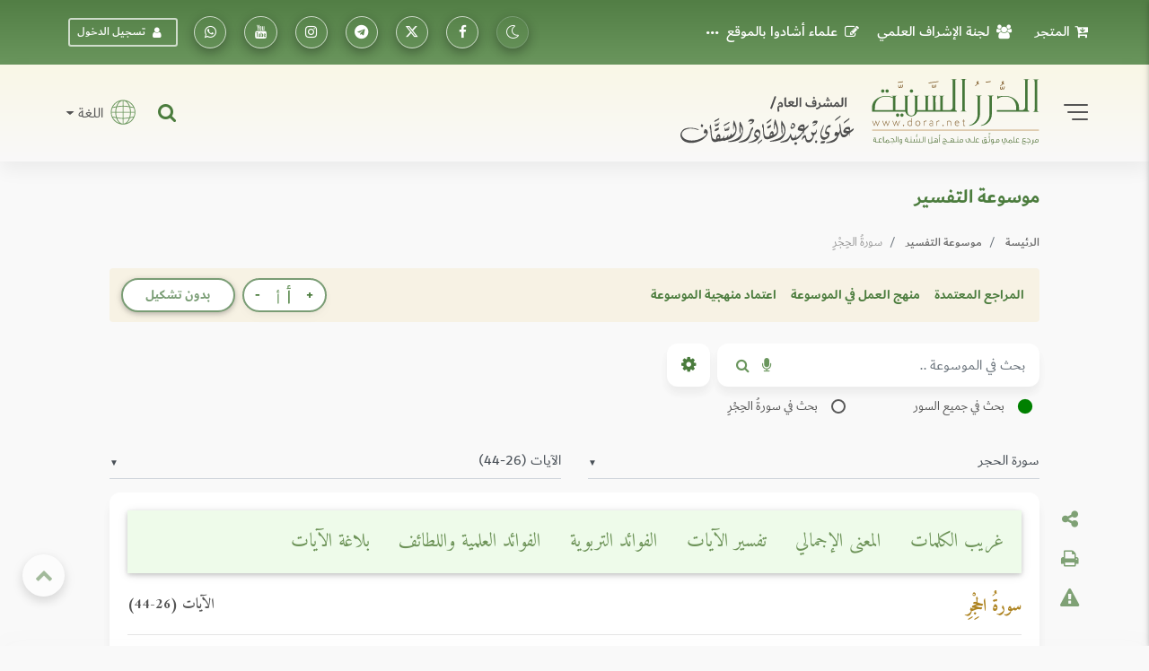

--- FILE ---
content_type: text/html; charset=UTF-8
request_url: https://dorar.net/tafseer/15/5
body_size: 52452
content:
<!DOCTYPE html>
<html lang="ar" dir="rtl">

<head>
    <!-- Global site tag (gtag.js) - Google Analytics -->
    <!-- Google Analytics 4 -->
    <script async src="https://www.googletagmanager.com/gtag/js?id=G-C8X46MR1C2"></script>
    <script>
        window.dataLayer = window.dataLayer || [];

        function gtag() {
            dataLayer.push(arguments);
        }


        gtag('js', new Date());

        // Get the current URL

        const currentUrl = window.location.href;

        // Create a URL object

        const url = new URL(currentUrl);

        // Get the pathname
        const pathname = url.pathname; // e.g., "/tafseer/2" or "/tafseer"

        // Split the pathname into segments and get the first one after the root
        window.firstPath = pathname.split('/').filter(Boolean)[0]; // "tafseer"
        // Set up the basic config
        gtag('config', 'G-C8X46MR1C2', {
            'categories': [window.firstPath ? window.firstPath : 'home'],
            //'debug_mode': true
        });


        // Function to update UID when available
        function updateGtagUID(uid) {
            if (uid) {
                gtag('set', {
                    'user_id': uid,
                });
                gtag('event', 'page_view', { 'user_id': uid, 'categories': [window.firstPath ? window.firstPath : 'home'] });
            }
            //console.log('Gtag UID updated:', uid);
        }
    </script>

   <script>(function(w,d,s,l,i){w[l]=w[l]||[];w[l].push({'gtm.start':
    new Date().getTime(),event:'gtm.js'});var f=d.getElementsByTagName(s)[0],
    j=d.createElement(s),dl=l!='dataLayer'?'&l='+l:'';j.async=true;j.src=
    'https://www.googletagmanager.com/gtm.js?id='+i+dl;f.parentNode.insertBefore(j,f);
    })(window,document,'script','dataLayer','GTM-TQTFGJFM');</script>
    <!-- End Google Tag Manager -->



    <meta charset="utf-8" />
    <meta name="viewport" content="width=device-width, initial-scale=1, shrink-to-fit=no" />
    <meta http-equiv="x-ua-compatible" content="ie=edge" />

    <meta name="csrf-token" content="tsDC3unKPilqAoEUlc84cmAyZESM7wgrIQr1r2LY">
        <meta property="og:site_name" content="dorar.net" />
    <meta property="og:title" content="موسوعة التفسير - سورةُ الحِجْرِ الآيات (26-44)" />
    <meta property="og:type" content="tafseer encyclopedia" />
    <meta property="og:url" content="https://dorar.net/tafseer/15/5" />
    <title>    الدرر السنية - موسوعة التفسير - سورةُ الحِجْرِ الآيات (26-44)
</title>

    <!-- Update canonical tag to use absolute URL and handle alternates properly -->
    
                    <link rel="canonical" href="https://dorar.net/tafseer/15/5">
    
    


    <link rel="apple-touch-icon" sizes="57x57" href="https://dorar.net/img/favico.ico/apple-icon-57x57.png" />
    <link rel="apple-touch-icon" sizes="60x60" href="/img/favico.ico/apple-icon-60x60.png" />
    <link rel="apple-touch-icon" sizes="72x72" href="/img/favico.ico/apple-icon-72x72.png" />
    <link rel="apple-touch-icon" sizes="76x76" href="/img/favico.ico/apple-icon-76x76.png" />
    <link rel="apple-touch-icon" sizes="114x114" href="/img/favico.ico/apple-icon-114x114.png" />
    <link rel="apple-touch-icon" sizes="120x120" href="/img/favico.ico/apple-icon-120x120.png" />
    <link rel="apple-touch-icon" sizes="144x144" href="/img/favico.ico/apple-icon-144x144.png" />
    <link rel="apple-touch-icon" sizes="152x152" href="/img/favico.ico/apple-icon-152x152.png" />
    <link rel="apple-touch-icon" sizes="180x180" href="/img/favico.ico/apple-icon-180x180.png" />
    <link rel="icon" type="image/png" sizes="192x192" href="/img/favico.ico/android-icon-192x192.png" />
    <link rel="icon" type="image/png" sizes="32x32" href="/img/favico.ico/favicon-32x32.png" />
    <link rel="icon" type="image/png" sizes="96x96" href="/img/favico.ico/favicon-96x96.png" />
    <link rel="icon" type="image/png" sizes="16x16" href="/img/favico.ico/favicon-16x16.png" />
    <link rel="manifest" href="/img/favico.ico/manifest.json" />
    <meta name="msapplication-TileColor" content="#ffffff" />
    <meta name="msapplication-TileImage" content="/img/favico.ico/ms-icon-144x144.png" />

    <!-- Font Awesome -->
    <link rel="preload" href="/font/dubai/DubaiW23-Medium.woff2" as="font" type="font/woff2" crossorigin>
    <link rel="preload" href="/font/dubai/DubaiW23-Bold.woff2" as="font" type="font/woff2" crossorigin>
    <link rel="preload" href="/font/dubai/DubaiW23-Regular.woff2" as="font" type="font/woff2" crossorigin>
    
    <link rel="stylesheet" href="https://dorar.net/css/cdn/font-awesome.min.css" />

    <!-- Bootstrap core CSS -->
    <link href="/css/bootstrap.min.css" rel="stylesheet" />
    <!-- Material Design Bootstrap -->
    <link href="/css/mdb-pro.min.css?v=2.1" rel="stylesheet" />
    <link href="/css/inlinestyle/main.css?v=0.000016" rel="stylesheet" />
    <!-- Your custom styles (mandatory) -->
    <style>
        @media(max-width: 991px){
            .side-nav {
                position: absolute !important;
            }
            #slide-out {
                display: none !important;
            }
            #slide-out.active {
                display: block !important;
            }
        }
    </style>
    <link rel="preload" as="style" href="https://dorar.net/build/assets/mainapp-CcmNtDEG.css" /><link rel="stylesheet" href="https://dorar.net/build/assets/mainapp-CcmNtDEG.css" data-navigate-track="reload" />



        <link href="https://dorar.net/css/pages/tafseer.css" rel="stylesheet" />
    <style>
        /* Search keys highlighting */
        .search-keys {
            background-color: #F7F2E4;
            padding: 2px 4px;
            border-radius: 3px;
            color: black;
        }
    </style>
    </head>

<body class="fixed-sn dorar-skin scrollbar-dusty-grass thin body">
    <!-- Google Tag Manager (noscript) -->
<noscript><iframe src="https://www.googletagmanager.com/ns.html?id=GTM-TQTFGJFM"
    height="0" width="0" style="display:none;visibility:hidden"></iframe></noscript>
    <!-- End Google Tag Manager (noscript) -->
    

    <!-- div id="mdb-preloader" class="flex-center">
         <div id="preloader-markup"></div>
      </div -->
    <!-- Sidebar navigation -->
    <div id="slide-out" class="side-nav side">
        <ul class="custom-scrollbar">
            <!-- Logo -->
            <li class="logo-wrapper waves-light">
                <a class="w-100" href="/"><img loading="lazy" src="/img/dorar_logo.svg" alt="dorar_logo"
                        class="img-fluid flex-center px-3 mx-auto" /></a>
            </li>
            <!--/. Logo -->
            <!-- a href="#" data-activates="slide-out" class="my-3 btn-close text-center text-muted" id="closeNav" style="line-height: 1rem; position:absolute; right: 15px; top:15px" aria-label="slidout"><i class="fa fa-lg fa-times"></i></a -->

            <!--Social-->

            <li>
                <ul class="social px-0 d-flex justify-content-center">
                    <li>
                        <a target="_blank"
                            href="https://www.facebook.com/pages/mwq-ldrr-lsny-Dorarnet/251615861901?ref=nf"
                            aria-label="تابعونا على فيسبووك" class="icons-sm px-1"><i class="fa fa-facebook">
                            </i></a>
                    </li>
                    <li>
                        <a target="_blank" href="https://x.com/dorarnet" aria-label="تابعونا على منصة إكس"
                            class="icons-sm px-1"><i class="fa icon-x-twitter"> </i></a>
                    </li>
                    <li>
                        <a target="_blank" href="https://telegram.me/dorarnet_telegram"
                            aria-label="تابعونا على تلجرام" class="icons-sm px-1"><i class="fa fa-telegram"> </i></a>
                    </li>
                    <li>
                        <a target="_blank" href="https://www.instagram.com/dorarrnet/"
                            aria-label="تابعونا على إنستاجرام" class="icons-sm px-1"><i class="fa fa-instagram">
                            </i></a>
                    </li>
                    <li>
                        <a target="_blank" href="https://www.youtube.com/user/dorartv"
                            aria-label="تابعونا على يوتيوب" class="icons-sm px-1"><i class="fa fa-youtube"> </i></a>
                    </li>
                    <li>
                        <a target="_blank" href="https://whatsapp.com/channel/0029VaCfdUm8PgsLBK7VWm3G"
                            class="icons-sm px-1" aria-label="تابعونا على واتساب"><i class="fa fa-whatsapp"> </i></a>
                    </li>
                    
                                    </ul>
            </li>
            <!--/Social-->
            <!-- Side navigation links -->
            <li>
                <ul class="collapsible collapsible-accordion pb-4">
                    <li>
                        <a href="/about"
                            class="collapsible-header waves-effect d-flex justify-content-between align-items-center px-2">
                            التعريف بالموقع <i class="fa fa-caret-left"></i></a>
                    </li>
                    <li>
                        <a href="/site/gbook"
                            class="collapsible-header waves-effect d-flex justify-content-between align-items-center px-2">
                            علماء أشادوا بالموقع <i class="fa fa-caret-left"></i></a>
                    </li>

                    <li>
                        <a href="#" data-toggle="modal" data-target="#modal1"
                            class="collapsible-header waves-effect d-flex justify-content-between align-items-center px-2">
                            لجنة الإشراف العلمي<i class="fa fa-caret-left"></i></a>
                    </li>
                    <li>
                        <a href="#" data-toggle="modal" data-target="#modal2"
                            class="collapsible-header waves-effect d-flex justify-content-between align-items-center px-2">
                            منهجية عمل الموسوعات <i class="fa fa-caret-left"></i></a>
                    </li>
                    <li>
                        <a href="/mushrif"
                            class="collapsible-header waves-effect d-flex justify-content-between align-items-center px-2">
                            مداد المشرف <i class="fa fa-caret-left"></i></a>
                    </li>
                    <li>
                        <a href="/en"
                            class="collapsible-header waves-effect d-flex justify-content-between align-items-center px-2">
                            English <i class="fa fa-caret-left"></i></a>
                    </li>
                    <li>
                        <a href="https://store.dorar.net"
                            class="collapsible-header waves-effect d-flex justify-content-between align-items-center px-2">
                            المتجر <i class="fa fa-caret-left"></i></a>
                    </li>
                    <li>
                        <a href="/apps"
                            class="collapsible-header waves-effect d-flex justify-content-between align-items-center px-2">
                            تطبيقات الجوال <i class="fa fa-caret-left"></i></a>
                    </li>
                    <li>

                    </li>
                    <li>
                        <hr>
                    </li>
                    <li>
                        <a href="/tafseer"
                            class="collapsible-header waves-effect d-flex justify-content-between align-items-center px-2">
                            موسوعة التفسير
                            <i class="fa fa-caret-left"></i>
                        </a>
                    </li>
                    <li>
                        <a href="/hadith"
                            class="collapsible-header waves-effect d-flex justify-content-between align-items-center px-2">
                            الموسوعة الحديثية <i class="fa fa-caret-left"></i></a>
                    </li>
                    <li>
                        <a href="/aqeeda"
                            class="collapsible-header waves-effect d-flex justify-content-between align-items-center px-2">
                            الموسوعة العقدية <i class="fa fa-caret-left"></i></a>
                    </li>
                    <li>
                        <a href="/adyan"
                            class="collapsible-header waves-effect d-flex justify-content-between align-items-center px-2">
                            موسوعة الأديان <i class="fa fa-caret-left"></i></a>
                    </li>
                    <li>
                        <a href="/frq"
                            class="collapsible-header waves-effect d-flex justify-content-between align-items-center px-2">
                            موسوعة الفرق <i class="fa fa-caret-left"></i></a>
                    </li>
                    <li>
                        <a href="/feqhia"
                            class="collapsible-header waves-effect d-flex justify-content-between align-items-center px-2">
                            الموسوعة الفقهية <i class="fa fa-caret-left"></i></a>
                    </li>
                    <li>
                        <a href="/osolfeqh"
                            class="collapsible-header waves-effect d-flex justify-content-between align-items-center px-2">
                            موسوعة أصول الفقه <i class="fa fa-caret-left"></i></a>
                    </li>

                    <li>
                        <a href="/qfiqhia"
                            class="collapsible-header waves-effect d-flex justify-content-between align-items-center px-2">
                            موسوعة القواعد الفقهية <i class="fa fa-caret-left"></i></a>
                    </li>

                    <li>
                        <a href="/alakhlaq"
                            class="collapsible-header waves-effect d-flex justify-content-between align-items-center px-2">
                            موسوعة الأخلاق والسلوك<i class="fa fa-caret-left"></i></a>
                    </li>
                    <li>
                        <a href="/aadab"
                            class="collapsible-header waves-effect d-flex justify-content-between align-items-center px-2">
                            موسوعة الآداب الشرعية <i class="fa fa-caret-left"></i></a>
                    </li>
                    <li>
                        <a href="/history"
                            class="collapsible-header waves-effect d-flex justify-content-between align-items-center px-2">
                            الموسوعة التاريخية <i class="fa fa-caret-left"></i></a>
                    </li>

                    <li>
                        <a href="/arabia"
                            class="collapsible-header waves-effect d-flex justify-content-between align-items-center px-2">
                            موسوعة اللغة العربية <i class="fa fa-caret-left"></i></a>
                    </li>
                    <li>
                        <a href="/fake-hadith"
                            class="collapsible-header waves-effect d-flex justify-content-between align-items-center px-2">
                            أحاديث منتشرة لا تصح <i class="fa fa-caret-left"></i></a>
                    </li>
                    <li>
                        <hr>
                    </li>
                    <li>
                        <a href="/article/category/3"
                            class="collapsible-header waves-effect d-flex justify-content-between align-items-center px-2">
                            مقالات وبحوث <i class="fa fa-caret-left"></i></a>
                    </li>
                    <li>
                        <a href="/selection"
                            class="collapsible-header waves-effect d-flex justify-content-between align-items-center px-2">
                            نفائس الموسوعات <i class="fa fa-caret-left"></i></a>
                    </li>
                    <li>
                        <a href="/article/books"
                            class="collapsible-header waves-effect d-flex justify-content-between align-items-center px-2">
                            قراءة في كتاب <i class="fa fa-caret-left"></i></a>
                    </li>
                    <li>
                        <a href="/contribute"
                            class="collapsible-header waves-effect d-flex justify-content-between align-items-center px-2">
                            شارك معنا <i class="fa fa-caret-left"></i></a>
                    </li>
                    <li>
                        <hr>
                    </li>
                                    </ul>
            </li>
            <!--/. Side navigation links -->
        </ul>
        <div class="sidenav-bg"></div>
    </div>

            <!-- Start your project here -->
<header class="h-auto w-100">

    <!-- Main Navigation -->
    <div class="z-depth-0 default-gradient pt-1 pt-md-1 pt-sm-1 pt-xl-0 pt-lg-0">
        <div class="container-fluid">
            <div class="row justify-content-center">
                <div class="col-12 col-lg-11 col-xl-11 d-none d-lg-block d-xl-block d-xl-none">
                    <!--Navbar -->
                    <nav
                        class="navbar d-flex justify-content-between align-items-center w-100 px-0 navbar-expand-lg navbar-dark z-depth-0 bg-transparent">
                        <ul class="navbar-nav readMore">
                            <li class="nav-item">
                                <a target="_blank" class="nav-link d-flex align-items-center"
                                    href="https://store.dorar.net/"><i class="fa fa-cart-arrow-down px-2"></i> المتجر
                                </a>
                            </li>
                            <li class="nav-item">
                                <a class="nav-link d-flex align-items-center" href="#" data-toggle="modal"
                                    data-target="#modal1"><i class="fa fa-users px-2"></i>لجنة الإشراف العلمي</a>
                            </li>
                            <li class="nav-item">
                                <a class="nav-link d-flex align-items-center" href="/site/gbook"><i
                                        class="fa fa-pencil-square-o px-2"></i> علماء أشادوا بالموقع </a>
                            </li>
                            <li class="nav-item">
                                <a class="nav-link d-flex align-items-center" href="#" data-toggle="modal"
                                    data-target="#modal2"><i class="fa fa-info-circle px-2"></i>منهج العمل في
                                    الموسوعات</a>
                            </li>
                            <li class="nav-item">
                                <a class="nav-link d-flex align-items-center" href="/about">
                                    <i class="fa fa-handshake-o px-2"></i> التعريف
                                    بالموقع</a>
                            </li>
                            <li class="nav-item">
                                <a class="nav-link d-flex align-items-center" href="/mushrif">
                                    <i class="fa fa-pencil-square-o px-2"></i> مداد
                                    المشرف</a>
                            </li>
                            <li class="nav-item">
                                <a class="nav-link d-flex align-items-center" href="/apps">
                                    <i class="fa fa-mobile fa-lg px-2"></i> تطبيقات
                                    الجوال</a>
                            </li>
                            

                        </ul>
                        <ul class="navbar-nav nav-flex-icons">
                            <li class="nav-item">
                                <a class="switch_btn btn-floating btn-sm btn-outline-default switch toggle_btn pushme"
                                    role="button" href="#" data-switch-dark aria-label="dark mode switch">
                                    <i class="fa icon-night state-open"></i>
                                    <i class="fa fa-2x icon-day state-close d-none"></i>
                                </a>
                            </li>
                            <li class="nav-item">
                                <a target="_blank" class="btn-floating btn-sm btn-outline-white"
                                    href="https://www.facebook.com/pages/mwq-ldrr-lsny-Dorarnet/251615861901?ref=nf"
                                    aria-label="تابعونا على فيسبووك"><i class="fa fa-facebook"></i></a>
                            </li>
                            <li class="nav-item">
                                <a target="_blank" href="https://twitter.com/dorarnet" aria-label="تابعونا على تويتر"
                                    class="btn-floating btn-sm btn-outline-white" aria-label="تابعونا على تويتر"><i
                                        class="fa icon-x-twitter"></i></a>
                            </li>
                            <li target="_blank" class="nav-item">
                                <a href="https://telegram.me/dorarnet_telegram"
                                    class="btn-floating btn-sm btn-outline-white" aria-label="تابعونا على تلجرام"><i
                                        class="fa fa-telegram"></i></a>
                            </li>
                            <li class="nav-item">
                                <a target="_blank" href="https://www.instagram.com/dorarrnet/"
                                    aria-label="تابعونا على إنستاجرام" class="btn-floating btn-sm btn-outline-white"
                                    aria-label="تابعونا على إنستاجرام"><i class="fa fa-instagram"></i></a>
                            </li>
                            <li class="nav-item">
                                <a target="_blank" href="https://www.youtube.com/user/dorartv"
                                    aria-label="تابعونا على يوتيوب" class="btn-floating btn-sm btn-outline-white"
                                    aria-label="تابعونا على يوتيوب"><i class="fa fa-youtube"></i></a>
                            </li>
                            <li class="nav-item">
                                <a target="_blank"
                                    href="https://www.whatsapp.com/channel/0029VaCfdUm8PgsLBK7VWm3G"
                                    class="btn-floating btn-sm btn-outline-white" aria-label="راسلنا على واتساب"><i
                                        class="fa fa-whatsapp"></i></a>
                            </li>
                                                            <li class="nav-item d-flex align-items-center">
                                    <a href="#" data-toggle="modal" data-target="#modalLRForm"
                                        class="btn-sm btn-outline-white px-2 mx-2 d-flex align-items-center"><i
                                            class="fa fa-user px-2"></i> تسجيل الدخول</a>
                                </li>
                            
                            
                                                    </ul>
                    </nav>
                    <!--/.Navbar -->
                </div>
            </div>
        </div>
    </div>
    <!-- Navbar -->
    <div class="z-depth-0 header_custom_bg">
        <!-- example 1 - using absolute position for center -->
        <div class="container-fluid">
            <div class="row justify-content-center">
                <div class="col-12 col-lg-11 col-xl-11 pb-2 pb-md-2 pb-lg-3 pt-2 pt-md-2 pt-lg-3">
                    <div class="row">
                        <div class="col-12 d-flex justify-content-between align-items-center d-lg-none d-xl-none">
                            <div class="d-flex">
                                <a href="#" data-activates="slide-out" class="button-collapse2"
                                    aria-label="slidout">
                                    <div class="animated-icon2">
                                        <span></span><span></span><span></span><span></span>
                                    </div>
                                </a>
                            </div>
                            <a class="d-flex abs mx-0 px-3 px-sm-3 px-md-3 px-lg-5 px-xl-5" href="/">
                                <img alt="logo" src="/img/_logo.svg" class="img-fluid mx-auto" /></a>
                            <div class="d-flex">
                                <a target="_blank" href="https://store.dorar.net/"
                                    class="nav-link px-0 d-flex align-items-center" aria-label="Store">
                                    <i class="fa fa-shopping-cart fa-2x px-1 default-text-color"></i>
                                </a>
                                                                    <a class="nav-link px-0 d-flex align-items-center" data-toggle="modal"
                                        data-target="#modalLRForm">
                                        <!-- <img src="img/lang.svg" width="35" alt="lang" class="px-1" /> -->
                                        <i class="fa fa-user-circle-o fa-2x px-1 default-text-color"></i>
                                    </a>
                                
                            </div>
                        </div>
                        <div class="col-lg-6 col-12 d-none d-lg-block d-xl-block d-xl-none">
                            <div class="d-flex justify-content-start align-items-center">
                                <!-- SideNav slide-out button -->
                                <a href="#" data-activates="slide-out" class="d-flex button-collapse2"
                                    aria-label="slidout">
                                    <div class="animated-icon2">
                                        <span></span><span></span><span></span><span></span>
                                    </div>
                                </a>
                                <a class="d-flex mx-4 abs" href="/">
                                    <img alt="logo" src="/img/_logo.svg" class="img-fluid" width="400" /></a>
                            </div>
                        </div>
                        <div
                            class="col-lg-6 col-12 d-none d-lg-flex d-xl-flex d-xl-none justify-content-end align-items-center pt-2 pt-md-2 pt-lg-0 pt-xl-0 px-0 px-md-0 px-lg-3 px-xl-3">
                            <!-- Search form -->
                            <div
                                class="position-relative d-flex justify-content-end align-items-center h-100 w-100 mx-3">
                                <div class="collapse position-absolute w-100" id="searchForm2">
                                    <div
                                        class="d-flex input-group form-sm form-2 z-depth-3 bg-white rounded rounded-md-0 mx-0">
                                        <!-- Basic dropdown -->
                                        <button
                                            class="btn-search btn btn-link dropdown-toggle m-0 px-2 px-lg-3 border-left border-right d-flex align-items-center"
                                            type="button" data-toggle="dropdown" aria-haspopup="true"
                                            aria-expanded="false">اختر نوع البحث</button>
                                        <div class="dropdown-menu">
                                            <a tag="/site/search" class="srch-scope dropdown-item"
                                                href="#">البحث الشامل</a>
                                            <a tag="/tafseer/search" class="srch-scope dropdown-item"
                                                href="#">موسوعة التفسير</a>
                                            <a tag="/hadith/search" class="srch-scope dropdown-item"
                                                href="#">الموسوعة الحديثية</a>
                                            <a tag="/aqeeda/search" class="srch-scope dropdown-item"
                                                href="#">الموسوعة العقدية</a>
                                            <a tag="/adyan/search" class="srch-scope dropdown-item"
                                                href="#">موسوعة الأديان</a>
                                            <a tag="/frq/search" class="srch-scope dropdown-item"
                                                href="#">موسوعة الفرق</a>

                                            <a tag="/feqhia/search" class="srch-scope dropdown-item"
                                                href="#">الموسوعة الفقهية</a>
                                                <a tag="/osolfeqh" class="srch-scope dropdown-item"
                                                href="#">موسوعة أصول الفقه</a>
                                                <a tag="/qfiqhia"  class="srch-scope dropdown-item"
                                              href="#"> موسوعة القواعد الفقهية</span>
                                            <a tag="/alakhlaq/search" class="srch-scope dropdown-item"
                                                href="#">موسوعة الأخلاق</a>
                                                <a tag="/aadab/search" class="srch-scope dropdown-item"
                                                  href="#">موسوعة الآداب الشرعية</a>
                                            <a tag="/history/search" class="srch-scope dropdown-item"
                                                href="#">الموسوعة التاريخية</a>
                                            <a tag="/arabia/search" class="srch-scope dropdown-item"
                                                href="#">موسوعة اللغة العربية</a>
                                            <a tag="/fake-hadith" class="srch-scope dropdown-item"
                                                href="#">الأحاديث المنتشرة</a>
                                        </div>
                                        <!-- Basic dropdown -->
                                        <input id="qq"
                                            class="form-control form-control-lg my-0 py-1 rounded rounded-md-0 border-0 bg-transparent fa-sm"
                                            type="text" placeholder="البحث .." aria-label="Search" />
                                        <div class="input-group-append mx-0">
                                            <button id="do-search" tag="#qq"
                                                class="do-search ssrch input-group-text custom_input_group_tbutton_1 bg-transparent border-0"
                                                aria-label="Do Search">
                                                <i class="fa fa-search default-text-light" aria-hidden="true"></i>
                                            </button>
                                            <button type="button" id="button-play-ws"
                                                class="input-group-text custom_input_group_tbutton_2 bg-transparent border-0"
                                                aria-label="Sound search">
                                                <i class="fa fa-microphone default-text-light" aria-hidden="true"></i>
                                            </button>
                                        </div>
                                        <div class="input-group-append">
                                            <a class="btn bg-light m-0 py-2 px-3 z-depth-0 waves-effect rounded d-flex align-items-center"
                                                href="#searchForm2" data-target="#searchForm2"
                                                data-toggle="collapse">
                                                <i class="fa fa-close fa-lg"></i>
                                            </a>
                                        </div>
                                    </div>
                                </div>
                                <a class="nav-item nav-link px-0 default-text-color" title="البحث الشامل"
                                    href="#searchForm2" data-target="#searchForm2" data-toggle="collapse">
                                    <i class="fa-lg fa fa-search"></i>
                                </a>
                            </div>
                            <div class="d-none d-lg-block d-xl-block d-xl-none">
                                <div class="d-flex justify-content-end">
                                    <span class="nav-link dropdown-toggle px-0 d-flex align-items-center"
                                        id="navbarDropdownMenuLink-333" data-toggle="dropdown" aria-haspopup="true"
                                        aria-expanded="false">
                                        <img src="/img/lang.svg" width="45" alt="lang" class="px-2" />
                                        اللغة
                                    </span>
                                    <div class="dropdown-menu dropdown-menu-left dropdown-default"
                                        aria-labelledby="navbarDropdownMenuLink-333">
                                        <a class="dropdown-item" href="/en">En</a>
                                    </div>
                                </div>
                            </div>
                        </div>
                    </div>
                </div>
            </div>
        </div>
        <!-- /.Navbar -->
    </div>
    <div class="fixed-bottom">
        <div class="collapse position-absolute w-100 bottom-0" id="searchForm">
            <!-- Search form -->
            <div
                class="d-flex justify-content-between align-items-center input-group form-sm form-2 z-depth-2 bg-white rounded rounded-md-0 mx-0">
                <!-- Basic dropdown -->
                <button
                    class="btn-search btn btn-link dropdown-toggle m-0 px-2 px-lg-3 border-left border-right d-flex align-items-center"
                    type="button" data-toggle="dropdown" aria-haspopup="true" aria-expanded="false">اختر نوع
                    البحث</button>
                <div class="dropdown-menu">
                    <a tag="/tafseer/search" class="srch-scope dropdown-item" href="#">موسوعة التفسير</a>
                    <a tag="/hadith/search" class="srch-scope dropdown-item" href="#">الموسوعة الحديثية</a>
                    <a tag="/aqeeda/search" class="srch-scope dropdown-item" href="#">الموسوعة العقدية</a>
                    <a tag="/adyan/search" class="srch-scope dropdown-item" href="#">موسوعة الأديان</a>
                    <a tag="/frq/search" class="srch-scope dropdown-item" href="#">موسوعة الفرق</a>
                    <a tag="/feqhia/search" class="srch-scope dropdown-item" href="#">الموسوعة الفقهية</a>
                    <a tag="/osolfeqh" class="srch-scope dropdown-item" href="#">موسوعة أصول الفقه</a>
                    <a tag="/alakhlaq/search" class="srch-scope dropdown-item" href="#">موسوعة الأخلاق</a>
                    <a tag="/aadab/search" class="srch-scope dropdown-item" href="#">موسوعة اللآداب الشرعية</a>
                    <a tag="/history/search" class="srch-scope dropdown-item" href="#">الموسوعة التاريخية</a>
                    <a tag="/arabia/search" class="srch-scope dropdown-item" href="#">موسوعة اللغة العربية</a>
                    <a tag="/fake-hadith" class="srch-scope dropdown-item" href="#">الأحاديث المنتشرة</a>
                </div>
                <!-- Basic dropdown -->
                <input id="qq2"
                    class="form-control form-control-lg my-0 py-1 rounded rounded-md-0 border-0 bg-transparent fa-sm"
                    type="text" placeholder="البحث .." aria-label="Search" />
                <div class="input-group-append mx-0">
                    <button id="do-search" tag="#qq2"
                        class="do-search input-group-text custom_input_group_tbutton_1 bg-transparent border-0">
                        <i class="fa fa-search default-text-light" aria-hidden="true"></i>
                    </button>
                    <button class="input-group-text custom_input_group_tbutton_2 bg-transparent border-0">
                        <i class="fa fa-microphone default-text-light" aria-hidden="true"></i>
                    </button>
                </div>
                <div class="input-group-append">
                    <a class="btn p-3 bg-light m-0 d-flex align-items-center" href="#searchForm"
                        data-target="#searchForm" data-toggle="collapse">
                        <i class="fa fa-close fa-lg"></i>
                    </a>
                </div>
            </div>
        </div>
        <div class="z-depth-0 header_custom_bg pt-1 d-flex d-lg-none d-xl-none w-100">
            <div class="container-fluid px-0 px-md-0 px-lg-3 px-xl-3">
                <div class="row justify-content-center">
                    <div class="col-lg-6 col-12 d-flex justify-content-between align-items-center pt-0">
                        <nav class=" nav nav-pills nav-justified w-100">
                            
                            
                                                            <div class="nav-item dropdown">
                                    <a href="#" class="nav-item nav-link default-text-color"
                                        data-toggle="dropdown" aria-haspopup="true" aria-expanded="false">

                                        <img src="/img/font-size.svg" alt="font-size" width="18">
                                    </a>
                                    <div class="dropdown-menu custom_fontsize_dropdown">
                                        <a tag="1.06" step="0.01"
                                            class="dropdown-item default-text-color font-btn" href="#"> + <img
                                                src="/img/font-size.svg" alt="font-size" width="18"></a>
                                        <a tag="1.05" step="0.0"
                                            class="dropdown-item default-text-color font-btn" href="#"> = <img
                                                src="/img/font-size.svg" alt="font-size" width="18"></a>
                                        <a tag="1.04" step="-0.01"
                                            class="dropdown-item default-text-color font-btn" href="#"> - <img
                                                src="/img/font-size.svg" alt="font-size" width="18"></a>
                                    </div>
                                </div>
                            
                            
                                                            <a class="switch_btn nav-item nav-link default-text-color switch pushme"
                                    role="button" href="#" data-switch2-dark aria-label="dark mode switch2">
                                    <i class="fa fa-lg icon-night state-open"></i>
                                    <i class="fa fa-2x icon-day state-close d-none"></i>
                                </a>
                            
                            
                            <a href="#" data-toggle="modal" data-target="#modalSocial" title="مشاركة"
                                class="nav-item nav-link default-text-color">
                                <i class="fa-lg fa fa-share-alt"></i>
                            </a>

                                                            <a href="/feedback/error-report?link=https://dorar.net/tafseer/15/5" data-toggle="tooltip"
                                    title="نبه عن خطأ" class="nav-item nav-link default-text-color">
                                    <i class="fa-lg fa fa-warning"></i>
                                </a>
                                                        <a class="nav-item nav-link default-text-color" title="البحث الشامل" href="#searchForm"
                                data-target="#searchForm" data-toggle="collapse">
                                <i class="fa-lg fa fa-search"></i>
                            </a>
                        </nav>
                    </div>
                </div>
            </div>
        </div>
    </div>
</header>
    
    <!-- Large modal -->
<div class="modal fade" id="modal2" tabindex="-1" role="dialog" aria-labelledby="myLargeModalLabel"
aria-hidden="true">
<div class="modal-dialog modal-lg" >
   <div class="modal-content">
      <div class="modal-header">
         <h5 class="modal-title w-100" id="myModalLabel">منهج العمل في الموسوعات</h5>
         <button type="button" class="close" data-dismiss="modal" aria-label="Close">
         <span aria-hidden="true">&times;</span>
         </button>
      </div>
      <div class="modal-body">
          <!--Accordion wrapper-->
          <div class="accordion md-accordion dorar_custom_accordion amiri_custom_content" id="accordionEx" role="tablist"
          aria-multiselectable="true">
          <!-- Accordion card -->
          <div class="card z-depth-0 mb-0">
             <!-- Card header -->
             <div class="card-header p-0" role="tab" id="headingOne1">
                <a class="collapsed" data-toggle="collapse" data-parent="#accordionEx"
                   href="#collapseOne1" aria-expanded="false" aria-controls="collapseOne1">
                   <h6 class="h6-responsive mb-0 d-flex align-items-center justify-content-between b-0 py-3 px-1">
                     <div><i class="fa fa-file-o px-2" aria-hidden="true"></i> موسوعة التفسير </div>
                     <i class="fa fa-angle-down rotate-icon px-3"></i>
                   </h6>
                </a>
             </div>
             <!-- Card body -->
             <div id="collapseOne1" class="collapse" role="tabpanel" aria-labelledby="headingOne1" data-parent="#accordionEx">
                <div class="card-body px-0 py-3 pt-0 text-center">
                   <p >
                           <a class="title-manhag" href="/article/1955">منهج العمل في الموسوعة
                           </a>
                       </p>
                       <p class="subtitle-manhag">راجع الموسوعة</p>
                       <p>الشيخ الدكتور خالد بن عثمان السبت</p>
                       <p class="ustaz">أستاذ التفسير بجامعة الإمام عبدالرحمن بن فيصل</p>
                       <p>الشيخ الدكتور أحمد سعد الخطيب</p>
                       <p class="ustaz">أستاذ التفسير بجامعة الأزهر</p>

                       <p class="subtitle-manhag">اعتمد المنهجية</p>
                       <p class="subtitle-manhag">بالإضافة إلى المراجعَين</p>
                       <p>الشيخ الدكتور عبدالرحمن بن معاضة الشهري</p>
                       <p class="ustaz">أستاذ التفسير بجامعة الملك سعود</p>
                       <p>الشيخ الدكتور مساعد بن سليمان الطيار</p>
                       <p class="ustaz">أستاذ التفسير بجامعة الملك سعود</p>
                       <p>الشيخ الدكتور منصور بن حمد العيدي</p>
                       <p class="ustaz">
                           أستاذ التفسير بجامعة الإمام عبدالرحمن بن فيصل</p>
                </div>
             </div>
          </div>
          <!-- Accordion card -->
          <!-- Accordion card -->
          <div class="card z-depth-0 mb-0">
             <!-- Card header -->
             <div class="card-header p-0" role="tab" id="tabb-1">
                <a class="collapsed" data-toggle="collapse" data-parent="#accordionEx"
                   href="#collapseTwo2" aria-expanded="false" aria-controls="collapseTwo2">
                   <h6 class="h6-responsive mb-0 d-flex align-items-center justify-content-between b-0 py-3 px-1">
                      <div><i class="fa fa-file-o px-2" aria-hidden="true"></i> الموسوعة الحديثية</div>
                      <i class="fa fa-angle-down rotate-icon px-3"></i>
                   </h6>
                </a>
             </div>
             <!-- Card body -->
             <div id="collapseTwo2" class="collapse" role="tabpanel" aria-labelledby="tabb-1"
                data-parent="#accordionEx">
                <div class="card-body px-0 py-3 pt-0 text-center">
                   <p>
                       <a class="title-manhag" href="/article/77">منهج العمل في الموسوعة</a>
                   </p>
                </div>
             </div>
          </div>
          <!-- Accordion card -->
          <!-- Accordion card -->
          <div class="card z-depth-0 mb-0">
             <!-- Card header -->
             <div class="card-header p-0" role="tab" id="tabb-2">
                <a class="collapsed" data-toggle="collapse" data-parent="#accordionEx"
                   href="#collapseTwo3" aria-expanded="false" aria-controls="collapseTwo3">
                   <h6 class="h6-responsive mb-0 d-flex align-items-center justify-content-between b-0 py-3 px-1">
                      <div><i class="fa fa-file-o px-2" aria-hidden="true"></i> الموسوعة العقدية</div>
                      <i class="fa fa-angle-down rotate-icon px-3"></i>
                   </h6>
                </a>
             </div>
             <!-- Card body -->
             <div id="collapseTwo3" class="collapse" role="tabpanel" aria-labelledby="tabb-2"
                data-parent="#accordionEx">
                <div class="card-body px-0 py-3 pt-0 text-center">
                   <p>
                       <a class="title-manhag" href="/article/1987">منهج العمل في الموسوعة</a>
                   </p>
                </div>
             </div>
          </div>
          <!-- Accordion card -->

          <!-- Accordion card -->
          <div class="card z-depth-0 mb-0">
             <!-- Card header -->
             <div class="card-header p-0" role="tab" id="tabb-3">
                <a class="collapsed" data-toggle="collapse" data-parent="#accordionEx"
                   href="#collapseTwo4" aria-expanded="false" aria-controls="collapseTwo4">
                   <h6 class="h6-responsive mb-0 d-flex align-items-center justify-content-between b-0 py-3 px-1">
                      <div><i class="fa fa-file-o px-2" aria-hidden="true"></i> موسوعة الأديان</div>
                      <i class="fa fa-angle-down rotate-icon px-3"></i>
                   </h6>
                </a>
             </div>
             <!-- Card body -->
             <div id="collapseTwo4" class="collapse" role="tabpanel" aria-labelledby="tabb-3"
                data-parent="#accordionEx">
                <div class="card-body px-0 py-3 pt-0 text-center">
                   <p>
                       <a class="title-manhag" href="/article/1989">منهج العمل في الموسوعة</a>
                   </p>
                </div>
             </div>
          </div>
          <!-- Accordion card -->

          <!-- Accordion card -->
          <div class="card z-depth-0 mb-0">
             <!-- Card header -->
             <div class="card-header p-0" role="tab" id="tabb-4">
                <a class="collapsed" data-toggle="collapse" data-parent="#accordionEx"
                   href="#collapseTwo5" aria-expanded="false" aria-controls="collapseTwo5">
                   <h6 class="h6-responsive mb-0 d-flex align-items-center justify-content-between b-0 py-3 px-1">
                      <div><i class="fa fa-file-o px-2" aria-hidden="true"></i> موسوعة الفرق</div>
                      <i class="fa fa-angle-down rotate-icon px-3"></i>
                   </h6>
                </a>
             </div>
             <!-- Card body -->
             <div id="collapseTwo5" class="collapse" role="tabpanel" aria-labelledby="tabb-4"
                data-parent="#accordionEx">
                <div class="card-body px-0 py-3 pt-0 text-center">
                   <p>
                       <a class="title-manhag" href="/article/1990">منهج العمل في الموسوعة</a>
                   </p>
                </div>
             </div>
          </div>
          <!-- Accordion card -->

          <!-- Accordion card -->
          <div class="card z-depth-0 mb-0">
             <!-- Card header -->
             <div class="card-header p-0" role="tab" id="tabb-5">
                <a class="collapsed" data-toggle="collapse" data-parent="#accordionEx"
                   href="#collapseTwo7" aria-expanded="false" aria-controls="collapseTwo7">
                   <h6 class="h6-responsive mb-0 d-flex align-items-center justify-content-between b-0 py-3 px-1">
                      <div><i class="fa fa-file-o px-2" aria-hidden="true"></i> الموسوعة الفقهية</div>
                      <i class="fa fa-angle-down rotate-icon px-3"></i>
                   </h6>
                </a>
             </div>
             <!-- Card body -->
             <div id="collapseTwo7" class="collapse" role="tabpanel" aria-labelledby="tabb-5"
                data-parent="#accordionEx">
                <div class="card-body px-0 py-3 pt-0 text-center">
                   <p >
                           <a class="title-manhag" href="/article/1923">منهج العمل في الموسوعة
                           </a>
                       </p>
                       <p class="ustaz">
                           تم اعتماد المنهجية من<br/>
                           <span>الجمعية الفقهية السعودية
                               <br></span>

                           برئاسة الشيخ الدكتور<br/>
                           <span >سعد بن تركي الخثلان<br></span>
                           أستاذ الفقه بجامعة الإمام محمد بن سعود
                           <br/>
                           عضو هيئة كبار العلماء (سابقاً)</p>
                </div>
             </div>
          </div>
          <!-- Accordion card -->
          <div class="card z-depth-0 mb-0">
            <!-- Card header -->
            <div class="card-header p-0" role="tab" id="hosolfeqh">
               <a class="collapsed" data-toggle="collapse" data-parent="#accordionEx"
                  href="#colosolfeqh" aria-expanded="false" aria-controls="colosolfeqh">
                  <h6 class="h6-responsive mb-0 d-flex align-items-center justify-content-between b-0 py-3 px-1">
                    <div><i class="fa fa-file-o px-2" aria-hidden="true"></i> موسوعة أصول الفقه </div>
                    <i class="fa fa-angle-down rotate-icon px-3"></i>
                  </h6>
               </a>
            </div>
            <!-- Card body -->
            <div id="colosolfeqh" class="collapse" role="tabpanel" aria-labelledby="hosolfeqh" data-parent="#accordionEx">
               <div class="card-body px-0 py-3 pt-0 text-center">
                  <p >
                          <a class="title-manhag" href="/article/2109">منهج العمل في الموسوعة
                          </a>
                      </p>
                      <p class="subtitle-manhag">راجع الموسوعة</p>
                      <p>الشيخ الدكتور أحمد بن عبدالله بن حميد</p>
                      <p class="ustaz" style="padding-bottom: 10px;">أستاذ أصول الفقه بجامعة أم القرى - سابقا</p>

                      <p>الأستاذ الدكتور عياض بن نامي السلمي</p>
                      <p class="ustaz" style="padding-bottom: 10px;">أستاذ أصول الفقه بجامعة الإمام محمد بن سعود - سابقا</p>

                      <p>الأستاذ الدكتور محمد بن حسين الجيزاني</p>
                      <p class="ustaz">أستاذ أصول الفقه بالجامعة الإسلامية - سابقا</p>


               </div>
            </div>
         </div>
         <!-- Accordion card -->
         <div class="card z-depth-0 mb-0">
            <!-- Card header -->
            <div class="card-header p-0" role="tab" id="hwfiqhia">
               <a class="collapsed" data-toggle="collapse" data-parent="#accordionEx"
                  href="#colowfiqhi" aria-expanded="false" aria-controls="colowfiqhi">
                  <h6 class="h6-responsive mb-0 d-flex align-items-center justify-content-between b-0 py-3 px-1">
                    <div><i class="fa fa-file-o px-2" aria-hidden="true"></i> موسوعة القواعد الفقهية </div>
                    <i class="fa fa-angle-down rotate-icon px-3"></i>
                  </h6>
               </a>
            </div>
            <!-- Card body -->
            <div id="colowfiqhi" class="collapse" role="tabpanel" aria-labelledby="hwfiqhia" data-parent="#accordionEx">
               <div class="card-body px-0 py-3 pt-0 text-center">
                  <p >
                          <a class="title-manhag" href="/article/2117">منهج العمل في الموسوعة
                          </a>
                      </p>


                <p class="subtitle-manhag">اعتمد المنهج</p>

                <p >الشيخ الدكتور أحمد بن عبدالله بن حميد</p>

                <p class="ustaz" style="padding-bottom: 10px;">أستاذ أصول الفقه بجامعة أم القرى - سابقا</p>

                <p >الأستاذ الدكتور عياض بن نامي السلمي</p>

                <p class="ustaz" style="padding-bottom: 10px;">أستاذ أصول الفقه بجامعة الإمام محمد بن سعود - سابقا</p>

                <p >الأستاذ الدكتور محمد بن حسين الجيزاني</p>

                <p class="ustaz" style="padding-bottom: 10px;">أستاذ أصول الفقه بالجامعة الإسلامية - سابقا</p>

                <p >الأستاذ الدكتور أنور صالح أبوزيد</p>

                <p class="ustaz">أستاذ الفقه وأصوله وعضو هيئة التدريس بكلية المسجد النبوي - سابقا</p>


               </div>
            </div>
         </div>
          <!-- Accordion card -->
          <div class="card z-depth-0 mb-0">
             <!-- Card header -->
             <div class="card-header p-0" role="tab" id="tabb-6">
                <a class="collapsed" data-toggle="collapse" data-parent="#accordionEx"
                   href="#collapseTwo8" aria-expanded="false" aria-controls="collapseTwo8">
                   <h6 class="h6-responsive mb-0 d-flex align-items-center justify-content-between b-0 py-3 px-1">
                      <div><i class="fa fa-file-o px-2" aria-hidden="true"></i> موسوعة الأخلاق والسلوك</div>
                      <i class="fa fa-angle-down rotate-icon px-3"></i>
                   </h6>
                </a>
             </div>
             <!-- Card body -->
             <div id="collapseTwo8" class="collapse" role="tabpanel" aria-labelledby="tabb-6"
                data-parent="#accordionEx">
                <div class="card-body px-0 py-3 pt-0 text-center">
                   <p>
                       <a class="title-manhag" href="/article/1988">منهج العمل في الموسوعة</a>
                   </p>
                </div>
             </div>
          </div>
          <!-- Accordion card -->
            <!-- Accordion card -->
            <div class="card z-depth-0 mb-0">
                <!-- Card header -->
                <div class="card-header p-0" role="tab" id="tabb-9">
                <a class="collapsed" data-toggle="collapse" data-parent="#accordionEx"
                    href="#collaadab" aria-expanded="false" aria-controls="collaadab">
                    <h6 class="h6-responsive mb-0 d-flex align-items-center justify-content-between b-0 py-3 px-1">
                        <div><i class="fa fa-file-o px-2" aria-hidden="true"></i> موسوعة الأدب</div>
                        <i class="fa fa-angle-down rotate-icon px-3"></i>
                    </h6>
                </a>
                </div>
                <!-- Card body -->
                <div id="collaadab" class="collapse" role="tabpanel" aria-labelledby="tabb-9"
                data-parent="#accordionEx">
                <div class="card-body px-0 py-3 pt-0 text-center">
                    <p>
                        <a class="title-manhag" href="/article/2112">منهج العمل في الموسوعة</a>

                    </p>
                </div>
                </div>
            </div>
          <!-- Accordion card -->
          <div class="card z-depth-0 mb-0">
             <!-- Card header -->
             <div class="card-header p-0" role="tab" id="tabb-7">
                <a class="collapsed" data-toggle="collapse" data-parent="#accordionEx"
                   href="#collapseTwo9" aria-expanded="false" aria-controls="collapseTwo9">
                   <h6 class="h6-responsive mb-0 d-flex align-items-center justify-content-between b-0 py-3 px-1">
                      <div><i class="fa fa-file-o px-2" aria-hidden="true"></i> الموسوعة التاريخية</div>
                      <i class="fa fa-angle-down rotate-icon px-3"></i>
                   </h6>
                </a>
             </div>
             <!-- Card body -->
             <div id="collapseTwo9" class="collapse" role="tabpanel" aria-labelledby="tabb-7"
                data-parent="#accordionEx">
                <div class="card-body px-0 py-3 pt-0  text-center">
                       <p>
                           <a class="title-manhag" href="/article/1986">منهج العمل في الموسوعة</a>
                       </p>

                       <p class="subtitle-manhag">راجع الموسوعة</p>
                       <p>الأستاذُ صالحُ بنُ يوسُفَ المقرِن</p>
                       <p class="ustaz">باحثٌ في التَّاريخ الإسْلامِي والمُعاصِر
                           <br/>
                           ومُشْرِفٌ تربَويٌّ سابقٌ بإدارة التَّعْليم</p>
                       <p>الأستاذُ الدُّكتور سعدُ بنُ موسى الموسى</p>
                       <p class="ustaz">أستاذُ التَّاريخِ الإسلاميِّ بجامعةِ أُمِّ القُرى</p>

                       <p>الدُّكتور خالِدُ بنُ محمَّد الغيث</p>
                       <p class="ustaz">أستاذُ التَّاريخِ الإسلاميِّ بجامعةِ أمِّ القُرى</p>

                       <p>الدُّكتور عبدُ اللهِ بنُ محمَّد علي حيدر</p>
                       <p class="ustaz">أستاذُ التَّاريخِ الإسلاميِّ بجامعةِ أمِّ القُرى</p>
                </div>
             </div>
          </div>
          <!-- Accordion card -->


          <!-- Accordion card -->
          <div class="card z-depth-0 mb-0">
            <!-- Card header -->
            <div class="card-header p-0" role="tab" id="tabb-8">
               <a class="collapsed" data-toggle="collapse" data-parent="#accordionEx"
                  href="#collapseTwo10" aria-expanded="false" aria-controls="collapseTwo10">
                  <h6 class="h6-responsive mb-0 d-flex align-items-center justify-content-between b-0 py-3 px-1">
                     <div><i class="fa fa-file-o px-2" aria-hidden="true"></i> موسوعة اللغة العربية</div>
                     <i class="fa fa-angle-down rotate-icon px-3"></i>
                  </h6>
               </a>
            </div>
            <!-- Card body -->
            <div id="collapseTwo10" class="collapse" role="tabpanel" aria-labelledby="tabb-8"
               data-parent="#accordionEx">
               <div class="card-body px-0 py-3 pt-0 text-center">
                  <p>
                     <a class="title-manhag" href="https://dorar.net/article/2083">منهج العمل في الموسوعة</a>
                 </p>
                 <p class="ustaz">
                     تمَّ تحكيمُ موسوعةِ اللُّغةِ العربيَّةِ من<br/>
                     <span >مكتبِ لغةِ المستقبلِ للاستشاراتِ اللغويَّةِ<br></span>

                     التابعِ لمعهدِ البحوثِ والاستشاراتِ اللغويَّةِ بـ<br/>
                     <span ></span>
                     جامعةِ الملكِ خالد بالسعوديَّةِ</p>
               </div>
            </div>
         </div>
         <!-- Accordion card -->


            </div>
            <!-- Accordion wrapper -->
      </div>
      <div class="modal-footer justify-content-center">

      </div>
   </div>
</div>
</div>
    <!--/. Sidebar navigation -->

    <!-- Start your project here -->
        <section>
        <div class="container-fluid">
            <div class="row justify-content-center">
                <div class="col-12 col-lg-11 col-xl-10 mb-3 mb-md-4 mb-lg-4">
                    <!-- Grid row -->
                    <div class="row">
                        <div class="col-12 mt-4">
                            <h1 class="h4-responsive default-text-color font-weight-bold my-0">موسوعة التفسير
                            </h1>
                        </div>
                        <div class="col-12">
                            <nav aria-label="breadcrumb">
                                <ol class="breadcrumb bg-transparent mt-2 mb-1 px-0">
                                    <li class="breadcrumb-item">
                                        <a href="/">الرئيسة</a>
                                    </li>
                                    <li class="breadcrumb-item">
                                        <a href="https://dorar.net/tafseer">موسوعة التفسير</a>
                                    </li>
                                    <li class="breadcrumb-item active">سورةُ الحِجْرِ</li>
                                </ol>
                            </nav>
                        </div>
                        <div class="col-12 mb-2">
                            <div class="alert alert-dorar d-flex justify-content-between py-1 px-2">
                                <div class="d-flex align-items-center">
                                    <div class="dropdown d-lg-none d-xl-none d-flex align-items-end">
                                        <!--Trigger-->
                                        <a class="btn btn-sm px-1 mx-1 btn-link btn-rounded dropdown-toggle d-flex align-items-center waves-effect waves-light"
                                            id="dropdownMenu3" data-toggle="dropdown" aria-haspopup="true"
                                            aria-expanded="false">
                                            <i class="fa fa-info-circle px-1"></i>روابط مهمة</a>
                                        <!--Menu-->
                                        <div class="dropdown-menu dropdown-primary">
                                            <a class="dropdown-item" href="https://dorar.net/refs/tafseer"> المراجع
                                                المعتمدة</a>
                                            <a class="dropdown-item" href="/article/1955"> منهج العمل في الموسوعة </a>
                                            <a class="dropdown-item" href="/article/1984"> اعتماد منهجية الموسوعة</a>
                                        </div>
                                    </div>
                                    <!--/Dropdown primary-->

                                    <a class="btn btn-link btn-rounded btn-sm px-1 mx-1 d-none d-lg-inline-flex d-xl-inline-flex d-xl-none waves-effect waves-light"
                                        href="/refs/tafseer"> المراجع المعتمدة</a>
                                    <a class="btn btn-link btn-rounded btn-sm px-1 mx-1 d-none d-lg-inline-flex d-xl-inline-flex d-xl-none waves-effect waves-light"
                                        href="/article/1955"> منهج العمل في الموسوعة </a>
                                    <a class="btn btn-link btn-rounded btn-sm px-1 mx-1 d-none d-lg-inline-flex d-xl-inline-flex d-xl-none waves-effect waves-light"
                                        href="/article/1984"> اعتماد منهجية الموسوعة</a>

                                </div>
                                <div class="d-flex align-items-center">
                                    <div class="btn-group dorar-btn-group btn-sm border btn-rounded z-depth-2 d-none d-lg-inline-flex d-xl-inline-flex d-xl-none p-0 m-1"
                                        role="group" aria-label="Basic example">
                                        <button tag="1.06" step="0.01" type="button"
                                            class="btn btn-link btn-sm btn-rounded m-0 waves-effect waves-light font-btn">+</button>
                                        <button id="font-controler" tag="1.05" step="0.0" fnt="1.05"
                                            type="button"
                                            class="btn btn-link btn-sm btn-rounded px-1 m-0 waves-effect waves-light font-btn">
                                            <img src="/img/font-size.svg" alt="font-size" width="18">
                                        </button>
                                        <button tag="1.04" step="-0.01" type="button"
                                            class="btn btn-link btn-sm btn-rounded m-0 waves-effect waves-light font-btn">-</button>
                                    </div>

                                    <button type="button"
                                        class="tashkeel-btn change_tahshkeel_text_btn toggle_btn btn btn-outline-default btn-sm btn-rounded d-none d-lg-inline-flex d-xl-inline-flex d-xl-none mx-1 actv waves-effect waves-light">بدون
                                        تشكيل</button>
                                    <div class="dropdown d-lg-none d-xl-none d-flex align-items-end">
                                        <button type="button"
                                            class="tashkeel-btn change_tahshkeel_text_btn toggle_btn btn btn-outline-default btn-sm btn-rounded d-lg-inline-flex d-xl-inline-flex d-xl-none mx-1 actv waves-effect waves-light">بدون
                                            تشكيل</button>
                                    </div>
                                </div>
                            </div>
                        </div>

                        <!-- Search form -->
<form id="inner-search" role="search" class="col-12" action="/tafseer/search" method="get">
    <div class="row">
        <div class="col-12 col-sm-12 col-md-12 col-lg-5 col-xl-5 mb-4">
            <div class="input-group form-sm form-2">
                <input id="skeys" value="" name="q"
                    class="form-control form-control-lg my-0 py-1 rounded z-depth-3 border-0"
                    type="text" placeholder="بحث في الموسوعة .." aria-label="Search">
                <div class="input-group-append mx-1">
                    <button
                        class="input-group-text custom_input_group_tbutton_1 bg-transparent border-0">
                        <i class="fa fa-search default-text-light" aria-hidden="true"></i>
                    </button>
                    <button type="button" id="button-play-ws-inner"
                        class="input-group-text custom_input_group_tbutton_2 bg-transparent border-0">
                        <i class="fa fa-microphone default-text-light" aria-hidden="true"></i>
                    </button>
                </div>
                <div class="input-group-append">
                    <button
                        class="btn btn-white z-depth-3 m-0 py-2 px-3 z-depth-0 waves-effect rounded"
                        type="button" data-toggle="collapse" data-target="#multiCollapseExample2"
                        aria-expanded="true" aria-controls="multiCollapseExample2">
                        <i class="fa fa-gear fa-lg default-text-color" aria-hidden="true"></i>
                    </button>
                </div>
            </div>
                         <div class="d-flex flex-row flex-wrap mt-3 mt-md-0" style="gap: 8px;margin-top: 10px !important;">
                 <div class="form-check form-check-inline flex-fill">
                     <input class="form-check-input" type="radio" name="search_scope" id="search_all_soras" value="all" checked>
                     <label class="form-check-label small" for="search_all_soras" style="font-size: 14px !important;">
                         بحث في جميع السور
                     </label>
                 </div>
                 <div class="form-check form-check-inline flex-fill">
                     <input class="form-check-input" type="radio" name="search_scope" id="search_current_sora" value="current" >
                     <label class="form-check-label small" for="search_current_sora" style="font-size: 14px !important;">
                         بحث في سورةُ الحِجْرِ
                     </label>
                 </div>
             </div>
                    </div>

        <div class="col-2 col-lg-7 mb-4 align-items-center d-flex justify-content-end">
            		</div>

        <!-- Collapsible content -->
        <div class="col-12 mb-4 collapse multi-collapse" id="multiCollapseExample2">
            <div class="card card-body dorar_advsearch_bg">
                <!-- form id="hist-form" role="form" class="form-group col-lg-12 pad-top10 mar-bot0"  action="/history/search" -->
                <div class="form-row">

                    <div class="col-12 px-lg-3">
                        <label class="mb-0 default-text-color"> طريقة البحث</label>
                    </div>
                    <div class="col-lg-6 pt-1 px-lg-3">
                        <!-- طريقة البحث -->
                        <select class="mdb-select md-form my-0 initialized" name="st"
                                id="st">

                                
							<option  value="a">أي كلمة</option>
							<option selected=&quot;selected&quot; value="w">جميع الكلمات</option>
							<option  value="p">بحث مطابق</option>
                        </select>
                    </div>
                    <div class="col-md-6 md-form my-0">
                        <!-- xclude -->
                        <input type="text" class="form-control" name="xclude" value=""
                            placeholder="النتائج لا تحتوي هذه الكلمات:">
                    </div>
                    <div class="col-md-12 d-flex align-items-center">
                        <!-- Material unchecked -->
                        <div class="form-check">
                            <input type="checkbox" class="form-check-input" id="materialUnchecked"
                                name="fillopts" >
                            <label class="form-check-label" for="materialUnchecked">تثبيت خيارات
                                البحث
                            </label>
                        </div>
                    </div>
                    <div class="col-lg-6 px-lg-3">
                        <label class="mb-0 default-text-color">بحث في</label>
                        <select name="sura" id="sura_select" class="mdb-select md-form my-0 initialized">
                                <option value="0">جميع السور</option>

                                                                                                    <option value="1" >
                                        سورة الفاتحة
                                    </option>
                                                                                                                                <option value="2" >
                                        سُورَةُ البَقَرَةِ
                                    </option>
                                                                                                                                <option value="3" >
                                        سُورَةُ آل عِمْرانَ
                                    </option>
                                                                                                                                <option value="4" >
                                        سُورةُ النِّساءِ
                                    </option>
                                                                                                                                <option value="5" >
                                        سُورةُ المائِدَةِ
                                    </option>
                                                                                                                                <option value="6" >
                                        سُورةُ الأنعامِ
                                    </option>
                                                                                                                                <option value="7" >
                                        سُورةُ الأعرافِ
                                    </option>
                                                                                                                                <option value="8" >
                                        سُورة الأنفالِ
                                    </option>
                                                                                                                                <option value="9" >
                                        سورةُ التَّوبةِ
                                    </option>
                                                                                                                                <option value="10" >
                                        سُورةُ يُونُس
                                    </option>
                                                                                                                                <option value="11" >
                                        سورة هود
                                    </option>
                                                                                                                                <option value="12" >
                                        سُورةُ يُوسُفَ
                                    </option>
                                                                                                                                <option value="13" >
                                        سورةُ الرَّعدِ
                                    </option>
                                                                                                                                <option value="14" >
                                        سورةُ إبراهيمَ
                                    </option>
                                                                                                                                <option value="15" >
                                        سورةُ الحِجْرِ
                                    </option>
                                                                                                                                <option value="16" >
                                        سورةُ النَّحلِ
                                    </option>
                                                                                                                                <option value="17" >
                                        سورةُ الإسراءِ
                                    </option>
                                                                                                                                <option value="18" >
                                        سورةُ الكَهفِ
                                    </option>
                                                                                                                                <option value="19" >
                                        سورةُ مَريمَ
                                    </option>
                                                                                                                                <option value="20" >
                                        سورةُ طه
                                    </option>
                                                                                                                                <option value="21" >
                                        سورةُ الأنْبياءِ
                                    </option>
                                                                                                                                <option value="22" >
                                        سورةُ الحَجِّ
                                    </option>
                                                                                                                                <option value="23" >
                                        سورةُ المُؤْمِنونَ
                                    </option>
                                                                                                                                <option value="24" >
                                        سورةُ النُّورِ
                                    </option>
                                                                                                                                <option value="25" >
                                        سورةُ الفُرقانِ
                                    </option>
                                                                                                                                <option value="26" >
                                        سورةُ الشُّعَراءِ
                                    </option>
                                                                                                                                <option value="27" >
                                        سورةُ النَّملِ
                                    </option>
                                                                                                                                <option value="28" >
                                        سورةُ القَصَصِ
                                    </option>
                                                                                                                                <option value="29" >
                                        سورةُ العَنكَبوتِ
                                    </option>
                                                                                                                                <option value="30" >
                                        سورةُ الرُّومِ
                                    </option>
                                                                                                                                <option value="31" >
                                        سورةُ لُقمانَ
                                    </option>
                                                                                                                                <option value="32" >
                                        سُورةُ السَّجْدةِ
                                    </option>
                                                                                                                                <option value="33" >
                                        سورةُ الأحزابِ
                                    </option>
                                                                                                                                <option value="34" >
                                        سورةُ سَبَأٍ
                                    </option>
                                                                                                                                <option value="35" >
                                        سورةُ فاطرٍ
                                    </option>
                                                                                                                                <option value="36" >
                                        سورةُ يس
                                    </option>
                                                                                                                                <option value="37" >
                                        سورةُ الصَّافَّاتِ
                                    </option>
                                                                                                                                <option value="38" >
                                        سورةُ ص
                                    </option>
                                                                                                                                <option value="39" >
                                        سورة الزمر
                                    </option>
                                                                                                                                <option value="40" >
                                        سورةُ غافِرٍ
                                    </option>
                                                                                                                                <option value="41" >
                                        سورةُ فُصِّلَت
                                    </option>
                                                                                                                                <option value="42" >
                                        سورة الشُّورى
                                    </option>
                                                                                                                                <option value="43" >
                                        سورةُ الزُّخرُفِ
                                    </option>
                                                                                                                                <option value="44" >
                                        سُورةُ الدُّخَانِ
                                    </option>
                                                                                                                                <option value="45" >
                                        سُورةُ الجاثيةِ
                                    </option>
                                                                                                                                <option value="46" >
                                        سُورةُ الأحقافِ
                                    </option>
                                                                                                                                <option value="47" >
                                        سورةُ مُحمَّدٍ
                                    </option>
                                                                                                                                <option value="48" >
                                        سُورةُ الفَتْحِ
                                    </option>
                                                                                                                                <option value="49" >
                                        سُورةُ الحُجُراتِ 
                                    </option>
                                                                                                                                <option value="50" >
                                        سُورةُ ق
                                    </option>
                                                                                                                                <option value="51" >
                                        سورةُ الذَّارِياتِ
                                    </option>
                                                                                                                                <option value="52" >
                                        سورةُ الطُّورِ
                                    </option>
                                                                                                                                <option value="53" >
                                        سُورةُ النَّجْمِ
                                    </option>
                                                                                                                                <option value="54" >
                                        سُورةُ القَمَرِ
                                    </option>
                                                                                                                                <option value="55" >
                                        سورةُ الرَّحْمنِ
                                    </option>
                                                                                                                                <option value="56" >
                                        سورةُ الواقِعةِ
                                    </option>
                                                                                                                                <option value="57" >
                                        سورةُ الحَديدِ
                                    </option>
                                                                                                                                <option value="58" >
                                        سورةُ المُجادلةِ
                                    </option>
                                                                                                                                <option value="59" >
                                        سورةُ الحَشْرِ
                                    </option>
                                                                                                                                <option value="60" >
                                        سورةُ المُمْتَحَنةِ
                                    </option>
                                                                                                                                <option value="61" >
                                        سُورةُ الصَّفِّ
                                    </option>
                                                                                                                                <option value="62" >
                                        سُورةُ الجُمُعةِ
                                    </option>
                                                                                                                                <option value="63" >
                                        سُورةُ المُنافِقونَ
                                    </option>
                                                                                                                                <option value="64" >
                                        سورةُ التَّغابُنِ
                                    </option>
                                                                                                                                <option value="65" >
                                        سُورةُ الطَّلاقِ
                                    </option>
                                                                                                                                <option value="66" >
                                        سورةُ التَّحريمِ
                                    </option>
                                                                                                                                <option value="67" >
                                        سورةُ المُلْكِ
                                    </option>
                                                                                                                                <option value="68" >
                                        سورةُ القَلَمِ
                                    </option>
                                                                                                                                <option value="69" >
                                        سورةُ الحاقَّةِ
                                    </option>
                                                                                                                                <option value="70" >
                                        سورةُ المعارجِ
                                    </option>
                                                                                                                                <option value="71" >
                                        سورةُ نوحٍ
                                    </option>
                                                                                                                                <option value="72" >
                                        سورةُ الجِنِّ
                                    </option>
                                                                                                                                <option value="73" >
                                        سورةُ المُزَّمِّلِ
                                    </option>
                                                                                                                                <option value="74" >
                                        سورةُ المُدَّثِّرِ
                                    </option>
                                                                                                                                <option value="75" >
                                        سورةُ القيامةِ
                                    </option>
                                                                                                                                <option value="76" >
                                        سورةُ الإنسانِ
                                    </option>
                                                                                                                                <option value="77" >
                                        سورةُ المُرسَلاتِ
                                    </option>
                                                                                                                                <option value="78" >
                                        سُورةُ النَّبَأِ
                                    </option>
                                                                                                                                <option value="79" >
                                        سُورةُ النَّازِعاتِ
                                    </option>
                                                                                                                                <option value="80" >
                                        سُورةُ عَبَسَ
                                    </option>
                                                                                                                                <option value="81" >
                                        سُورةُ التَّكويرِ
                                    </option>
                                                                                                                                <option value="82" >
                                        سورةُ الانفِطارِ
                                    </option>
                                                                                                                                <option value="83" >
                                        سُورةُ المُطَفِّفينَ
                                    </option>
                                                                                                                                <option value="84" >
                                        سورةُ الانشِقاقِ
                                    </option>
                                                                                                                                <option value="85" >
                                        سورةُ البُرُوجِ
                                    </option>
                                                                                                                                <option value="86" >
                                        سورةُ الطَّارِقِ
                                    </option>
                                                                                                                                <option value="87" >
                                        سورةُ الأعلَى
                                    </option>
                                                                                                                                <option value="88" >
                                        سورةُ الغاشِيةِ
                                    </option>
                                                                                                                                <option value="89" >
                                        سورةُ الفَجْرِ
                                    </option>
                                                                                                                                <option value="90" >
                                        سُورةُ البَلَدِ
                                    </option>
                                                                                                                                <option value="91" >
                                        سُورةُ الشَّمسِ
                                    </option>
                                                                                                                                <option value="92" >
                                        سُورةُ اللَّيلِ
                                    </option>
                                                                                                                                <option value="93" >
                                        سُورةُ الضُّحى
                                    </option>
                                                                                                                                <option value="94" >
                                        سُورةُ الشَّرْحِ
                                    </option>
                                                                                                                                <option value="95" >
                                        سُورةُ التِّينِ
                                    </option>
                                                                                                                                <option value="96" >
                                        سُورةُ العَلَقِ
                                    </option>
                                                                                                                                <option value="97" >
                                        سُورةُ القَدْرِ
                                    </option>
                                                                                                                                <option value="98" >
                                        سُورةُ البَيِّنةِ
                                    </option>
                                                                                                                                <option value="99" >
                                        سُورةُ الزَّلْزَلةِ
                                    </option>
                                                                                                                                <option value="100" >
                                        سُورةُ العادِياتِ
                                    </option>
                                                                                                                                <option value="101" >
                                        سُورةُ القارِعَةِ
                                    </option>
                                                                                                                                <option value="102" >
                                        سُورةُ التَّكاثُرِ
                                    </option>
                                                                                                                                <option value="103" >
                                        سُورةُ العَصْرِ
                                    </option>
                                                                                                                                <option value="104" >
                                        سُورةُ الهُمَزَةِ
                                    </option>
                                                                                                                                <option value="105" >
                                        سُورةُ الفِيلِ
                                    </option>
                                                                                                                                <option value="106" >
                                        سُورةُ قُرَيْش
                                    </option>
                                                                                                                                <option value="107" >
                                        سُورةُ الماعُونِ
                                    </option>
                                                                                                                                <option value="108" >
                                        سُورةُ الكَوْثَرِ
                                    </option>
                                                                                                                                <option value="109" >
                                        سُورةُ الكافِرُونَ
                                    </option>
                                                                                                                                <option value="110" >
                                        سُورةُ النَّصْرِ
                                    </option>
                                                                                                                                <option value="111" >
                                        سُورةُ المَسَدِ
                                    </option>
                                                                                                                                <option value="112" >
                                        سُورةُ الإِخْلاصِ
                                    </option>
                                                                                                                                <option value="113" >
                                        سورةُ الفَلَقِ
                                    </option>
                                                                                                                                <option value="114" >
                                        سورةُ النَّاسِ
                                    </option>
                                                                                        </select>
                    </div>
                </div>
                <div class="row">
                    <div class="col-lg-12 px-lg-3">
                        <div class="page-header pad-bot0 mar-bot0">
                            <label class="mb-0 default-text-color">نــطاق البحــث:</label>
                        </div>
                    </div>
                    <div class="col-sm-6">
                        <div class="form-check">
                            <input type="checkbox" class="form-check-input"
                                id="materialUnchecked19" name="d[]" value="0" >
                            <label class="form-check-label"
                                for="materialUnchecked19">الجميع</label>
                        </div>
                        <div class="form-check">
                            <input type="checkbox" class="form-check-input"
                                id="materialUnchecked20" name="d[]" value="1" >
                            <label class="form-check-label"
                                for="materialUnchecked20">الآيات</label>
                        </div>
                        <div class="form-check">
                            <input type="checkbox" class="form-check-input"
                                id="materialUnchecked21" name="d[]" value="2" >
                            <label class="form-check-label" for="materialUnchecked21">مقدمات
                                السور</label>
                        </div>
                        <div class="form-check">
                            <input type="checkbox" class="form-check-input"
                                id="materialUnchecked22" name="d[]" value="7" >
                            <label class="form-check-label" for="materialUnchecked22">غريب
                                الكلمات</label>
                        </div>
                        <div class="form-check">
                            <input type="checkbox" class="form-check-input"
                                id="materialUnchecked23" name="d[]" value="8" >
                            <label class="form-check-label" for="materialUnchecked23">مشكل
                                الإعراب</label>
                        </div>
                    </div>
                    <div class="col-sm-6">
                        <div class="form-check">
                            <input type="checkbox" class="form-check-input"
                                id="materialUnchecked24" name="d[]" value="9" >
                            <label class="form-check-label" for="materialUnchecked24">
                                المعنى الإجمالي</label>
                        </div>
                        <div class="form-check">
                            <input type="checkbox" class="form-check-input"
                                id="materialUnchecked25" name="d[]" value="4" >
                            <label class="form-check-label" for="materialUnchecked25">
                                تفسير الآيات</label>
                        </div>
                        <div class="form-check">
                            <input type="checkbox" class="form-check-input"
                                id="materialUnchecked26" name="d[]" value="16" >
                            <label class="form-check-label" for="materialUnchecked26">
                                الفوائد التربوية</label>
                        </div>
                        <div class="form-check">
                            <input type="checkbox" class="form-check-input"
                                id="materialUnchecked27" name="d[]" value="17" >
                            <label class="form-check-label" for="materialUnchecked27">
                                الفوائد العلمية واللطائف</label>
                        </div>
                        <div class="form-check">
                            <input type="checkbox" class="form-check-input"
                                id="materialUnchecked28" name="d[]" value="18" >
                            <label class="form-check-label" for="materialUnchecked28">
                                بلاغة الآيات</label>
                        </div>
                    </div>
                    <div class="col-12 mt-2">
                        <button type="submit"
                            class="btn btn-default btn-rounded btn-sm mb-0 waves-effect waves-light"><i
                                class="fa fa-search px-1"></i> بحث</button>
                    </div>
                </div>
            </div>
        </div>
    </div>

        <input type="hidden" id="current_sora_id" value="15">
    </form>

<script>
document.addEventListener('DOMContentLoaded', function() {
    const searchAllRadio = document.getElementById('search_all_soras');
    const searchCurrentRadio = document.getElementById('search_current_sora');
    const suraSelect = document.getElementById('sura_select');
    const currentSoraId = document.getElementById('current_sora_id').value;

    if (searchAllRadio && searchCurrentRadio && suraSelect) {
        searchAllRadio.addEventListener('change', function() {
            if (this.checked) {
                suraSelect.value = '0';
                // Trigger Material Design Select update if using MDB
                if (typeof $ !== 'undefined' && $.fn.materialSelect) {
                    $('#sura_select').val('0');
                    $('#sura_select').materialSelect();
                }
            }
        });

        searchCurrentRadio.addEventListener('change', function() {
            if (this.checked && currentSoraId) {
                suraSelect.value = currentSoraId;
                // Trigger Material Design Select update if using MDB
                if (typeof $ !== 'undefined' && $.fn.materialSelect) {
                    $('#sura_select').val(currentSoraId);
                    $('#sura_select').materialSelect();
                }
            }
        });
    }
});
</script>

                        <div class="w-100"></div>
                        <div class="col-6">
                            <select id="soora" class="mdb-select md-form my-1 initialized" searchable="ابحث عن سورة...">
                                <option value="0" selected="">
                                    اختر السورة
                                </option>
                                                                                                            <option value="1">
                                            سورة الفاتحة
                                        </option>
                                                                                                                                                <option value="2">
                                            سورة البقرة
                                        </option>
                                                                                                                                                <option value="3">
                                            سورة آل عمران
                                        </option>
                                                                                                                                                <option value="4">
                                            سورة النساء
                                        </option>
                                                                                                                                                <option value="5">
                                            سورة المائدة
                                        </option>
                                                                                                                                                <option value="6">
                                            سورة الأنعام
                                        </option>
                                                                                                                                                <option value="7">
                                            سورة الأعراف
                                        </option>
                                                                                                                                                <option value="8">
                                            سورة الأنفال
                                        </option>
                                                                                                                                                <option value="9">
                                            سورة التوبة
                                        </option>
                                                                                                                                                <option value="10">
                                            سورة يونس
                                        </option>
                                                                                                                                                <option value="11">
                                            سورة هود
                                        </option>
                                                                                                                                                <option value="12">
                                            سورة يوسف
                                        </option>
                                                                                                                                                <option value="13">
                                            سورة الرعد
                                        </option>
                                                                                                                                                <option value="14">
                                            سورة إبراهيم
                                        </option>
                                                                                                                                                <option value="15" selected="selected">
                                            سورة الحجر
                                        </option>
                                                                                                                                                <option value="16">
                                            سورة النحل
                                        </option>
                                                                                                                                                <option value="17">
                                            سورة الإسراء
                                        </option>
                                                                                                                                                <option value="18">
                                            سورة الكهف
                                        </option>
                                                                                                                                                <option value="19">
                                            سورة مريم
                                        </option>
                                                                                                                                                <option value="20">
                                            سورة طه
                                        </option>
                                                                                                                                                <option value="21">
                                            سورة الأنبياء
                                        </option>
                                                                                                                                                <option value="22">
                                            سورة الحج
                                        </option>
                                                                                                                                                <option value="23">
                                            سورة المؤمنون
                                        </option>
                                                                                                                                                <option value="24">
                                            سورة النور
                                        </option>
                                                                                                                                                <option value="25">
                                            سورة الفرقان
                                        </option>
                                                                                                                                                <option value="26">
                                            سورة الشعراء
                                        </option>
                                                                                                                                                <option value="27">
                                            سورة النمل
                                        </option>
                                                                                                                                                <option value="28">
                                            سورة القصص
                                        </option>
                                                                                                                                                <option value="29">
                                            سورة العنكبوت
                                        </option>
                                                                                                                                                <option value="30">
                                            سورة الروم
                                        </option>
                                                                                                                                                <option value="31">
                                            سورة لقمان
                                        </option>
                                                                                                                                                <option value="32">
                                            سورة السجدة
                                        </option>
                                                                                                                                                <option value="33">
                                            سورة الأحزاب
                                        </option>
                                                                                                                                                <option value="34">
                                            سورة سبأ
                                        </option>
                                                                                                                                                <option value="35">
                                            سورة فاطر
                                        </option>
                                                                                                                                                <option value="36">
                                            سورة يس
                                        </option>
                                                                                                                                                <option value="37">
                                            سورة الصافات
                                        </option>
                                                                                                                                                <option value="38">
                                            سورة ص
                                        </option>
                                                                                                                                                <option value="39">
                                            سورة الزمر
                                        </option>
                                                                                                                                                <option value="40">
                                            سورة غافر
                                        </option>
                                                                                                                                                <option value="41">
                                            سورة فصلت
                                        </option>
                                                                                                                                                <option value="42">
                                            سورة الشورى
                                        </option>
                                                                                                                                                <option value="43">
                                            سورة الزخرف
                                        </option>
                                                                                                                                                <option value="44">
                                            سورة الدخان
                                        </option>
                                                                                                                                                <option value="45">
                                            سورة الجاثية
                                        </option>
                                                                                                                                                <option value="46">
                                            سورة الأحقاف
                                        </option>
                                                                                                                                                <option value="47">
                                            سورة محمد
                                        </option>
                                                                                                                                                <option value="48">
                                            سورة الفتح
                                        </option>
                                                                                                                                                <option value="49">
                                            سورة الحجرات 
                                        </option>
                                                                                                                                                <option value="50">
                                            سورة ق
                                        </option>
                                                                                                                                                <option value="51">
                                            سورة الذاريات
                                        </option>
                                                                                                                                                <option value="52">
                                            سورة الطور
                                        </option>
                                                                                                                                                <option value="53">
                                            سورة النجم
                                        </option>
                                                                                                                                                <option value="54">
                                            سورة القمر
                                        </option>
                                                                                                                                                <option value="55">
                                            سورة الرحمن
                                        </option>
                                                                                                                                                <option value="56">
                                            سورة الواقعة
                                        </option>
                                                                                                                                                <option value="57">
                                            سورة الحديد
                                        </option>
                                                                                                                                                <option value="58">
                                            سورة المجادلة
                                        </option>
                                                                                                                                                <option value="59">
                                            سورة الحشر
                                        </option>
                                                                                                                                                <option value="60">
                                            سورة الممتحنة
                                        </option>
                                                                                                                                                <option value="61">
                                            سورة الصف
                                        </option>
                                                                                                                                                <option value="62">
                                            سورة الجمعة
                                        </option>
                                                                                                                                                <option value="63">
                                            سورة المنافقون
                                        </option>
                                                                                                                                                <option value="64">
                                            سورة التغابن
                                        </option>
                                                                                                                                                <option value="65">
                                            سورة الطلاق
                                        </option>
                                                                                                                                                <option value="66">
                                            سورة التحريم
                                        </option>
                                                                                                                                                <option value="67">
                                            سورة الملك
                                        </option>
                                                                                                                                                <option value="68">
                                            سورة القلم
                                        </option>
                                                                                                                                                <option value="69">
                                            سورة الحاقة
                                        </option>
                                                                                                                                                <option value="70">
                                            سورة المعارج
                                        </option>
                                                                                                                                                <option value="71">
                                            سورة نوح
                                        </option>
                                                                                                                                                <option value="72">
                                            سورة الجن
                                        </option>
                                                                                                                                                <option value="73">
                                            سورة المزمل
                                        </option>
                                                                                                                                                <option value="74">
                                            سورة المدثر
                                        </option>
                                                                                                                                                <option value="75">
                                            سورة القيامة
                                        </option>
                                                                                                                                                <option value="76">
                                            سورة الإنسان
                                        </option>
                                                                                                                                                <option value="77">
                                            سورة المرسلات
                                        </option>
                                                                                                                                                <option value="78">
                                            سورة النبأ
                                        </option>
                                                                                                                                                <option value="79">
                                            سورة النازعات
                                        </option>
                                                                                                                                                <option value="80">
                                            سورة عبس
                                        </option>
                                                                                                                                                <option value="81">
                                            سورة التكوير
                                        </option>
                                                                                                                                                <option value="82">
                                            سورة الانفطار
                                        </option>
                                                                                                                                                <option value="83">
                                            سورة المطففين
                                        </option>
                                                                                                                                                <option value="84">
                                            سورة الانشقاق
                                        </option>
                                                                                                                                                <option value="85">
                                            سورة البروج
                                        </option>
                                                                                                                                                <option value="86">
                                            سورة الطارق
                                        </option>
                                                                                                                                                <option value="87">
                                            سورة الأعلى
                                        </option>
                                                                                                                                                <option value="88">
                                            سورة الغاشية
                                        </option>
                                                                                                                                                <option value="89">
                                            سورة الفجر
                                        </option>
                                                                                                                                                <option value="90">
                                            سورة البلد
                                        </option>
                                                                                                                                                <option value="91">
                                            سورة الشمس
                                        </option>
                                                                                                                                                <option value="92">
                                            سورة الليل
                                        </option>
                                                                                                                                                <option value="93">
                                            سورة الضحى
                                        </option>
                                                                                                                                                <option value="94">
                                            سورة الشرح
                                        </option>
                                                                                                                                                <option value="95">
                                            سورة التين
                                        </option>
                                                                                                                                                <option value="96">
                                            سورة العلق
                                        </option>
                                                                                                                                                <option value="97">
                                            سورة القدر
                                        </option>
                                                                                                                                                <option value="98">
                                            سورة البينة
                                        </option>
                                                                                                                                                <option value="99">
                                            سورة الزلزلة
                                        </option>
                                                                                                                                                <option value="100">
                                            سورة العاديات
                                        </option>
                                                                                                                                                <option value="101">
                                            سورة القارعة
                                        </option>
                                                                                                                                                <option value="102">
                                            سورة التكاثر
                                        </option>
                                                                                                                                                <option value="103">
                                            سورة العصر
                                        </option>
                                                                                                                                                <option value="104">
                                            سورة الهمزة
                                        </option>
                                                                                                                                                <option value="105">
                                            سورة الفيل
                                        </option>
                                                                                                                                                <option value="106">
                                            سورة قريش
                                        </option>
                                                                                                                                                <option value="107">
                                            سورة الماعون
                                        </option>
                                                                                                                                                <option value="108">
                                            سورة الكوثر
                                        </option>
                                                                                                                                                <option value="109">
                                            سورة الكافرون
                                        </option>
                                                                                                                                                <option value="110">
                                            سورة النصر
                                        </option>
                                                                                                                                                <option value="111">
                                            سورة المسد
                                        </option>
                                                                                                                                                <option value="112">
                                            سورة الإخلاص
                                        </option>
                                                                                                                                                <option value="113">
                                            سورة الفلق
                                        </option>
                                                                                                                                                <option value="114">
                                            سورة الناس
                                        </option>
                                                                                                </select>
                        </div>
                        <div class="col-6">
                            <select id="sect" class="mdb-select md-form my-1 initialized"
                                searchable="ابحث عن مقطع ...">
                                                                    <option value="0" selected="">
                                        مقدمات السورة
                                    </option>
                                                                                                                                            <option value="1">
                                            الآيات (1-5)
                                        </option>
                                                                                                                                                <option value="2">
                                            الآيات (6-9)
                                        </option>
                                                                                                                                                <option value="3">
                                            الآيات (10-15)
                                        </option>
                                                                                                                                                <option value="4">
                                            الآيات (16-25)
                                        </option>
                                                                                                                                                <option value="5" selected>
                                            الآيات (26-44)
                                        </option>
                                                                                                                                                <option value="6">
                                            الآيات (45-50)
                                        </option>
                                                                                                                                                <option value="7">
                                            الآيات (51-60)
                                        </option>
                                                                                                                                                <option value="8">
                                            الآيات (61-77)
                                        </option>
                                                                                                                                                <option value="9">
                                            الآيات (78-84)
                                        </option>
                                                                                                                                                <option value="10">
                                            الآيات (85-99)
                                        </option>
                                                                                                </select>
                        </div>

                        <div class="col-12 position-relative">
                            <!--/ Collapsible content -->
                            <div
                                class="navbar-expand-sm sticky-top d-none d-lg-block d-xl-block d-xl-none dorar_sticky-top">
                                <div class="position-absolute">
                                    <ul class="list-unstyled text-center dorar_v_menu">
                                                                                <li class="my-3">
                                            <a href="#" title="مشاركة" class="default-text-color"
                                                data-toggle="modal" data-target="#modalSocial">
                                                <i class="fa-lg fa fa-share-alt"></i>
                                            </a>
                                        </li>
                                        <li class="my-3">
                                            <a href="#" data-toggle="tooltip" title=""
                                                class="default-text-color" onclick="window.print();"
                                                data-original-title="طباعة">
                                                <i class="fa-lg fa fa-print"></i>
                                            </a>
                                        </li>
                                        <li class="my-3">
                                            <a href="/feedback/error-report?link=https://dorar.net/tafseer/15/5"
                                                data-toggle="tooltip" title="" class="default-text-color"
                                                data-original-title="نبه عن خطأ">
                                                <i class="fa-lg fa fa-warning"></i>
                                            </a>
                                        </li>
                                        
                                    </ul>
                                </div>
                            </div>
                            <div class="card z-depth-4 h-100 rounded">
                                <div class="card-body amiri" id="cntnt">
                                    <!--Navigation links with a Smooth Scroll effect-->
                                    <nav id="navbar_1"
                                        class="navbar navbar-expand-lg dorar_custom_navbar sticky-top navbar-light px-1">
                                        <button class="navbar-toggler" type="button" data-toggle="collapse"
                                            data-target="#main_nav">
                                            <span class="navbar-toggler-icon"></span>
                                        </button>
                                        <div class="collapse navbar-collapse " id="main_nav">
                                            <!-- <ul class="nav list-unstyled py-1"> -->
                                            <ul class="nav list-unstyled amiri_custom_content">
                                                                                                    <li class="nav-item">
                                                        <a href="#tt7" class="scrollto nav-link">
                                                            غريب الكلمات</a>
                                                    </li>
                                                                                                    <li class="nav-item">
                                                        <a href="#tt9" class="scrollto nav-link">
                                                            المعنى الإجمالي</a>
                                                    </li>
                                                                                                    <li class="nav-item">
                                                        <a href="#tt4" class="scrollto nav-link">
                                                            تفسير الآيات</a>
                                                    </li>
                                                                                                    <li class="nav-item">
                                                        <a href="#tt16" class="scrollto nav-link">
                                                            الفوائد التربوية</a>
                                                    </li>
                                                                                                    <li class="nav-item">
                                                        <a href="#tt17" class="scrollto nav-link">
                                                            الفوائد العلمية واللطائف</a>
                                                    </li>
                                                                                                    <li class="nav-item">
                                                        <a href="#tt18" class="scrollto nav-link">
                                                            بلاغة الآيات</a>
                                                    </li>
                                                                                            </ul>
                                        </div>
                                        <!-- navbar-collapse.// -->
                                    </nav>

                                    <div class="card-title mt-4">
                                        <div class="d-flex justify-content-between">
                                            <h5 class="primary-text-color font-weight-bold">سورةُ الحِجْرِ</h5>
                                            <h6 class="second-text-color font-weight-bold">
                                                الآيات (26-44)</h6>
                                        </div>
                                        <hr class="mt-2">
                                    </div>

                                                                            <style>
    
    @font-face {
        font-family: quran263;
        src: url('/fonts/QCF_P263.TTF');
    }
    #pg263{
        font-family:quran263;
    }
    
    @font-face {
        font-family: quran264;
        src: url('/fonts/QCF_P264.TTF');
    }
    #pg264{
        font-family:quran264;
    }
    
    #qpage{
        font-family:quran;
        text-align:center;
        line-height:150%;
    }

</style>


<div id="qpage" style="line-height:180%;text-align:justify;font-size:28px;">
            <span id="pg263">
            ﮭ ﮮ ﮯ ﮰ ﮱ ﯓ ﯔ ﯕ ﯖ  ﯗ ﯘ ﯙ ﯚ ﯛ ﯜ ﯝ ﯞ  ﯟ ﯠ ﯡ ﯢ ﯣ ﯤ ﯥ ﯦ ﯧ ﯨ ﯩ ﯪ ﯫ  ﯬ ﯭ ﯮ ﯯ ﯰ ﯱ ﯲ ﯳ ﯴ ﯵ  ﯶ ﯷ ﯸ ﯹ ﯺ  ﯻ ﯼ ﯽ ﯾ ﯿ ﰀ ﰁ ﰂ  
        </span>
            <span id="pg264">
            ﭑ ﭒ ﭓ ﭔ ﭕ ﭖ ﭗ ﭘ ﭙ  ﭚ ﭛ ﭜ ﭝ ﭞ ﭟ ﭠ ﭡ ﭢ ﭣ ﭤ ﭥ  ﭦ ﭧ ﭨ ﭩ ﭪ ﭫ  ﭬ ﭭ ﭮ ﭯ ﭰ ﭱ ﭲ  ﭳ ﭴ ﭵ ﭶ ﭷ ﭸ ﭹ  ﭺ ﭻ ﭼ ﭽ ﭾ  ﭿ ﮀ ﮁ ﮂ ﮃ  ﮄ ﮅ ﮆ ﮇ ﮈ ﮉ ﮊ ﮋ ﮌ ﮍ ﮎ  ﮏ ﮐ ﮑ ﮒ ﮓ  ﮔ ﮕ ﮖ ﮗ ﮘ ﮙ  ﮚ ﮛ ﮜ ﮝ ﮞ ﮟ ﮠ ﮡ ﮢ ﮣ ﮤ ﮥ  ﮦ ﮧ ﮨ ﮩ ﮪ  ﮫ ﮬ ﮭ ﮮ ﮯ ﮰ ﮱ ﯓ ﯔ  
        </span>
    </div>

                                        <hr class="mt-2">
                                    
                                    <div class="row  amiri_custom_content">

                                        <!--Dummy sections with IDs coressponding with the links above-->
                                                                                                                                                                        <article class="border-bottom mb-3"
                                                id="tt7">

                                                <h5 class="default-text-color font-weight-bold">
                                                    غريب الكلمات:
                                                </h5>

                                                <p class="pt-1 text-justify">
                                                                                                        <span class='aaya'>صَلْصَالٍ</span>: طينٍ يابسٍ له صَوتٌ، وأصلُ الصَّلصالِ: تردُّدُ الصَّوتِ مِن الشَّيءِ اليابسِ <span class="tip">            [204] يُنظر: ((غريب القرآن)) لابن قتيبة (ص: 437)، ((تفسير ابن جرير))   (14/57)، ((المفردات)) للراغب (ص: 488)، ((التبيان)) لابن الهائم (ص: 256).     </span> . <br/><span class='aaya'>حَمَإٍ</span>: طينٍ أسوَدَ متغَيِّرٍ مُنتِنٍ <span class="tip">            [205] يُنظر: ((تفسير ابن جرير)) (14/59)، ((غريب القرآن)) للسجستاني (ص:   192)، ((المفردات)) للراغب (ص: 259)، ((التبيان)) لابن الهائم (ص: 256)،   ((الكليات)) للكفوي (ص: 411).      </span> . <br/><span class='aaya'>مَسْنُونٍ</span>: أي: مَصبوبٍ، مِن سَنَّ الماءَ: إذا صَبَّه، أي: أنَّه مفرَّغٌ على هيئةِ الإنسانِ، أو مُنتِنٍ مُتغَيِّرِ الرَّائحةِ، مِن قَولِهم: سَنَنتُ الحجرَ على الحجَرِ: إذا حكَكْتَه به، فالذي يسيلُ بينهما يقال له: سَنِينٌ، ويكونُ ذلك مُنتِنًا <span class="tip">            [206] يُنظر: ((معاني القرآن)) للفراء (2/88)، ((تفسير ابن جرير)) (14/60)،   ((غريب القرآن)) للسجستاني (ص: 419)، ((مقاييس اللغة)) لابن فارس (3/60)،   ((التبيان)) لابن الهائم (ص: 137، 256)، ((الكليات)) للكفوي (ص: 881)، ((تفسير الألوسي))   (7/279).     </span> . <br/><span class='aaya'>السَّمُومِ</span>: أي: الرِّيحِ الحارَّةِ التي تدخُلُ مَسامَّ الإنسانِ، وأصل (سمم): يدلُّ على مدخَلٍ في الشَّيءِ <span class="tip">            [207] يُنظر: ((غريب القرآن)) للسجستاني (ص: 464، 465)، ((مقاييس اللغة))   لابن فارس (3/62)، ((المفردات)) للراغب (ص: 424)، ((تذكرة الأريب)) لابن الجوزي   (ص: 189)، ((التبيان)) لابن الهائم (ص: 256)، ((الكليات)) للكفوي (ص: 518).     </span> . <br/><span class='aaya'>فَأَنْظِرْنِي</span>: أي: فأخِّرني، وأجلني، والنظرُ: الانتظارُ، ونظرتُه: أي: انتظرتُه، كأنَّه ينظرُ إلى الوقتِ الذي يأتي فيه، وأصلُ (نظر): تأملُ شيءٍ ومعاينتُه <span class="tip">            [208] يُنظر: ((تفسير ابن جرير)) (21/45)، ((مقاييس اللغة)) لابن فارس   (5/444)، ((تذكرة الأريب)) لابن الجوزي (ص: 108)، ((المفردات)) للراغب (ص: 813).     </span> .<br/><span class='aaya'>الْغَاوِينَ</span>: أي: الضالِّينَ، والهالكينَ، والغَيُّ: جهلٌ مِن اعتقادٍ فاسدٍ، وأصلُ (غوي): يدلُّ على خلافِ الرشدِ <span class="tip">            [209] يُنظر: ((تفسير ابن جرير)) (10/576)، ((المفردات)) للراغب (ص: 620)،   ((تذكرة الأريب)) لابن الجوزي (ص: 121).     </span> .

                                                                                                                                                        </p>
                                            </article>
                                                                                                                                <article class="border-bottom mb-3"
                                                id="tt9">

                                                <h5 class="default-text-color font-weight-bold">
                                                    المعنى الإجمالي:
                                                </h5>

                                                <p class="pt-1 text-justify">
                                                                                                        يخبِرُ تعالى أنَّه خَلقَ آدمَ مِن طينٍ يابسٍ، كائنٍ مِن طينٍ أسودَ مُتغيِّرٍ، وخَلقَ أبا الجِنِّ- وهو إبليسُ- مِن قَبلِ خَلْقِ آدمَ من نارٍ شديدةِ الحرارةِ. <br/>ثم حكَى الله تعالى ما أمَر به الملائكةَ عندَما أراد خلقَ آدمَ، فقال تعالى: اذكُرْ- يا محمَّدُ- حين قال ربُّك للملائكةِ: إنِّي خالِقٌ إنسانًا من طينٍ يابسٍ أسودَ مُتَغيِّرٍ، فإذا أكمَلْتُ صُورتَه ونفَخْتُ فيه الرُّوحَ، فخِرُّوا له ساجِدينَ سُجودَ تحيَّةٍ وتكريمٍ، فسجَدَ الملائِكةُ كُلُّهم أجمعونَ- كما أمَرَهم ربُّهم- إلَّا إبليسَ، امتنَعَ أن يسجُدَ لآدمَ مع الملائكةِ السَّاجِدينَ. قال اللهُ تعالى لإبليس: ما لك ألَّا تَسجُدَ مع الملائكةِ؟ قال إبليسُ تكَبُّرًا وحَسدًا: لا ينبغي لي أن أسجُدَ لإنسانٍ مخلوقٍ مِن طينٍ يابسٍ مُتغيِّر!<br/> قال اللهُ تعالى له: فاخرُجْ منها؛ فإنَّك مطرودٌ، وإنَّ عليك اللَّعنةَ إلى يومِ القيامةِ. قال إبليسُ: ربِّ أخِّرْني فلا تُهلِكْني إلى اليومِ الذي تَبعَثُ فيه الخلائِقَ، قال اللهُ له: فإنَّك من المؤخَّرين إلى اليومِ الذي يموتُ فيه الخَلقُ عندَ النَّفخةِ الأولى. قال إبليسُ: ربِّ بسبَبِ ما أغويتَني وأضلَلْتَني لأُحسِّنَنَّ لهم مَعصيتَك في الأرضِ، ولأُضِلَّنَّهم عن طريقِ الهُدى، إلَّا عبادَك المُخلَصين الذين اختَرْتَهم لهِدايتِك. قال الله: هذا طريقٌ مُستقيمٌ مُعتَدِلٌ مُوصِلٌ إليَّ وإلى جنَّتي.<br/>إنَّ عبادي الذين أخلَصوا لي، لا سُلطانَ لك على قُلوبِهم، لكِنْ سُلطانُك على مَنِ اتَّبَعَك مِنَ المُشرِكينَ الضالِّينَ الذين رَضُوا بولايتِك وطاعتِك، وإنَّ جهنَّم لَموعِدُ إبليسَ وأتباعِه أجمعينَ، لها سبعةُ أبوابٍ، لكلِّ بابٍ من أتباعِ إبليسَ نصيبٌ مَعلومٌ يَدخُلونَ منه جهنَّمَ.

                                                                                                                                                        </p>
                                            </article>
                                                                                                                                <article class="border-bottom mb-3"
                                                id="tt4">

                                                <h5 class="default-text-color font-weight-bold">
                                                    تفسير الآيات:
                                                </h5>

                                                <p class="pt-1 text-justify">
                                                                                                        <span class='aaya'>وَلَقَدْ خَلَقْنَا الْإِنْسَانَ مِنْ صَلْصَالٍ مِنْ حَمَإٍ مَسْنُونٍ (26)</span>.<br/><span class="title-1">مُناسَبةُ الآيةِ لِما قَبلَها:</span><br/>لَمَّا نبَّه تعالى على مُنتهى الخَلقِ- وهو الحَشرُ يومَ القيامةِ إلى ما يستقِرُّونَ فيه- نبَّهَهم على مبدَأ أصلِهم آدمَ، وما جرى لعدُوِّه إبليسَ مِن المحاورةِ مع اللهِ تعالى <span class="tip">            [210] يُنظر: ((تفسير أبي حيان)) (6/475).     </span> ، فقال:<br/><span class='aaya'>وَلَقَدْ خَلَقْنَا الْإِنْسَانَ مِنْ صَلْصَالٍ</span>.<br/>أي: ولقد خَلَقْنا آدمَ مِن طينٍ قد اشتَدَّ يُبْسُه بعدما خُمِّرَ، حتى صار له صوتُ صَلصلةٍ إذا نُقِرَ <span class="tip">            [211] يُنظر: ((تفسير ابن جرير)) (14/57، 59)، ((تفسير القرطبي)) (10/21)،   ((تفسير البيضاوي)) (3/210)، ((تفسير السعدي)) (ص: 431)، ((تفسير ابن عاشور))   (14/41)، ((أضواء البيان)) للشنقيطي (2/274).      قال الخازن: (وَلَقَدْ خَلَقْنَا الْإِنْسَانَ يعني: آدمَ عليه السلام، في قولِ جميعِ المفسِّرين). ((تفسير الخازن))   (3/54).     </span> .<br/>كما قال تعالى: <span class='aaya'>خَلَقَ الْإِنْسَانَ مِنْ صَلْصَالٍ كَالْفَخَّارِ</span> <span class='sora'>[الرحمن: 14]</span>.<br/>وقال سُبحانَه: <span class='aaya'>وَبَدَأَ خَلْقَ الْإِنْسَانِ مِنْ طِينٍ * ثُمَّ جَعَلَ نَسْلَهُ مِنْ سُلَالَةٍ مِنْ مَاءٍ مَهِينٍ</span> <span class='sora'><a target='_blank' href='/tafseer/32/2'>[السجدة: 7-8] <i class='fa fa-external-link sharh'></i></a></span>.<br/><span class='aaya'>مِنْ حَمَإٍ مَسْنُونٍ</span>.<br/>أي: وهذا الصَّلصالُ مِن طينٍ أسودَ متغَيِّرٍ؛ مِن طُولِ مُكثِه <span class="tip">            [212] يُنظر: ((تفسير ابن جرير)) (14/59)، ((تفسير القرطبي)) (10/21)،   ((تفسير السعدي)) (ص: 431)، ((تفسير ابن عاشور)) (14/42).      قال ابن الجوزي: (قال ابنُ الأنباري: لا   خلافَ أنَّ الحمأَ: الطينُ الأسودُ المتغيِّرُ الريحِ). ((تفسير ابن الجوزي))   (2/532).      وممَّن ذهب إلى أنَّ مَسْنُونٍ بمعنى متغيرٍ: ابنُ جرير، والقرطبي، والسعدي. يُنظر: ((تفسير ابن   جرير)) (14/59)، ((تفسير القرطبي)) (10/21)، ((تفسير السعدي)) (ص: 431).      وممَّن ذهب إلى أنَّ المسنون بمعنى الأملسِ:   ابنُ كثير. يُنظر: ((تفسير ابن كثير)) (4/533). ولذا قال: (مقصودُ الآيةِ:   التنبيهُ على شرفِ آدمَ عليه السلامُ، وطيبِ عنصرِه، وطهارةِ محتدِه). ((تفسير ابن   كثير)) (4/534).       وقال ابن عاشور: (والمَسْنونُ: الذي طالت   مُدَّةُ مُكثِه، وهو اسمُ مفعولٍ مِن فعلِ (سَنَّهُ): إذا تركه مدةً طويلة تُشبِه   السَّنة. وأحسَبُ أنَّ فعل (سَنَّ) بمعنى تركَ شيئًا مدة طويلةً- غيرُ مسموعٍ.   ولعل (تسَنَّهَ) بمعنى تغيَّرَ من طولِ المدة أصلُه مطاوِعُ سَنَّه، ثم تنوسي منه   معنى المطاوعة. وقد تقدم قولُه تعالى: لَمْ يَتَسَنَّهْ في   سورةِ البقرةِ (آية: 259). والمقصود مِن ذِكر هذه الأشياء التنبيهُ على عجيب صُنعِ   الله تعالى؛ إذ أخرج من هذه الحالة المَهينةِ نوعًا هو سيدُ أنواع عالَمِ المادة   ذاتِ الحياة). ((تفسير ابن عاشور)) (14/42).      وقال القاسمي: (مَسْنُونٍ أي:   مُصوَّرٍ، من (سُنَّةِ الوجه) وهي صورتُه، أو مصبوبٍ، من (سَنِّ الماءِ) صبِّه.   أي: مُفرَغ على هيئة الإنسان. كأنَّه سبحانه أفرغَ الحمَأَ فصوَّرَ منها تمثالَ   إنسان أجوف، فيَبِس حتى إذا نُقِرَ صلصل، ثم صيَّرَه جسدًا ولحمًا ونفخَ فيه من   رُوحِه). ((تفسير القاسمي)) (6/334). ويُنظر: ((نظم الدرر)) للبقاعي (11/53).     </span> .<br/><span class='aaya'>وَالْجَانَّ خَلَقْنَاهُ مِنْ قَبْلُ مِنْ نَارِ السَّمُومِ (27)</span>.<br/><span class="title-1">مُناسَبةُ الآيةِ لِما قَبلَها:</span><br/>لَمَّا ذكَرَ سُبحانه خَلْقَ الإنسانِ؛ أتبَعَه ذِكْرَ ما خلَقَه قَبلَه مِن الجانِّ <span class="tip">            [213] يُنظر: ((نظم الدرر)) للبقاعي (11/52).     </span> ؛ تمهيدًا إلى بيانِ نشأةِ العداوةِ بينَ بني آدمَ وجندِ إبليسَ <span class="tip">            [214]  يُنظر: ((تفسير ابن عاشور)) (14/42).     </span> . <br/><span class='aaya'>وَالْجَانَّ خَلَقْنَاهُ مِنْ قَبْلُ مِنْ نَارِ السَّمُومِ (27)</span>.<br/>أي: وإبليسَ- أبا الجِنِّ، المتواريَ عن الأعيُنِ- خَلَقْناه من قبلِ آدمَ مِن النارِ الشَّديدةِ الحرارةِ <span class="tip">            [215] يُنظر: ((أضواء البيان)) للشنقيطي (2/10)، ((تفسير السعدي)) (ص: 431)،   ((تفسير ابن عاشور)) (14/43).      قال الشنقيطي: (وسُمِّيت نارَ السمومِ؛   لأنَّها تنفُذُ في مسامِّ البدَنِ؛ لشِدَّةِ حَرِّها). ((أضواء البيان)) (2/10).      وقال ابنُ عطية: (والسَّمُوم- في كلام   العرب- إفراطُ الحَرِّ حتى يَقتُلَ، مِن نارٍ أو شمسٍ أو ريحٍ... وأمَّا إضافةُ   نارٍ إلى السَّمُومِ في هذه الآية فيَحتملُ أن تكونَ النارُ أنواعًا، ويكونَ   السَّمُومُ أمرًا يختصُّ بنوعٍ منها، فتصحُّ الإضافةُ حينئذٍ، وإن لم يكنْ هذا   فيُخرَّجُ هذا على قولِهم: مسجِدُ الجامعِ، ودارُ الآخرةِ، على حذفِ مُضافٍ).   ((تفسير ابن عطية)) (3/359).       وقال الواحدي: (اختلفوا في معنَى   (السَّموم)، فقال ابنُ عباسٍ في روايةِ الكلبيِّ: هي نارٌ لا دُخَانَ لها،   والصواعِقُ تكونُ منها... ونحوَ هذا القولِ سواءً رَوَى الفرَّاء عن الحسنِ. وقال   آخرون: مِن نارِ الريحِ الحارَّةِ، وهو قولُ ابنِ مسعودٍ). ((البسيط)) (12/599).     </span> .<br/><span class='aaya'>وَإِذْ قَالَ رَبُّكَ لِلْمَلَائِكَةِ إِنِّي خَالِقٌ بَشَرًا مِنْ صَلْصَالٍ مِنْ حَمَإٍ مَسْنُونٍ (28)</span>.<br/>أي: واذكُرْ- يا محمَّدُ- إذ قال ربُّك للملائكةِ: إنِّي خالِقٌ إنسانًا مِن طينٍ يابسٍ أسوَدَ متغَيِّرٍ <span class="tip">            [216] يُنظر: ((تفسير ابن جرير)) (14/65)، ((تفسير القرطبي)) (10/24)،   ((تفسير الشوكاني)) (3/155، 156)، ((تفسير ابن عاشور)) (14/43).     </span> .<br/><span class='aaya'>فَإِذَا سَوَّيْتُهُ وَنَفَخْتُ فِيهِ مِنْ رُوحِي فَقَعُوا لَهُ سَاجِدِينَ (29)  </span>.<br/>أي: فإذا أكمَلتُ خَلْقَ آدمَ، وصَوَّرْتُه، وصار جسدًا تامًّا في غايةِ الإتقانِ، ونفخْتُ فيه الرُّوحَ التي هي مِن خَلْقي، فصار بشرًا حَيًّا؛ فخِرُّوا له ساجِدينَ تحيَّةً له وتكريمًا <span class="tip">            [217] يُنظر: ((تفسير ابن جرير)) (14/65)، ((تفسير ابن عطية)) (3/360)،   ((تفسير القرطبي)) (10/24)، ((تفسير أبي حيان)) (6/476، 477)، ((تفسير السعدي))   (ص: 431).      قال النيسابوري: (لا خلافَ في أنَّ الإضافةَ   في قَولِه: رُوحِي للتشريفِ والتكريمِ، مثل: ناقةِ الله، وبيتِ   الله). ((تفسير النيسابوري)) (4/220). ويُنظر: ((الروح)) لابن القيم (ص: 154 -   156).     </span> .<br/><span class='aaya'>فَسَجَدَ الْمَلَائِكَةُ كُلُّهُمْ أَجْمَعُونَ (30)</span>.<br/>أي: فلمَّا خلَقَ اللهُ آدمَ، ونفَخَ فيه الرُّوحَ، سجدَ له كلُّ الملائكةِ فَورًا، كما أمَرَهم اللهُ <span class="tip">            [218] يُنظر: ((تفسير ابن جرير)) (14/66)، ((تفسير البغوي)) (3/57)، ((نظم   الدرر)) للبقاعي (11/54)، ((تفسير السعدي)) (ص: 431).       قال الواحدي: (قال الكلبي: فخَرُّوا له   ساجدينَ سجدةَ تحيَّة، ولم تكن سجدةَ طاعةٍ. ونحو هذا قال جميعُ المفسِّرين).   ((البسيط)) (12/601).     </span> .<br/><span class='aaya'>إِلَّا إِبْلِيسَ أَبَى أَنْ يَكُونَ مَعَ السَّاجِدِينَ (31)</span>.<br/>أي: إلَّا إبليسَ امتنَعَ أن يكونَ مع الملائكةِ السَّاجِدينَ لآدمَ؛ تكبُّرًا منه وحسَدًا لآدمَ <span class="tip">            [219] يُنظر: ((تفسير ابن جرير)) (14/66)، ((تفسير ابن أبي زمنين)) (2/384)،   ((تفسير الخازن)) (3/56)، ((تفسير ابن كثير)) (4/534)، ((تفسير الشوكاني))   (3/157)، ((تفسير الألوسي)) (7/290).      </span> .<br/>كما قال سُبحانه: <span class='aaya'>فَسَجَدَ الْمَلَائِكَةُ كُلُّهُمْ أَجْمَعُونَ * إِلَّا إِبْلِيسَ اسْتَكْبَرَ وَكَانَ مِنَ الْكَافِرِينَ</span> <span class='sora'><a target='_blank' href='/tafseer/38/13'>[ص: 73-74] <i class='fa fa-external-link sharh'></i></a></span>. <br/><span class='aaya'>قَالَ يَا إِبْلِيسُ مَا لَكَ أَلَّا تَكُونَ مَعَ السَّاجِدِينَ (32)</span>.<br/>أي: قال الله: يا إبليسُ، ما السَّبَبُ الذي حمَلَك على ألَّا تكونَ مع الملائكةِ السَّاجِدينَ لآدمَ، وقد أمرتُك بالسُّجودِ معهم <span class="tip">            [220] يُنظر: ((تفسير ابن جرير)) (14/66)، ((تفسير السمعاني)) (3/139)،   ((تفسير البيضاوي)) (3/210)، ((تفسير الشربيني)) (2/201)، ((تفسير الشوكاني))   (3/157).       قال الرازي: (أجمَعوا على أنَّ المرادَ مِن   قولِه: قَالَ يَا إِبْلِيسُ أي: قال اللهُ تعالى له: يا إبليسُ).   ((تفسير الرازي)) (19/140).      </span> ؟!<br/>كما قال تعالى: <span class='aaya'>قَالَ يَا إِبْلِيسُ مَا مَنَعَكَ أَنْ تَسْجُدَ لِمَا خَلَقْتُ بِيَدَيَّ أَسْتَكْبَرْتَ أَمْ كُنْتَ مِنَ الْعَالِينَ</span> <span class='sora'><a target='_blank' href='/tafseer/38/13'>[ص: 75] <i class='fa fa-external-link sharh'></i></a></span>.<br/><span class='aaya'>قَالَ لَمْ أَكُنْ لِأَسْجُدَ لِبَشَرٍ خَلَقْتَهُ مِنْ صَلْصَالٍ مِنْ حَمَإٍ مَسْنُونٍ (33)</span>.<br/>أي: قال إبليسُ تكبُّرًا وحسَدًا لآدمَ- عليه السَّلامُ: لا ينبغي لي أنا- المخلوقَ مِن نارٍ- أن أسجُدَ لهذا الجسَدِ الذي خلقْتَه من طينٍ يابسٍ لا مَنعةَ فيه، إذا نُقِرَ أجاب بالتَّصويتِ، أسودَ متغَيِّرٍ، فأنا خيرٌ منه؛ لأنَّك خلقتَني من نارٍ نافعةٍ بالإشراقِ، مُمتَنِعةٍ ممَّن يريدُها بالإحراقِ، فسُجودي له منافٍ لحالي <span class="tip">            [221] يُنظر: ((تفسير ابن جرير)) (14/67)، ((الهداية إلى بلوغ النهاية))   لمكي بن أبي طالب (6/3892)، ((تفسير القرطبي)) (10/26)، ((تفسير أبي السعود))   (5/76)، ((تفسير السعدي)) (ص: 431).      </span> .<br/>كما قال تعالى: <span class='aaya'>قَالَ مَا مَنَعَكَ أَلَّا تَسْجُدَ إِذْ أَمَرْتُكَ قَالَ أَنَا خَيْرٌ مِنْهُ خَلَقْتَنِي مِنْ نَارٍ وَخَلَقْتَهُ مِنْ طِينٍ</span> <span class='sora'><a target='_blank' href='/tafseer/7/3'>[الأعراف: 12] <i class='fa fa-external-link sharh'></i></a></span>.<br/>وقال عزَّ وجلَّ: <span class='aaya'>وَإِذْ قُلْنَا لِلْمَلَائِكَةِ اسْجُدُوا لِآدمَ فَسَجَدُوا إِلَّا إِبْلِيسَ قَالَ أَأَسْجُدُ لِمَنْ خَلَقْتَ طِينًا * قَالَ أَرَأَيْتَكَ هَذَا الَّذِي كَرَّمْتَ عَلَيَّ لَئِنْ أَخَّرْتَنِ إِلَى يَوْمِ الْقِيَامَةِ لَأَحْتَنِكَنَّ ذُرِّيَّتَهُ إِلَّا قَلِيلًا</span> <span class='sora'><a target='_blank' href='/tafseer/17/15'>[الإسراء: 61-62] <i class='fa fa-external-link sharh'></i></a></span>.<br/><span class='aaya'>قَالَ فَاخْرُجْ مِنْهَا فَإِنَّكَ رَجِيمٌ (34)</span>.<br/>أي: قال الله لإبليسَ: فاخرُجْ منها <span class="tip">            [222] قيل: الضَّميرُ يعودُ على السَّموات. وممن قال بهذا: مقاتلُ بنُ   سليمانَ، وابنُ جريرٍ، والسعدي، وابنُ عاشور. يُنظر: ((تفسير مقاتل بن سليمان))   (2/429)، ((تفسير ابن جرير)) (14/68)، ((تفسير السعدي)) (ص: 717)، ((تفسير ابن   عاشور)) (14/46-47).      قال ابنُ عاشور: وضميرُ مِنْهَا عائدٌ إلى السمواتِ، وإن لم تُذْكرْ؛   لدلالةِ ذكرِ الملائكةِ عليها). ((تفسير ابن عاشور)) (14/47).      وقيل: يعودُ على الجنةِ. وممن قال بهذا:   مكي، والبغوي، وابنُ عطيةَ، والخازن، والعليمي، والشِّنقيطي. يُنظر: ((الهداية الى   بلوغ النهاية)) لمكي (10/6288)، ((تفسير البغوي)) (3/58)، ((تفسير ابن عطية))   (13/361)، ((تفسير الخازن)) (3/56)، ((تفسير العليمي)) (3/550)، ((أضواء البيان))   للشنقيطي (2/276).       وقال أبو السعود: (فَاخْرُجْ مِنْهَا   أي: مِن زمرةِ الملائكةِ المعزَّزينَ، لا مِن السماء؛ فإنَّ وسوستَه لآدمَ عليه   الصلاة والسلام في الجنةِ إنَّما كانتْ بعدَ هذا الطَّردِ). ((تفسير أبي السعود))   (5/76).      وقيل: يعود على المنزلةِ التي كان فيها مِن   الملأ الأعلَى. وممن قال بهذا: ابنُ كثير. يُنظر: ((تفسير ابن كثير)) (4/534).      </span>  فإنَّك مَشتومٌ مُحقَّرٌ مذمومٌ <span class="tip">            [223] يُنظر: ((تفسير ابن جرير)) (14/67)، ((تفسير ابن عطية)) (3/361)،   ((تفسير القرطبي)) (10/26)، ((تفسير ابن كثير)) (4/534).      </span> .<br/><span class='aaya'>وَإِنَّ عَلَيْكَ اللَّعْنَةَ إِلَى يَوْمِ الدِّينِ (35)</span>.<br/>أي: وإنَّ طَرْدَك التَّامَّ مِن رَحمتي سيبقَى في الدُّنيا مُتَّصِلًا بك، لاحِقًا لَك، إلى يومِ القيامةِ الذي تُلاقي فيه جزاءَ ما عَمِلتَ <span class="tip">            [224] يُنظر: ((تفسير ابن جرير)) (14/67)، ((تفسير القرطبي)) (10/26)،   ((تفسير الخازن)) (3/56)، ((تفسير ابن كثير)) (4/534)، ((تفسير ابن عاشور))   (14/47).      </span> .<br/>كما قال سُبحانه: <span class='aaya'>قَالَ فَاخْرُجْ مِنْهَا فَإِنَّكَ رَجِيمٌ * وَإِنَّ عَلَيْكَ لَعْنَتِي إِلَى يَوْمِ الدِّينِ</span> <span class='sora'><a target='_blank' href='/tafseer/38/13'>[ص: 77-78] <i class='fa fa-external-link sharh'></i></a></span>.<br/><span class='aaya'>قَالَ رَبِّ فَأَنْظِرْنِي إِلَى يَوْمِ يُبْعَثُونَ (36)</span>.<br/>أي: قال إبليسُ: ربِّ فإذ أخرَجْتَني ولعَنْتَني، فأمهِلْني وأخِّرْني، ولا تُهلِكْني إلى أن تبعَثَ خلْقَك يومَ القيامةِ <span class="tip">            [225] يُنظر: ((تفسير ابن جرير)) (14/68)، ((تفسير القرطبي)) (10/27)،   ((تفسير ابن كثير)) (4/535)، ((تفسير الشوكاني)) (3/158).      قال أبو السعود: (وأرادَ بذلك أنْ يجدَ   فُسحةً لإغوائِهم، ويأخذَ منهم ثأرَه، وينجوَ مِن الموتِ؛ لاستحالتِه بعدَ يومِ   البعثِ). ((تفسير أبي السعود)) (5/77).      قال الشوكاني: (وكأنَّه طلَبَ ألَّا يموتَ   أبدًا؛ لأنَّه إذا أُخِّرَ موتُه إلى ذلك اليومِ، فهو يومٌ لا موتَ فيه. وقيل:   إنَّه لم يَطلُب ألَّا يموتَ، بل طلب أن يؤخَّرَ عذابُه إلى يوم القيامة ولا   يعذَّبَ في الدنيا). ((تفسير الشوكاني)) (3/158).      </span> .<br/><span class='aaya'>قَالَ فَإِنَّكَ مِنَ الْمُنْظَرِينَ (37)</span>.<br/>أي: قال اللهُ لإبليسَ: فإنَّك من المؤخَّرينَ المُمهَلينَ <span class="tip">            [226] يُنظر: ((تفسير ابن جرير)) (14/68)، ((تفسير القرطبي)) (10/27).      </span> . <br/><span class='aaya'>إِلَى يَوْمِ الْوَقْتِ الْمَعْلُومِ (38)</span>. <br/>أي: إلى الوقتِ الذي يموتُ فيه الخلائقُ، وهو وقتُ النفخةِ الأُولَى <span class="tip">            [227] يُنظر: ((تفسير ابن جرير)) (14/68)، ((تفسير البغوي)) (3/58)، ((تفسير   ابن الجوزي)) (2/534).       وممن قال بهذا القولِ مِن السلفِ: ابنُ   عباس. يُنظر: ((تفسير ابن أبي حاتم)) (7/2264).      قال ابنُ الجوزي: (فأرادَ أن يذيقَه ألمَ   الموتِ قبلَ أن يذيقَه العذابَ الدائمِ في جهنمَ). ((تفسير ابن الجوزي)) (2/534).      وقال ابن عطية: (قال أكثرُ النَّاسِ: الوقتُ   المعلومُ هو النفخةُ الأولى في الصُّورِ، التي يَصعَقُ لها مَن في السموات ومَن في   الأرض من المخلوقين)، ثم قال عن هذا القول: إنَّه (أصَحُّ وأشهَرُ في الشرع).   ((تفسير ابن عطية)) (2/379، 380).      وقال الشنقيطي: (طلَب الشيطانُ الإنظارَ إلى   يومِ البعثِ، وقد أعطاه الله الإنظارَ إلى يومِ الوقتِ المعلومِ. وأكثرُ العلماءِ   يقولون: المرادُ به وقتُ النفخةِ الأُولَى، والعلمُ عندَ الله تعالى). ((أضواء   البيان)) (2/11).       وقال الرازي: (وإنَّما سُمِّيَ هذا الوقتُ   (أي: وقتُ النفخةِ الأُولَى) بالوقتِ المعلومِ؛ لأنَّ مِنَ المعلومِ أنْ يموتَ   كلُّ الخلائقِ فيه. وقيلَ: إنَّما سمَّاه اللَّهُ تعالَى بهذا الاسمِ، لأنَّ   العالِمَ بذلك الوقتِ هو اللَّهُ تعالَى لا غير، كما قال تعالَى: إِنَّما عِلْمُهَا عِنْدَ رَبِّي لَا يُجَلِّيهَا   لِوَقْتِهَا إِلَّا هُوَ   <a target='_blank' href='/tafseer/7/45'>[الأعراف: 187] <i class='fa fa-external-link sharh'></i></a>، وقال: إِنَّ   اللَّهَ عِنْدَهُ عِلْمُ السَّاعَةِ <a target='_blank' href='/tafseer/31/11'>[لقمان: 34] <i class='fa fa-external-link sharh'></i></a>). ((تفسير الرازي)) (19/141).      وقيل: إنَّ المرادَ بيومِ الوقتِ المعلومِ:   يومُ القيامةِ. وممن ذهَب إلى ذلك: ابنُ كثيرٍ، والشوكاني. يُنظر: ((تفسير ابن   كثير)) (4/535)، ((تفسير الشوكاني)) (3/158).      </span> .<br/>كما قال سُبحانَه: <span class='aaya'>قَالَ أَرَأَيْتَكَ هَذَا الَّذِي كَرَّمْتَ عَلَيَّ لَئِنْ أَخَّرْتَنِ إِلَى يَوْمِ الْقِيَامَةِ لَأَحْتَنِكَنَّ ذُرِّيَّتَهُ إِلَّا قَلِيلًا * قَالَ اذْهَبْ فَمَنْ تَبِعَكَ مِنْهُمْ فَإِنَّ جَهَنَّمَ جَزَاؤُكُمْ جَزَاءً مَوْفُورًا</span> <span class='sora'><a target='_blank' href='/tafseer/17/15'>[الإسراء: 62-63] <i class='fa fa-external-link sharh'></i></a></span>.<br/>- وقال تعالى: <span class='aaya'>قَالَ أَنْظِرْنِي إِلَى يَوْمِ يُبْعَثُونَ * قَالَ إِنَّكَ مِنَ الْمُنْظَرِينَ</span> <span class='sora'><a target='_blank' href='/tafseer/7/3'>[الأعراف: 14-15] <i class='fa fa-external-link sharh'></i></a></span>.<br/>- وقال سُبحانَه: <span class='aaya'>قُلْ إِنَّ الْأَوَّلِينَ وَالْآخِرِينَ * لَمَجْمُوعُونَ إِلَى مِيقَاتِ يَوْمٍ مَعْلُومٍ</span> <span class='sora'><a target='_blank' href='/tafseer/56/4'>[الواقعة: 49-50] <i class='fa fa-external-link sharh'></i></a></span>. <br/><span class='aaya'>قَالَ رَبِّ بِمَا أَغْوَيْتَنِي لَأُزَيِّنَنَّ لَهُمْ فِي الْأَرْضِ وَلَأُغْوِيَنَّهُمْ أَجْمَعِينَ (39)</span>.<br/><span class='aaya'>قَالَ رَبِّ بِمَا أَغْوَيْتَنِي لَأُزَيِّنَنَّ لَهُمْ فِي الْأَرْضِ</span>.<br/>أي: قال إبليسُ: ربِّ بسبَبِ إغوائِك لي لأُحَسِّنَنَّ للنَّاسِ مَعصيتَك، ولأُرغِّبنَّهم فيها، ولأَشغَلنَّهم بزينةِ الدُّنيا عن طاعتِك <span class="tip">            [228] يُنظر: ((تفسير ابن جرير)) (14/68)، ((تفسير القرطبي)) (10/27)،   ((تفسير ابن كثير)) (4/535)، ((تفسير السعدي)) (ص: 431)، ((تفسير ابن عاشور))   (14/49).       قال ابن تيمية: (لَفظُ «الغَيِّ» إذا أطلِقَ   تناولَ كلَّ معصيةٍ لله، كما في قَولِه تعالى عن الشَّيطانِ: وَلَأُغْوِيَنَّهُمْ أَجْمَعِينَ * إِلَّا   عِبَادَكَ مِنْهُمُ الْمُخْلَصِينَ). ((مجموع الفتاوى)) (7/167).     </span> .<br/><span class='aaya'>وَلَأُغْوِيَنَّهُمْ أَجْمَعِينَ</span>.<br/>أي: ولأُضِلَّنَّ جميعَ النَّاسِ عن طريقِ الحَقِّ <span class="tip">            [229] يُنظر: ((تفسير ابن جرير)) (14/68)، ((تفسير القرطبي)) (10/27)،   ((تفسير السعدي)) (ص: 431)، ((تفسير ابن عاشور)) (14/50).      قال ابنُ عاشور: (كلامُ الشيطانِ هذا طفحٌ   بما في جبلَّتِه، وليس هو تشفيًا أو إغاظةً؛ لأنَّ العظمةَ الإلهيةَ تصدُّه عن   ذلك). ((تفسير ابن عاشور)) (14/50).     </span> . <br/>كما قال تعالى: <span class='aaya'>لَعَنَهُ اللَّهُ وَقَالَ لَأَتَّخِذَنَّ مِنْ عِبَادِكَ نَصِيبًا مَفْرُوضًا * وَلَأُضِلَّنَّهُمْ وَلَأُمَنِّيَنَّهُمْ وَلَآمُرَنَّهُمْ فَلَيُبَتِّكُنَّ آذَانَ الْأَنْعَامِ وَلَآمُرَنَّهُمْ فَلَيُغَيِّرُنَّ خَلْقَ اللَّهِ وَمَنْ يَتَّخِذِ الشَّيْطَانَ وَلِيًّا مِنْ دُونِ اللَّهِ فَقَدْ خَسِرَ خُسْرَانًا مُبِينًا * يَعِدُهُمْ وَيُمَنِّيهِمْ وَمَا يَعِدُهُمُ الشَّيْطَانُ إِلَّا غُرُورًا</span> <span class='sora'><a target='_blank' href='/tafseer/4/32'>[النساء: 118-120] <i class='fa fa-external-link sharh'></i></a></span>.<br/>وقال سُبحانه: <span class='aaya'>قَالَ أَرَأَيْتَكَ هَذَا الَّذِي كَرَّمْتَ عَلَيَّ لَئِنْ أَخَّرْتَنِ إِلَى يَوْمِ الْقِيَامَةِ لَأَحْتَنِكَنَّ ذُرِّيَّتَهُ إِلَّا قَلِيلًا * قَالَ اذْهَبْ فَمَنْ تَبِعَكَ مِنْهُمْ فَإِنَّ جَهَنَّمَ جَزَاؤُكُمْ جَزَاءً مَوْفُورًا * وَاسْتَفْزِزْ مَنِ اسْتَطَعْتَ مِنْهُمْ بِصَوْتِكَ وَأَجْلِبْ عَلَيْهِمْ بِخَيْلِكَ وَرَجِلِكَ وَشَارِكْهُمْ فِي الْأَمْوَالِ وَالْأَوْلَادِ وَعِدْهُمْ وَمَا يَعِدُهُمُ الشَّيْطَانُ إِلَّا غُرُورًا</span> <span class='sora'><a target='_blank' href='/tafseer/17/15'>[الإسراء: 62-64] <i class='fa fa-external-link sharh'></i></a></span>.<br/>وقال تعالى: <span class='aaya'>قَالَ فَبِمَا أَغْوَيْتَنِي لَأَقْعُدَنَّ لَهُمْ صِرَاطَكَ الْمُسْتَقِيمَ * ثُمَّ لَآتِيَنَّهُمْ مِنْ بَيْنِ أَيْدِيهِمْ وَمِنْ خَلْفِهِمْ وَعَنْ أَيْمَانِهِمْ وَعَنْ شَمَائِلِهِمْ وَلَا تَجِدُ أَكْثَرَهُمْ شَاكِرِينَ</span> <span class='sora'><a target='_blank' href='/tafseer/7/3'>[الأعراف: 16-17] <i class='fa fa-external-link sharh'></i></a></span>.<br/>وعن أبي سعيدٍ الخُدريِّ رضِيَ الله عنه، قال: سمعتُ رَسولَ اللهِ صلَّى اللهُ عليه وسلَّم يقولُ: <span class="hadith">((إنَّ إبليسَ قال لرَبِّه: بعِزَّتِك وجَلالِك لا أبرَحُ أُغوي بني آدمَ ما دامتِ الأرواحُ فيهم، فقال له الله: فبعِزَّتي وجلالي لا أبرَحُ أغفِرُ لهم ما استغفَروني  <a title='شرح الحديث' target='_blanck' href='/hadith/sharh/209283'><i class='fa fa-external-link sharh'></i></a>  ))</span> <span class="tip">            [230] أخرجه أحمد (11244)، وأبو يعلى (1273)، والطبراني في ((المعجم   الأوسط)) (8788).      قال الهيثمي في ((مجمع الزوائد))   (10/210): أحد إسناديه رجاله رجال الصحيح‏‏. وحسَّنه ابن حجر في ((الأمالي   المطلقة)) (137)، والألباني في ((صحيح الجامع)) (1650)، وشعيب الأرناؤوط في تحقيق   ((مسند أحمد)) (17/344).     </span> .<br/><span class='aaya'>إِلَّا عِبَادَكَ مِنْهُمُ الْمُخْلَصِينَ (40)</span>.<br/><span class="title-1">القراءاتُ ذاتُ الأثَرِ في التَّفسيرِ:</span><br/>1- قراءةُ <span class='aaya'>الْمُخْلَصِينَ</span> بفتح اللَّامِ، اسم مفعولٍ من أُخلِصَ، بمعنى: أنَّ الله أخلَصَهم فصاروا مخلَصِينَ، أي: اختارهم اللهُ وهداهم <span class="tip">            [231] قرأ بها نافع، وعاصم، وحمزة، والكسائي، وأبو جعفر. يُنظر: ((النشر))   لابن الجزري (2/295).      ويُنظر لمعنى هذه القراءة: ((تفسير ابن   جرير)) (14/68)، ((الحجة في القراءات السبع)) لابن خالويه (ص: 194)، ((حجة القراءات))   لابن زنجلة (ص: 359).     </span> .<br/>2- قراءةُ <span class='aaya'>الْمُخْلِصِينَ</span> بكسرِ اللامِ، اسم فاعلٍ مِن أخلَصَ، بمعنى: أنَّهم أخلَصوا لله دينَهم وأعمالَهم من الشِّركِ والرِّياءِ <span class="tip">            [232] قرأ بها الباقون. يُنظر: ((النشر)) لابن الجزري (2/295).      ويُنظر لمعنى هذه القراءة: ((تفسير ابن   جرير)) (14/68)، ((الحجة في القراءات السبع)) لابن خالويه (ص: 194)، ((حجة   القراءات)) لابن زنجلة (ص: 358).       </span> .<br/><span class='aaya'> إِلَّا عِبَادَكَ مِنْهُمُ الْمُخْلَصِينَ (40)</span>.<br/>أي: إلَّا عبادَك الذين اختَرتَهم لهدايتِك، وطَهَّرتَهم من الشِّركِ والرِّياءِ فصاروا مُخلَصينَ، فلا أستطيعُ إغواءَهم <span class="tip">            [233] يُنظر: ((تفسير ابن جرير)) (14/68)، ((تفسير البغوي)) (3/58)، ((تفسير   القرطبي)) (10/28)، ((تفسير البيضاوي)) (3/211)، ((تفسير السعدي)) (ص: 431).       قال السعدي: (الْمُخْلَصِينَ أي:   الذين أخلصتَهم، واجتبيتَهم؛ لإخلاصِهم وإيمانِهم وتوكُّلِهم). ((تفسير السعدي))   (ص: 431).     </span> . <br/><span class='aaya'>قَالَ هَذَا صِرَاطٌ عَلَيَّ مُسْتَقِيمٌ (41)</span>.             <br/><span class="title-1">القراءاتُ ذاتُ الأثَرِ في التَّفسيرِ:</span><br/>1- قراءةُ <span class='aaya'>عَلِيٌّ</span> بكسرِ اللامِ ورَفعِ الياءِ وتنوينِها، أي: هذا طريقٌ رفيعٌ شريفٌ في الدِّينِ <span class="tip">            [234] قرأ بها يعقوب. يُنظر: ((النشر)) لابن الجزري (2/301).      ويُنظر لمعنى هذه القراءة: ((معاني   القراءات)) للأزهري (2/69)، ((المحتسب)) لابن جني (2/3).     </span> .<br/>2- قِراءةُ <span class='aaya'>عَلَيَّ</span> بفتحِ اللَّامِ والياءِ من غير تنوينٍ، أي: هذا طريقٌ يدُلُّ عليَّ وعلى عبادتي وطاعتي، لا على معصيتي وطاعةِ الشَّيطانِ <span class="tip">            [235] قرأ بها الباقون. يُنظر: ((النشر)) لابن الجزري (2/301).      ويُنظر لمعنى هذه القراءة: ((تفسير ابن   جرير)) (14/69)، ((معاني القراءات)) للأزهري (2/69)، ((المحتسب)) لابن جني (2/3)،   ((تفسير الشوكاني)) (3/158).      </span> .<br/><span class='aaya'>قَالَ هَذَا صِرَاطٌ عَلَيَّ مُسْتَقِيمٌ (41)</span>.<br/>أي: قال الله: طريقُ الحَقِّ والهُدى والإخلاصِ طريقٌ مُعتَدِلٌ، لا اعوِجاجَ فيه، يدُلُّ عليَّ، ويُوصِلُ إليَّ، وإلى جنَّتي <span class="tip">            [236] يُنظر: ((البسيط)) للواحدي (12/606، 607)، ((مجموع الفتاوى)) لابن   تيمية (15/198 - 216)، ((التبيان في أقسام القرآن)) لابن القيم (ص: 69، 70)،   ((بدائع الفوائد)) لابن القيم (1/119)، ((مدارج السالكين)) لابن القيم (1/38، 39)،   ((تفسير السعدي)) (ص: 431).      وممن اختار هذا المعنى المذكورَ في الجملةِ:   الواحدي، وابنُ تيمية، وابنُ القيم، والسعدي. يُنظر: المصادر السابقة.      وقيل: المرادُ: هذا طريقٌ مَرجِعُه إليَّ   فأجازيكم بأعمالِكم، إنْ خيرًا فخيرٌ، وإنْ شَرًّا فشَرٌّ. وممن اختار هذا المعنى:   ابنُ جريرٍ، وابنُ كثيرٍ. يُنظر: ((تفسير ابن جرير)) (14/69)، ((تفسير ابن كثير))   (4/535).       وممن قال مِن السلفِ: إنَّ معنى عَلَيَّ: إليَّ: مجاهدٌ، وزيادُ ابنُ أبي مريمَ، وعبدُ الله بنُ كثيرٍ،   والحسنُ. يُنظر: ((تفسير ابن جرير)) (14/70).       وقيل: المعنى: هذا طريقٌ حقٌّ عَلَيَّ أن   أراعيَه، وهو أن لا يكونَ لك سلطانٌ على عبادي، إلَّا مَن اختارَ اتِّباعَك منهم   لِغَوايتِه. يُنظر: ((تفسير الزمخشري)) (2/579).     </span> . <br/>كما قال تعالى: <span class='aaya'>إِنَّ رَبِّي عَلَى صِرَاطٍ مُسْتَقِيمٍ</span> <span class='sora'><a target='_blank' href='/tafseer/11/12'>[هود: 56] <i class='fa fa-external-link sharh'></i></a></span>.<br/>وقال سُبحانه: <span class='aaya'>وَعَلَى اللَّهِ قَصْدُ السَّبِيلِ</span> <span class='sora'><a target='_blank' href='/tafseer/16/2'>[النحل: 9] <i class='fa fa-external-link sharh'></i></a></span>.<br/>وقال عزَّ وجلَّ: <span class='aaya'>وَأَنِ اعْبُدُونِي هَذَا صِرَاطٌ مُسْتَقِيمٌ</span> <span class='sora'><a target='_blank' href='/tafseer/36/11'>[يس: 61] <i class='fa fa-external-link sharh'></i></a></span>.<br/>وقال جلَّ جلالُه: <span class='aaya'>إِنَّ عَلَيْنَا لَلْهُدَى</span> <span class='sora'><a target='_blank' href='/tafseer/92/2'>[الليل: 12] <i class='fa fa-external-link sharh'></i></a></span>. <br/>وعن <a target="_blank" class="hist-link" href="/history/event/233">عبدِ اللهِ بن مسعودٍ</a> رَضِيَ الله عنه، قال: <span class="hadith">((خَطَّ لنا رسولُ الله صلَّى الله عليه وسلَّم خطًّا، ثم قال: هذا سبيلُ اللهِ؛ ثم خَطَّ خُطوطًا عن يمينِه وعن شِمالِه؛ ثم قال: هذه سُبُلٌ- قال يَزيدُ: مُتَفَرِّقةٌ- على كُلِّ سبيلٍ منها شيطانٌ يدعو إليه، ثم قرأ  <a title='شرح الحديث' target='_blanck' href='/hadith/sharh/210265'><i class='fa fa-external-link sharh'></i></a>  : <span class='aaya'>وَأَنَّ هَذَا صِرَاطِي مُسْتَقِيمًا فَاتَّبِعُوهُ وَلَا تَتَّبِعُوا السُّبُلَ فَتَفَرَّقَ بِكُمْ عَنْ سَبِيلِهِ</span> <span class='sora'><a target='_blank' href='/tafseer/6/40'>[الأنعام: 153] <i class='fa fa-external-link sharh'></i></a></span>))</span> <span class="tip">            [237] أخرجه أحمد (4142) واللفظ له، والدارمي (202)، والنسائي في ((السنن الكبرى))   (11174)، وابن حبان (7).      ذكر ابنُ القيِّم في ((طريق الهجرتين))   (152) أنَّه ثابتٌ، وصحَّح إسناده أحمدُ شاكر في تحقيق ((مسند أحمد)) (6/89)،   وصحَّحه ابنُ باز في ((مجموع فتاواه)) (4/281)، والألباني في تحقيق ((شرح   الطحاوية)) (525).     </span> .<br/><span class='aaya'>إِنَّ عِبَادِي لَيْسَ لَكَ عَلَيْهِمْ سُلْطَانٌ إِلَّا مَنِ اتَّبَعَكَ مِنَ الْغَاوِينَ (42)</span>.<br/>أي: قال اللهُ لإبليسَ: إنَّ عبادي المؤمنينَ الموحِّدينَ الذين هديتُهم، ليس لك عليهم حُجَّةٌ وتسَلُّطٌ على قلوبِهم، لكنْ مَن اتَّبَعَك من النَّاسِ فرَضِيَ بولايتِك وطاعتِك، ومالَ إلى ما تدعو إليه من الضَّلالاتِ؛ فلك عليه تسَلُّطٌ <span class="tip">            [238] يُنظر: ((تفسير ابن جرير)) (14/71)، ((تفسير ابن عطية)) (3/362)،   ((تفسير القرطبي)) (10/28، 29)، ((جامع المسائل)) لابن تيمية (1/215)، ((إغاثة   اللهفان)) لابن القيم (1/98)، ((تفسير ابن كثير)) (4/535)، ((تفسير السعدي)) (ص:   431)، ((تفسير ابن عاشور)) (14/52).      وممَّن اختار أنَّ الاستثناءَ هنا منقطِعٌ   بمعنى (لكنْ): ابنُ عطية، وابنُ تيمية، وابنُ كثير. يُنظر: ((تفسير ابن عطية))   (3/362)، ((جامع المسائل)) (1/215)، ((تفسير ابن كثير)) (4/535).     </span> . <br/>كما قال تعالى: <span class='aaya'>إِنَّهُ لَيْسَ لَهُ سُلْطَانٌ عَلَى الَّذِينَ آمَنُوا وَعَلَى رَبِّهِمْ يَتَوَكَّلُونَ * إِنَّمَا سُلْطَانُهُ عَلَى الَّذِينَ يَتَوَلَّوْنَهُ وَالَّذِينَ هُمْ بِهِ مُشْرِكُونَ</span> <span class='sora'><a target='_blank' href='/tafseer/16/22'>[النحل: 99-100] <i class='fa fa-external-link sharh'></i></a></span>. <br/>وقال سُبحانه: <span class='aaya'>وَاسْتَفْزِزْ مَنِ اسْتَطَعْتَ مِنْهُمْ بِصَوْتِكَ وَأَجْلِبْ عَلَيْهِمْ بِخَيْلِكَ وَرَجِلِكَ وَشَارِكْهُمْ فِي الْأَمْوَالِ وَالْأَوْلَادِ وَعِدْهُمْ وَمَا يَعِدُهُمُ الشَّيْطَانُ إِلَّا غُرُورًا * إِنَّ عِبَادِي لَيْسَ لَكَ عَلَيْهِمْ سُلْطَانٌ وَكَفَى بِرَبِّكَ وَكِيلًا</span> <span class='sora'><a target='_blank' href='/tafseer/17/15'>[الإسراء: 64-65] <i class='fa fa-external-link sharh'></i></a></span>.<br/>وقال عزَّ وجلَّ: <span class='aaya'>أَلَمْ تَرَ أَنَّا أَرْسَلْنَا الشَّيَاطِينَ عَلَى الْكَافِرِينَ تَؤُزُّهُمْ أَزًّا</span> <span class='sora'><a target='_blank' href='/tafseer/19/14'>[مريم: 83] <i class='fa fa-external-link sharh'></i></a></span>.<br/>وقال تبارك وتعالى: <span class='aaya'>وَمَنْ يَعْشُ عَنْ ذِكْرِ الرَّحْمَنِ نُقَيِّضْ لَهُ شَيْطَانًا فَهُوَ لَهُ قَرِينٌ * وَإِنَّهُمْ لَيَصُدُّونَهُمْ عَنِ السَّبِيلِ وَيَحْسَبُونَ أَنَّهُمْ مُهْتَدُونَ * حَتَّى إِذَا جَاءَنَا قَالَ يَا لَيْتَ بَيْنِي وَبَيْنَكَ بُعْدَ الْمَشْرِقَيْنِ فَبِئْسَ الْقَرِينُ</span> <span class='sora'><a target='_blank' href='/tafseer/43/7'>[الزخرف: 36 - 38] <i class='fa fa-external-link sharh'></i></a></span>.<br/><span class='aaya'>وَإِنَّ جَهَنَّمَ لَمَوْعِدُهُمْ أَجْمَعِينَ (43)</span>.<br/>أي: وإنَّ جهنَّم لَموعِدُ إبليسَ وكُلِّ مَن اتَّبَعه من الإنسِ والجِنِّ أجمعينَ، فيَصيرونَ إليها في الآخرةِ <span class="tip">            [239] يُنظر: ((تفسير مقاتل بن سليمان)) (2/430)، ((تفسير ابن جرير))   (14/72)، ((تفسير القرطبي)) (10/30)، ((تفسير ابن كثير)) (4/536)، ((تفسير   السعدي)) (ص: 431).      </span> .<br/>كما قال تعالى: <span class='aaya'>وَلَكِنْ حَقَّ الْقَوْلُ مِنِّي لَأَمْلَأَنَّ جَهَنَّمَ مِنَ الْجِنَّةِ وَالنَّاسِ أَجْمَعِينَ</span> <span class='sora'><a target='_blank' href='/tafseer/32/3'>[السجدة: 13] <i class='fa fa-external-link sharh'></i></a></span>.<br/>وقال سُبحانه: <span class='aaya'>قَالَ فَالْحَقُّ وَالْحَقَّ أَقُولُ * لَأَمْلَأَنَّ جَهَنَّمَ مِنْكَ وَمِمَّنْ تَبِعَكَ مِنْهُمْ أَجْمَعِينَ</span> <span class='sora'><a target='_blank' href='/tafseer/38/13'>[ص: 84-85] <i class='fa fa-external-link sharh'></i></a></span>.<br/>وكما قال تعالى عن القرآن: <span class='aaya'>وَمَنْ يَكْفُرْ بِهِ مِنَ الْأَحْزَابِ فَالنَّارُ مَوْعِدُهُ</span> <span class='sora'><a target='_blank' href='/tafseer/11/5'>[هود: 17] <i class='fa fa-external-link sharh'></i></a></span>.<br/><span class='aaya'>لَهَا سَبْعَةُ أَبْوَابٍ لِكُلِّ بَابٍ مِنْهُمْ جُزْءٌ مَقْسُومٌ (44)</span>.<br/><span class='aaya'>لَهَا سَبْعَةُ أَبْوَابٍ</span>.<br/>أي: لجهنَّمَ سَبعةُ أبوابٍ، يدخُلُ أهلُ النَّارِ منها <span class="tip">            [240] يُنظر: ((تفسير مقاتل بن سليمان)) (2/430)، ((تفسير ابن كثير))   (4/536)، ((تفسير الشوكاني)) (3/159)، ((تفسير السعدي)) (ص: 431).      قال البيضاوي: (لها سبعةُ أبواب يدخلونَ   منها؛ لكثرتهم، أو طبقات ينزِلونها بحسَبِ مراتبهم في المتابعةِ). ((تفسير   البيضاوي)) (3/212).     </span> . <br/><span class='aaya'>لِكُلِّ بَابٍ مِنْهُمْ جُزْءٌ مَقْسُومٌ</span>.<br/>أي: لكلِّ بابٍ من أتباعِ إبليسَ نصيبٌ مَعلومٌ، يَدخُلونَ منه إلى النَّارِ، كلٌّ يدخُلُ مِن بابٍ بحسَبِ عمَلِه، ويستقِرُّ في دَرْكٍ بقَدْرِ فِعْلِه <span class="tip">            [241] يُنظر: ((تفسير ابن جرير)) (14/72)، ((تفسير القرطبي)) (10/30)،   ((تفسير ابن كثير)) (4/536).     </span> .<br/>كما قال تعالى: <span class='aaya'>فَكُبْكِبُوا فِيهَا هُمْ وَالْغَاوُونَ * وَجُنُودُ إِبْلِيسَ أَجْمَعُونَ</span> <span class='sora'><a target='_blank' href='/tafseer/26/7'>[الشعراء: 94-95] <i class='fa fa-external-link sharh'></i></a></span>.

                                                                                                                                                        </p>
                                            </article>
                                                                                                                                <article class="border-bottom mb-3"
                                                id="tt16">

                                                <h5 class="default-text-color font-weight-bold">
                                                    الفوائد التربوية:
                                                </h5>

                                                <p class="pt-1 text-justify">
                                                                                                        1- قَولُ الله تعالى: <span class="aaya">قَالَ رَبِّ فَأَنْظِرْنِي إِلَى يَوْمِ يُبْعَثُونَ * قَالَ فَإِنَّكَ مِنَ الْمُنْظَرِينَ * إِلَى يَوْمِ الْوَقْتِ الْمَعْلُومِ</span> هذا الإنظارُ فيه إشارةٌ إلى أنَّ ناموسَ الشرِّ لا ينقضي مِن عالَمِ الحياةِ الدُّنيا، وأنَّ نِظامَها قائِمٌ على التصارُعِ بين الخيرِ والشَّرِّ، والأخيارِ والأشرارِ؛ قال تعالى: <span class="aaya">بَلْ نَقْذِفُ بِالْحَقِّ عَلَى الْبَاطِلِ</span> <span class="sora"><a target='_blank' href='/tafseer/21/3'>[الأنبياء: 18] <i class='fa fa-external-link sharh'></i></a></span>، وقال: <span class="aaya">كَذَلِكَ يَضْرِبُ اللَّهُ الْحَقَّ وَالْبَاطِلَ</span> <span class="sora"><a target='_blank' href='/tafseer/13/5'>[الرعد: 17] <i class='fa fa-external-link sharh'></i></a></span>؛ فلذلك لم يستغنِ نظامُ العالَمِ عن إقامةِ قوانينِ العَدلِ والصلاحِ، وإيداعِها إلى الكُفاةِ لتَنفيذِها، والذَّودِ عنها <span class="tip">            [242] يُنظر: ((تفسير ابن عاشور)) (14/49).     </span> .  <br>2- اعتلَّ إبليسُ بالقَدَرِ؛ حيث قال: <span class="aaya">بِمَا أَغْوَيْتَنِي لَأُزَيِّنَنَّ لَهُمْ فِي الْأَرْضِ</span> وأما آدمُ فقال: <span class="aaya">رَبَّنَا ظَلَمْنَا أَنْفُسَنَا وَإِنْ لَمْ تَغْفِرْ لَنَا وَتَرْحَمْنَا لَنَكُونَنَّ مِنَ الْخَاسِرِينَ</span> <span class="sora"><a target='_blank' href='/tafseer/7/4'>[الأعراف: 23] <i class='fa fa-external-link sharh'></i></a></span>. فمن أراد اللهُ سعادتَه، ألهمه أن يقولَ كما قال آدمُ- عليه السَّلامُ- أو نحوِه، ومن أراد شقاوتَه اعتَلَّ بعلَّةِ إبليسَ أو نحوِها، فيكونُ كالمستجيرِ مِن الرَّمضاءِ بالنَّارِ، ومَثَلُه مَثَلُ رجُلٍ طار إلى دارِه شرارةُ نارٍ، فقال له العقلاءُ: أطفِئْها لئلَّا تُحرقَ المنزلَ، فأخذ يقولُ: من أين كانت؟ هذه ريحٌ ألقَتْها وأنا لا ذنبَ لي في هذه النَّارِ، فما زال يتعلَّلُ بهذه العِلَلِ حتى استعَرَت وانتشرت وأحرقت الدارَ وما فيها! هذه حالُ مَن شَرَع يُحيل الذنوبَ على المقاديرِ ولا يرُدُّها بالاستغفارِ والمعاذيرِ <span class="tip">            [243] يُنظر: ((مجموع الفتاوى)) لابن تيمية (8/199-200).     </span> ، فمن تاب أشبَهَ أباه آدمَ، ومن أصَرَّ واحتَجَّ بالقَدَرِ أشبَهَ إبليسَ <span class="tip">            [244] يُنظر: ((مجموع الفتاوى)) لابن تيمية (8/107-108).     </span> .<br>3- قَولُ الله تعالى حاكيًا عن إبليسَ قولَه: <span class="aaya">إِلَّا عِبَادَكَ مِنْهُمُ الْمُخْلَصِينَ</span> فيه دَليلٌ على جلالةِ هذا الوَصفِ، وأنَّه أفضَلُ ما اتَّصفَ به الطَّائِعُ <span class="tip">            [246] يُنظر: ((تفسير أبي حيان)) (6/478).     </span> . <br>4- وضَعَ اللهُ تعالى سُنَّةً في نُفوسِ البشَرِ أنَّ الشَّيطانَ لا يتسَلَّطُ إلَّا على من كان غاويًا، مائِلًا للغَوايةِ، مُكتَسِبًا لها، دونَ من كبَحَ نفسَه عن الشَّرِّ؛ فإنَّ العاقِلَ إذا تعلَّقَ به وِسواسُ الشَّيطانِ عَلِمَ ما فيه من إضلالٍ، وعَلِمَ أنَّ الهُدى في خلافِه، فإذا وُفِّقَ وحمَلَ نفسَه على اختيارِ الهُدى، وصرَفَ إليه عَزمَه، قَوِيَ على الشَّيطانِ فلم يكنْ له عليه سُلطانٌ، وإذا مال إلى الضَّلالِ واستحسَنَه، واختار إرضاءَ شَهوتِه، صار متهيئًا إلى الغَوايةِ، فأغواه الشَّيطانُ فغَوى، قال الله تعالى: <span class="aaya">قَالَ هَذَا صِرَاطٌ عَلَيَّ مُسْتَقِيمٌ * إِنَّ عِبَادِي لَيْسَ لَكَ عَلَيْهِمْ سُلْطَانٌ إِلَّا مَنِ اتَّبَعَكَ مِنَ الْغَاوِينَ</span> <span class="tip">            [247] يُنظر: ((تفسير ابن عاشور)) (14/52).     </span> .

                                                                                                                                                        </p>
                                            </article>
                                                                                                                                <article class="border-bottom mb-3"
                                                id="tt17">

                                                <h5 class="default-text-color font-weight-bold">
                                                    الفوائد العلمية واللطائف:
                                                </h5>

                                                <p class="pt-1 text-justify">
                                                                                                        1- قَولُه تعالى: <span class='aaya'>وَلَقَدْ خَلَقْنَا الْإِنْسَانَ مِنْ صَلْصَالٍ مِنْ حَمَإٍ مَسْنُونٍ</span> <span class='sora'><a target='_blank' href='/tafseer/15/5'>[الحجر: 26] <i class='fa fa-external-link sharh'></i></a></span> ظاهِرُ هذه الآيةِ أنَّ آدمَ خُلِقَ مِن صَلصالٍ، أي: طينٍ يابسٍ. وقد جاء في آياتٍ أُخَرَ ما يَدُلُّ على خِلافِ ذلك، كقَولِه تعالى: <span class='aaya'>مِنْ طِينٍ لَازِبٍ</span> <span class='sora'><a target='_blank' href='/tafseer/37/2'>[الصافات: 11] <i class='fa fa-external-link sharh'></i></a></span>، وكقَولِه تعالى: <span class='aaya'>كَمَثَلِ آدَمَ خَلَقَهُ مِنْ تُرَابٍ</span> <span class='sora'><a target='_blank' href='/tafseer/3/19'>[آل عمران: 59] <i class='fa fa-external-link sharh'></i></a></span>. <br/>والجوابُ: أنَّه ذكَرَ أطوارَ ذلك التُّرابِ، فذكَرَ طَورَه الأوَّلَ بقَولِه: <span class='aaya'>مِنْ تُرَابٍ</span>، ثُمَّ بُلَّ فصار طينًا لازِبًا، ثم خُمِّرَ فصار حمَأً مسنونًا، ثمَّ يَبِسَ فصار صَلصالًا كالفخَّارِ <span class="tip">            [248] يُنظر: ((دفع إيهام الاضطراب)) للشنقيطي (ص: 131).     </span> .<br/>2- في قَولِه تعالى: <span class='aaya'>فَإِذَا سَوَّيْتُهُ وَنَفَخْتُ فِيهِ مِنْ رُوحِي فَقَعُوا لَهُ سَاجِدِينَ</span> علَّقَ السُّجودَ بأن يَنفُخَ فيه من رُوحِه، فالمُوجِبُ لتَفضيلِ آدمَ على إبليسَ هذا المعنى الشَّريفُ الذي ليس لإبليسَ مِثلُه <span class="tip">            [249] يُنظر: ((مجموع الفتاوى)) لابن تيمية (15/6).     </span> .<br/>3- قَولُ الله تعالى: <span class='aaya'>قَالَ يَا إِبْلِيسُ مَا لَكَ أَلَّا تَكُونَ مَعَ السَّاجِدِينَ * قَالَ لَمْ أَكُنْ لِأَسْجُدَ لِبَشَرٍ خَلَقْتَهُ مِنْ صَلْصَالٍ مِنْ حَمَإٍ مَسْنُونٍ</span>، ظاهرُه يقتضي أنَّ الله تعالى تكلَّم مع إبليسَ بغيرِ واسطةٍ، وأنَّ إبليس تكلَّم مع الله تعالى بغيرِ واسطةٍ فيه، وكيف يعقلُ هذا مع أنَّ مكالمةَ الله تعالى بغيرِ واسطةٍ مِن أعظمِ المناصبِ، وأشرفِ المراتب، فكيف يُعقَلُ حصولُه لرأسِ الكفرةِ ورئيسِهم ؟ <br/>لعل الجوابَ عنه: أنَّ مكالمة الله تعالى إنما تكونُ منصبًا عاليًا إذا كان على سبيلِ الإكرامِ والإعظامِ، فأما إذا كان على سبيلِ الإهانةِ والإذلالِ فلا، وهذا الخطابُ له ليس للتشريفِ والتكريمِ، بل للتقريعِ والتوبيخِ <span class="tip">            [250] يُنظر: ((تفسير الرازي)) (19/140)، ((تفسير الشوكاني)) (3/157).     </span> . <br/>4- قال تعالى: <span class='aaya'>قَالَ يَا إِبْلِيسُ مَا لَكَ أَلَّا تَكُونَ مَعَ السَّاجِدِينَ</span> قَولُه: <span class='aaya'>يَا إِبْلِيسُ</span> اختار هذا الاسمَ هنا؛ لأنَّ الإبلاسَ معناه اليأسُ مِن كُلِّ خَيرٍ، والسُّكونُ والانكسارُ، والحُزنُ والتحيُّر، وانقطاعُ الحُجَّةِ، والنَّدمُ <span class="tip">            [251] يُنظر: ((نظم الدرر)) للبقاعي (11/55).     </span> .<br/>5- قَولُه تعالى: <span class='aaya'>يَا إِبْلِيسُ مَا لَكَ أَلَّا تَكُونَ مَعَ السَّاجِدِينَ</span> جرى فيه الاستخبارُ على ما تعرفُه العَرَبُ مِن كلامِها، وتستعمِلُه في مُحاوراتِها؛ فتسألُ عن الشَّيءِ تَعرِفُه، أو لِتؤكِّدَ الحُجَّةَ على المسؤولِ، ومِثلُ هذا كثيرٌ في القُرآنِ، قال اللهُ تبارك وتعالى لموسى صلَّى الله عليه وسلَّم: <span class='aaya'>وَمَا تِلْكَ بِيَمِينِكَ يَا مُوسَى</span> <span class='sora'><a target='_blank' href='/tafseer/20/3'>[طه: 17] <i class='fa fa-external-link sharh'></i></a></span> وهو يَعلَمُها ويَراها <span class="tip">            [252] يُنظر: ((النكت الدالة على البيان)) للقصاب (2/44).     </span> .<br/>6- قولُ الله تعالى: <span class='aaya'>قَالَ فَاخْرُجْ مِنْهَا فَإِنَّكَ رَجِيمٌ * وَإِنَّ عَلَيْكَ اللَّعْنَةَ إِلَى يَوْمِ الدِّينِ</span> فيه دليلٌ على أنَّ إبليسَ سيستمِرُّ على كُفرِه، وبُعدِه من الخيرِ <span class="tip">            [253] يُنظر: ((تفسير السعدي)) (ص:431).     </span> .<br/>7- قولُ الله تعالى: <span class='aaya'>وَإِنَّ عَلَيْكَ اللَّعْنَةَ إِلَى يَوْمِ الدِّينِ</span> إنْ قيل: كَلِمةُ (إلى) تفيدُ انتهاءَ الغايةِ، فهذا يُشعِرُ بأنَّ اللَّعنَ لا يحصُلُ إلَّا إلى يومِ القيامة، وعند قيامِ القيامةِ يزولُ اللَّعنُ؟ والجوابُ عنه مِن وجهينِ:<br/><b>الوجه <b>الأول:</b></b> أنَّ المرادَ منه التأبيدُ، وذِكرُ القيامةِ أبعَدُ غايةٍ يذكُرُها النَّاسُ في كلامِهم، كقَولِهم: (ما دامت السَّمواتُ والأرضُ) في التأبيدِ، فجعَل يومَ الدينِ- وهو يومُ الجزاء- غايةً للَّعنِ، استعمالًا في معنى الدوامِ، كأنَّه قيل: أبدًا. <br/><b>الوجه <b>الثاني:</b></b> أنَّك مذمومٌ مدعُوٌّ عليك باللَّعنةِ في السَّمواتِ والأرضِ إلى يومِ الدِّينِ مِن غيرِ أن يُعَذَّبَ، فإذا جاء ذلك اليومُ عُذِّبَ عذابًا ينسَى اللَّعنَ معه، فيصيرُ اللَّعنُ حينئذٍ كالزَّائلِ؛ بسبَبِ أنَّ شِدَّةَ العذابِ تُذهِلُ عنه، فاللعنةُ عليه في الدنيا إلى أن يلاقيَ جزاءَ عملِه، فذلك يومئذٍ أشدُّ مِن اللعنةِ <span class="tip">            [254] يُنظر: ((تفسير الرازي)) (19/141)، ((تفسير ابن عاشور)) (14/47).     </span> .<br/>8- قَولُ الله تعالى: <span class='aaya'>قَالَ رَبِّ فَأَنْظِرْنِي إِلَى يَوْمِ يُبْعَثُونَ * قَالَ فَإِنَّكَ مِنَ الْمُنْظَرِينَ</span> إنْ قيلَ: كيف أجاب اللهُ تعالى إبليسَ إلى ذلك الإمهالِ؟<br/> فالجوابُ: أنَّه إنما أجابَه إلى ذلك زيادةً في بلائِه وشَقائِه وعذابِه، لا لإكرامِه ورَفعِ مَرتبتِه <span class="tip">            [255] يُنظر: ((تفسير الشربيني)) (2/202).     </span> ، فهو امتحانٌ وابتلاءٌ مِن الله له وللعبادِ؛ ليتبيَّنَ الصادقُ الذي يطيعُ مولاه دونَ عدوِّه، ممن ليسَ كذلك، ولذلك حذَّرَنا منه غايةَ التحذيرِ <span class="tip">            [256]  يُنظر: ((تفسير السعدي)) (ص: 431).     </span> .<br/>9- في قَولِه تعالى: <span class='aaya'>قَالَ رَبِّ فَأَنْظِرْنِي إِلَى يَوْمِ يُبْعَثُونَ * قَالَ فَإِنَّكَ مِنَ الْمُنْظَرِينَ</span> أجاب اللهُ دُعاءَه فى الحالِ، ولكنْ كان ذلك مَكرًا به؛ لأنَّه مكَّنَه من مُخالفةِ أمْرِه إلى يومِ القيامةِ، فلم يَزِدْه بذلك التَّمكينِ إلَّا شِقوةً؛ لِيَعلمَ الكافَّةُ أنَّه ليس كلُّ إجابةٍ للدُّعاءِ نِعمةً ولُطفًا، بل قد تكونُ بلاءً ومَكرًا <span class="tip">            [257] يُنظر: (( تفسير القشيري)) (1/522).     </span> .<br/>10- في قَولِه تعالى عن إبليسَ: <span class='aaya'>قَالَ رَبِّ فَأَنْظِرْنِي إِلَى يَوْمِ يُبْعَثُونَ</span> وقَولِه: <span class='aaya'>قَالَ رَبِّ بِمَا أَغْوَيْتَنِي لَأُزَيِّنَنَّ لَهُمْ فِي الْأَرْضِ وَلَأُغْوِيَنَّهُمْ أَجْمَعِينَ</span> دَلالةٌ على أنَّ إقرارَ العبدِ بالحقيقةِ الكونيَّةِ- وهي أنَّ اللهَ ربُّه وخالِقُه وخالِقُ غيرِه- دونَ القيامِ بما أُمِرَ به مِن الحقيقةِ الدينيَّةِ، التي هي عبادتُه المتعَلِّقةُ بإلهيَّتِه، وطاعةُ أمرِه وأمرِ رسولِه- أنَّه يكونُ مِن جِنسِ إبليسَ، وأهلِ النَّارِ. وإنْ ظَنَّ مع ذلك أنَّه مِن خواصِّ أولياءِ اللهِ، وأهلِ المعرفةِ والتَّحقيقِ، الذين يسقُطُ عنهم الأمرُ والنَّهيُ الشَّرعيَّانِ؛ كان من أشَرِّ أهلِ الكُفرِ والإلحادِ <span class="tip">            [258] يُنظر: ((مجموع الفتاوى)) لابن تيمية (10/155).     </span> !<br/>11- قولُ اللهِ تعالى: <span class='aaya'>قَالَ رَبِّ فَأَنْظِرْنِي إِلَى يَوْمِ يُبْعَثُونَ</span> فيه أنَّ العِلمَ لا يستلزِمُ الهدايةَ، وكثيرًا ما يكونُ الضَّلالُ عن عَمدٍ وعِلمٍ لا يشُكُّ صاحِبُه فيه، بل يُؤثِرُ الضَّلالَ والكُفرَ وهو عالِمٌ بقُبحِه ومَفسَدتِه؛ فهذا شَيخُ الضُّلَّالِ وداعي الكُفرِ وإمامُ الفَجَرةِ: إبليسُ عَدُوُّ اللهِ، قد عَلِمَ أمرَ اللهِ له بالسُّجودِ لآدمَ، ولم يشُكَّ فيه، فخالَفَه وعاند الأمرَ، وباء بلَعنةِ الله وعذابِه الدَّائمِ، مع عِلمِه بذلك ومَعرفتِه به، وأقسَمَ له بعِزَّتِه أنَّه يُغوي خَلْقَه أجمعينَ إلَّا عبادَه منهم المُخلَصينَ، فكان غيرَ شاكٍّ في الله وفي وحدانيَّتِه، وفي البعثِ الآخِرِ وفي الجنَّةِ والنَّارِ، ومع ذلك اختار الخُلودَ في النَّارِ، واحتمالَ لعنةِ اللهِ وغَضَبِه وطَرْدِه من سمائِه وجَنَّتِه عن عِلمٍ بذلك ومَعرفةٍ لم تحصُل لكثيرٍ مِن النَّاسِ؛ ولهذا قال: <span class='aaya'>رَبِّ فَأَنْظِرْنِي إِلَى يَوْمِ يُبْعَثُونَ</span>، وهذا اعترافٌ منه بالبعثِ وإقرارٌ به، وقد عَلِمَ قسَمَ رَبِّه؛ لَيَملأنَّ جهنَّمَ منه ومِن أتباعِه، فكان كُفرُه كُفرَ عنادٍ مَحضٍ، لا كُفرَ جَهلٍ <span class="tip">            [259] يُنظر: ((مفتاح دار السعادة)) لابن القيم (1/90).     </span> .<br/>12- القَدَرُ يُؤمَنُ به، ولا يُحتَجُّ به، فمن لم يؤمِنْ بالقَدَرِ ضارَعَ المجوسَ، ومن احتَجَّ به ضارع المُشرِكينَ، ومن أقَرَّ بالأمرِ والقَدَرِ، وطعَنَ في عَدْلِ الله وحِكمتِه، كان شبيهًا بإبليسَ؛ فإنَّ اللهَ ذكَرَ عنه أنَّه طعَنَ في حِكمتِه وعارَضَه برأيِه وهواه، وأنَّه قال: <span class='aaya'>بِمَا أَغْوَيْتَنِي لَأُزَيِّنَنَّ لَهُمْ فِي الْأَرْضِ وَلَأُغْوِيَنَّهُمْ أَجْمَعِينَ</span> <span class="tip">            [260] يُنظر: ((مجموع الفتاوى)) لابن تيمية (8/114).     </span> .<br/>13- في قَولِه تعالى عن إبليسَ: <span class='aaya'>قَالَ رَبِّ بِمَا أَغْوَيْتَنِي لَأُزَيِّنَنَّ لَهُمْ فِي الْأَرْضِ وَلَأُغْوِيَنَّهُمْ أَجْمَعِينَ * إِلَّا عِبَادَكَ مِنْهُمُ الْمُخْلَصِينَ</span> بيَّنَ الله تعالى أنَّ عِبادَه هم الذين يَنجُونَ مِن السَّيِّئاتِ <span class="tip">            [261] يُنظر: ((مجموع الفتاوى)) لابن تيمية (10/178).     </span> .<br/>14- في قَولِه تعالى عن إبليسَ: <span class='aaya'>وَلَأُغْوِيَنَّهُمْ أَجْمَعِينَ * إِلَّا عِبَادَكَ مِنْهُمُ الْمُخْلَصِينَ * قَالَ هَذَا صِرَاطٌ عَلَيَّ مُسْتَقِيمٌ * إِنَّ عِبَادِي لَيْسَ لَكَ عَلَيْهِمْ سُلْطَانٌ</span> بيانُ العبوديَّةِ الخاصَّةِ- وهي عبوديةُ الطاعةِ والمحبَّةِ، واتِّباعِ الأوامرِ- ويُقابِلُها العبوديَّةُ العامَّةُ- وهي عبوديَّةُ أهلِ السَّموات والأرض كلِّهم لله؛ برِّهم وفاجرِهم، مؤمنِهم وكافرِهم- فهذه عبوديةُ القهرِ والمُلْكِ؛ قال تعالى <span class='aaya'>إِنْ كُلُّ مَنْ فِي السَّمَوَاتِ وَالْأَرْضِ إِلَّا آتِي الرَّحْمَنِ عَبْدًا</span> <span class='sora'><a target='_blank' href='/tafseer/19/15'>[مريم: 93] <i class='fa fa-external-link sharh'></i></a></span> فهذا يدخُلُ فيه مؤمِنُهم وكافِرُهم <span class="tip">            [262] يُنظر: ((مدارج السالكين)) لابن القيم (1/125).     </span> .<br/>15- في قَولِه تعالى عن إبليسَ: <span class='aaya'>لَأُزَيِّنَنَّ لَهُمْ فِي الْأَرْضِ وَلَأُغْوِيَنَّهُمْ أَجْمَعِينَ * إِلَّا عِبَادَكَ مِنْهُمُ الْمُخْلَصِينَ</span> وقَولِه: <span class='aaya'>إِنَّ عِبَادِي لَيْسَ لَكَ عَلَيْهِمْ سُلْطَانٌ إِلَّا مَنِ اتَّبَعَكَ مِنَ الْغَاوِينَ</span> دَلالةٌ على أنَّ كلَّ مَن لم يعبدِ اللهَ وحدَه، فلا بُدَّ أن يكونَ عابدًا لغَيرِه، فيكون مُشرِكًا، وليس في بني آدمَ قِسمٌ ثالثٌ، بل إمَّا مُوَحِّدٌ، وإمَّا مُشرِكٌ، أو مَن خَلطَ هذا بهذا، كالمُبَدِّلينَ مِن أهلِ المِلَلِ: النصارى، ومَن أشبَهَهم مِن الضُّلَّالِ المنتسبينَ إلى الإسلامِ <span class="tip">            [263] يُنظر: ((مجموع الفتاوى)) لابن تيمية (14/282).     </span> .<br/>16- قال الله تعالى: <span class='aaya'>قَالَ رَبِّ فَأَنْظِرْنِي إِلَى يَوْمِ يُبْعَثُونَ</span> هذا السُّؤالُ من إبليسَ لم يكُنْ مِن ثِقةٍ منه بمنزلتِه عندَ اللهِ تعالى، وأنَّه أهلٌ أن يُجابَ له دعاءٌ، ولكِنْ سأل تأخيرَ عذابِه زيادةً في بلائِه، كفعلِ الآيسِ من السلامةِ، وأراد بسُؤالِه الإنظارَ إلى يومِ يُبعثونَ ألَّا يموتَ؛ لأنَّ يومَ البعثِ لا موتَ فيه ولا بَعدَه <span class="tip">            [264] يُنظر: ((تفسير الماوردي)) (3/159).     </span> . <br/>17- اللهُ لا يَغفِرُ أن يُشرَكَ به، سواءٌ كان المُشرِكُ مُقِرًّا بالقَدَرِ، وناظِرًا إليه، أو مُكَذِّبًا به، أو غافلًا عنه؛ فقد قال إبليسُ: <span class='aaya'> بِمَا أَغْوَيْتَنِي لَأُزَيِّنَنَّ لَهُمْ فِي الْأَرْضِ وَلَأُغْوِيَنَّهُمْ أَجْمَعِينَ</span> فأصَرَّ واحتَجَّ بالقدَرِ، فكان ذلك زيادةً في كُفرِه، وسببًا لِمَزيدِ عَذابِه <span class="tip">            [265] يُنظر: ((مجموع الفتاوى)) لابن تيمية (2/302).     </span> .<br/>18- قَولُ الله تعالى: <span class='aaya'>قَالَ رَبِّ بِمَا أَغْوَيْتَنِي لَأُزَيِّنَنَّ لَهُمْ فِي الْأَرْضِ وَلَأُغْوِيَنَّهُمْ أَجْمَعِينَ * إِلَّا عِبَادَكَ مِنْهُمُ الْمُخْلَصِينَ</span>، قيل: إنَّ الإضافةَ للتَّشريفِ، فلا تشمَلُ إلَّا الخُلَّصَ، فحينئذٍ يكونُ الاستثناءُ مُنقَطِعًا، وفائدةُ سَوقِه بصورةِ الاستثناءِ على تقديرِ الانقطاعِ: التَّرغيبُ في رُتبةِ التَّشريفِ بالإضافةِ إليه، والرُّجوعِ عن اتِّباعِ العَدُوِّ إلى الإقبالِ عليه؛ لأنَّ ذَوي الأنفُسِ الأبيَّةِ والهِمَمِ العَلِيَّةِ يُنافِسونَ في ذلك المَقامِ، ويَرَونَه- كما هو الحَقُّ- أعلى مَرامٍ <span class="tip">            [266] يُنظر: ((تفسير الشربيني)) (2/203).     </span> . <br/>19- قَولُ اللهِ تعالى: <span class='aaya'>قَالَ رَبِّ بِمَا أَغْوَيْتَنِي لَأُزَيِّنَنَّ لَهُمْ فِي الْأَرْضِ وَلَأُغْوِيَنَّهُمْ أَجْمَعِينَ</span> زيادةُ <span class='aaya'>فِي الْأَرْضِ</span> لأنَّها أوَّلُ ما يخطرُ ببالِه عند خطورِ الغَوايةِ؛ لاقترانِ الغَواية بالنزولِ إلى الأرضِ الذي دَلَّ عليه قولُه تعالى: <span class='aaya'>فَاخْرُجْ مِنْهَا</span> <span class='sora'><a target='_blank' href='/tafseer/15/5'>[الحجر: 34] <i class='fa fa-external-link sharh'></i></a></span>، أي: اخرجْ من الجنَّةِ إلى الأرضِ، كما جاء في الآيةِ الأُخرَى، قال: <span class='aaya'>وَقُلْنَا اهْبِطُوا بَعْضُكُمْ لِبَعْضٍ عَدُوٌّ وَلَكُمْ فِي الْأَرْضِ مُسْتَقَرٌّ</span> <span class='sora'><a target='_blank' href='/tafseer/2/1'>[البقرة: 2] <i class='fa fa-external-link sharh'></i></a></span>، ولأنَّ جعْلَ التزيينِ في الأرضِ يفيدُ انتشارَه في جميعِ ما على الأرضِ مِن الذواتِ وأحوالِها <span class="tip">            [267] يُنظر: ((تفسير ابن عاشور)) (14/50).     </span> .<br/>20- قولُ الله تعالى: <span class='aaya'>قَالَ رَبِّ بِمَا أَغْوَيْتَنِي لَأُزَيِّنَنَّ لَهُمْ فِي الْأَرْضِ وَلَأُغْوِيَنَّهُمْ أَجْمَعِينَ * إِلَّا عِبَادَكَ مِنْهُمُ الْمُخْلَصِينَ</span> جعَلَ المُغوَينَ هم الأصلَ، واستثنى منهم عبادَ اللهِ المُخلَصين؛ لأنَّ عزيمةَ إبليسَ مُنصرفةٌ إلى الإغواءِ، فهو الملحوظُ ابتداءً عنده، على أنَّ المُغوَينَ هم الأكثَرُ، وعكسُه قَولُه تعالى: <span class='aaya'>إِنَّ عِبَادِي لَيْسَ لَكَ عَلَيْهِمْ سُلْطَانٌ إِلَّا مَنِ اتَّبَعَكَ</span> <span class='sora'><a target='_blank' href='/tafseer/15/5'>[الحجر: 42] <i class='fa fa-external-link sharh'></i></a></span>، والاستثناءُ لا يُشعِرُ بقِلَّةِ المستثنى بالنِّسبةِ للمستثنى منه، ولا العكسِ <span class="tip">            [268] يُنظر: ((تفسير ابن عاشور)) (14/50).     </span> .<br/>21- قَولُ الله تعالى: <span class='aaya'>إِلَّا عِبَادَكَ مِنْهُمُ الْمُخْلَصِينَ</span> القِراءةُ بفَتحِ اللَّامِ في <span class='aaya'>الْمُخْلَصِينَ</span> تدلُّ على أنَّ الإخلاصَ والإيمانَ ليس إلَّا مِن الله تعالى؛ حيثُ إنَّ معنى الآيةِ على هذه القراءةِ: الذين أخلَصَهم اللهُ بالهدايةِ والإيمانِ، والتَّوفيقِ <span class="tip">            [269] يُنظر: ((تفسير الرازي)) (19/144).     </span> . <br/>22- في قَولِه تعالى: <span class='aaya'>قَالَ هَذَا صِرَاطٌ عَلَيَّ مُسْتَقِيمٌ</span> سِرٌّ لطيفٌ في استخدامِ أداة «على»، وهو الإشعارُ بكَونِ السَّالكِ على هذا الصِّراطِ على هُدًى- وهو حَقٌّ- كما قال في حَقِّ المؤمنينَ: <span class='aaya'>أُولَئِكَ عَلَى هُدًى مِنْ رَبِّهِمْ</span> <span class='sora'><a target='_blank' href='/tafseer/2/1'>[البقرة: 5] <i class='fa fa-external-link sharh'></i></a></span>، وقال لرَسولِه صلَّى الله عليه وسلَّم: <span class='aaya'>فَتَوَكَّلْ عَلَى اللَّهِ إِنَّكَ عَلَى الْحَقِّ الْمُبِينِ</span> <span class='sora'><a target='_blank' href='/tafseer/27/12'>[النمل: 79] <i class='fa fa-external-link sharh'></i></a></span>، واللهُ عزَّ وجلَّ هو الحقُّ، وصِراطُه حقٌّ، ودينُه حقٌّ، فمَنِ استقامَ على صراطِه فهو على الحقِّ والهُدى، فكان في أداةِ «على» على هذا المعنى ما ليس في أداةِ «إلى»، فتأمَّلْه؛ فإنَّه سِرٌّ بديعٌ <span class="tip">            [270] يُنظر: ((مدارج السالكين)) لابن القيم (1/39).     </span> .<br/>23- الشَّيطانُ يَنزِلُ على كلِّ إنسانٍ ويُوحي إليه بحسَبِ مُوافقَتِه له، ويُطرَدُ بحسَبِ إخلاصِه لله وطاعتِه له؛ قال الله تعالى: <span class='aaya'>إِنَّ عِبَادِي لَيْسَ لَكَ عَلَيْهِمْ سُلْطَانٌ</span> وعبادُه هم الَّذين عبَدوه بما أمَرَتْ به رسلُه مِنْ أداءِ الواجباتِ والمستحبَّاتِ <span class="tip">            [271] يُنظر: ((مجموع الفتاوى)) لابن تيمية (10/450).     </span> .<br/>24- مَن لم يحقِّقْ عُبوديَّةَ الرَّحمنِ وطاعتَه، فإنَّه يَعبُدُ الشَّيطانَ بطاعتِه له، ولم يَخلُصْ مِن عبادةِ الشَّيطانِ إلَّا من أخلصَ عُبوديَّةَ الرَّحمنِ، وهم الذين قال فيهم: <span class='aaya'>إِنَّ عِبَادِي لَيْسَ لَكَ عَلَيْهِمْ سُلْطَانٌ</span> <span class="tip">            [272] يُنظر: ((مجموع رسائل ابن رجب)) (3/58).     </span>  <span class='sora'><a target='_blank' href='/tafseer/15/5'>[الحجر: 42] <i class='fa fa-external-link sharh'></i></a></span>.<br/>25- الشَّيطانُ عَبدٌ لله يَملِكُه، فإذا استزلَّ عبدًا فبإطلاقِه، وبما سبَقَ في قضائِه، لا باقتدارِ نَفسِه؛ ألا تراه يقولُ: <span class='aaya'>إِنَّ عِبَادِي لَيْسَ لَكَ عَلَيْهِمْ سُلْطَانٌ إِلَّا مَنِ اتَّبَعَكَ مِنَ الْغَاوِينَ</span> فليس يتَّبِعُه إلَّا من قُضِيَ عليه، والمعصومُ لا وصولَ له إليه <span class="tip">            [273] يُنظر: ((النكت الدالة على البيان)) للقصاب (1/232).     </span> .<br/>26- في قَولِه تعالى: <span class='aaya'>إِنَّ عِبَادِي لَيْسَ لَكَ عَلَيْهِمْ سُلْطَانٌ إِلَّا مَنِ اتَّبَعَكَ مِنَ الْغَاوِينَ</span> أنَّ الاستثناءَ إنْ كان مِن صفةٍ فيصِحُّ أن يُخرَجَ الكُلُّ أو الأكثرُ؛ فأتباعُ إبليسَ مِن بني آدمَ أكثَرُ مِن النِّصفِ <span class="tip">            [274] يُنظر: ((الأصول من علم الأصول)) لابن عثيمين (ص: 40)، ويُنظر أيضًا:   ((الفروق)) للقرافي (3/166).     </span> ! وذلك على اعتبارِ أنَّه استثناءٌ متصلٌ. <br/>27- قال الله تعالى: <span class='aaya'>إِنَّ عِبَادِي لَيْسَ لَكَ عَلَيْهِمْ سُلْطَانٌ إِلَّا مَنِ اتَّبَعَكَ مِنَ الْغَاوِينَ</span> لعلَّ قائلًا يقول: قد أخبَرَ الله عن صفةِ آدمَ وحوَّاءَ عليهما السَّلامُ بقَولِه: <span class='aaya'>فَأَزَلَّهُمَا الشَّيْطَانُ</span>، وعن جملةٍ مِن أصحابِ نبيِّه بقَولِه: <span class='aaya'>إِنَّمَا اسْتَزَلَّهُمُ الشَّيْطَانُ بِبَعْضِ مَا كَسَبُوا</span> فكيف الجمعُ؟ والجوابُ هو: أنَّه ليس له سُلطانٌ على قُلوبِهم، ولا موضِعِ إيمانِهم، ولا يُلقيهم في ذَنبٍ يَؤولُ إلى عدمِ القَبولِ، بل تُزيلُه التَّوبةُ وتَمحُوه الأوبةُ، ثمَّ إنَّ قَولَه سُبحانَه: <span class='aaya'>لَيْسَ لَكَ عَلَيْهِمْ سُلْطَانٌ</span> يحتمِلُ أن يكون خاصًّا فيمن حَفِظَه الله، ويحتمِلُ أن يكونَ في أكثَرِ الأوقاتِ والأحوالِ <span class="tip">            [275] يُنظر: ((تفسير القرطبي)) (10/29).     </span> .<br/>28- في قَولِه تعالى: <span class='aaya'>إِنَّ عِبَادِي لَيْسَ لَكَ عَلَيْهِمْ سُلْطَانٌ إِلَّا مَنِ اتَّبَعَكَ مِنَ الْغَاوِينَ</span>، وقولِه تعالى: <span class='aaya'>إِنَّمَا سُلْطَانُهُ عَلَى الَّذِينَ يَتَوَلَّوْنَهُ وَالَّذِينَ هُمْ بِهِ مُشْرِكُونَ</span> <span class='sora'><a target='_blank' href='/tafseer/16/22'>[النحل: 100] <i class='fa fa-external-link sharh'></i></a></span> التَّصريحُ بأنَّ الشَّيطانَ له سُلطانٌ على أوليائِه، وقد جاء في بعضِ الآياتِ ما يدُلُّ على نفيِ سُلطانِه عليهم، كقَولِه تعالى: <span class='aaya'>وَلَقَدْ صَدَّقَ عَلَيْهِمْ إِبْلِيسُ ظَنَّهُ فَاتَّبَعُوهُ إِلَّا فَرِيقًا مِنَ الْمُؤْمِنِينَ* وَمَا كَانَ لَهُ عَلَيْهِمْ مِنْ سُلْطَانٍ إِلَّا لِنَعْلَمَ مَنْ يُؤْمِنُ بِالْآخِرَةِ مِمَّنْ هُوَ مِنْهَا فِي شَكٍّ وَرَبُّكَ عَلَى كُلِّ شَيْءٍ حَفِيظٌ</span> <span class='sora'><a target='_blank' href='/tafseer/34/7'>[سبأ: 20- 21] <i class='fa fa-external-link sharh'></i></a></span>. وقولِه تعالى حاكيًا عنه مقرِّرًا له: <span class='aaya'>وَقَالَ الشَّيْطَانُ لَمَّا قُضِيَ الْأَمْرُ إِنَّ اللَّهَ وَعَدَكُمْ وَعْدَ الْحَقِّ وَوَعَدْتُكُمْ فَأَخْلَفْتُكُمْ وَمَا كَانَ لِيَ عَلَيْكُمْ مِنْ سُلْطَانٍ</span> <span class='sora'><a target='_blank' href='/tafseer/14/6'>[إبراهيم: 22] <i class='fa fa-external-link sharh'></i></a></span>. <br/>والجوابُ: هو أنَّ السُّلطانَ الذي أثبتَه له عليهم غيرُ السُّلطانِ الذي نفاه، وذلك من وجهينِ:<br/><b>الأول:</b> أنَّ السُّلطانَ المُثبَتَ له هو سُلطانُ إضلالِه لهم بتزيينِه، والسُّلطانَ المنفيَّ هو سُلطانُ الحُجَّةِ، فلم يكنْ لإبليسَ عليهم مِن حُجَّةٍ يتسَلَّطُ بها غيرَ أنَّه دعاهم فأجابوه بلا حُجَّةٍ ولا بُرهانٍ، وإطلاقُ السُّلطانِ على البُرهانِ كثيرٌ في القرآنِ.<br/><b>الثاني:</b> أنَّ اللهَ لم يجعَلْ له عليهم سُلطانًا ابتداءً البتَّةَ، ولكنَّهم هم الذين سَلَّطوه على أنفُسِهم بطاعتِه، ودُخولِهم في حِزبِه، فلم يتسَلَّطْ عليهم بقُوَّةٍ؛ لأنَّ اللهَ يقولُ: <span class='aaya'> إِنَّ كَيْدَ الشَّيْطَانِ كَانَ ضَعِيفًا</span> <span class='sora'><a target='_blank' href='/tafseer/4/21'>[النساء: 76] <i class='fa fa-external-link sharh'></i></a></span>، وإنَّما تسَلَّطَ عليهم بإرادتِهم واختيارِهم <span class="tip">            [276] يُنظر: ((دفع إيهام الاضطراب)) للشنقيطي (ص: 134-135).     </span> . 

                                                                                                                                                        </p>
                                            </article>
                                                                                                                                <article class="border-bottom mb-3"
                                                id="tt18">

                                                <h5 class="default-text-color font-weight-bold">
                                                    بلاغة الآيات:
                                                </h5>

                                                <p class="pt-1 text-justify">
                                                                                                        1- قوله تعالى: <span class='aaya'>وَلَقَدْ خَلَقْنَا الْإِنْسَانَ مِنْ صَلْصَالٍ مِنْ حَمَإٍ مَسْنُونٍ</span> <br/>- قولُه: <span class='aaya'>مَسْنُونٍ</span> إنَّما أُخِّرَ عن <span class='aaya'>حَمَأٍ</span>؛ تنبيهًا على أنَّ ابتداءَ مَسنونيَّتِه ليس في حالِ كونِه صَلصالًا، بل في حالِ كونه حمأً، كأنَّه سبحانه أفْرَغ الحمأَ، فصَوَّر مِن ذلك تِمثالَ إنسانٍ أجوفَ، فيَبِس حتَّى إذا نُقِرَ صَوَّتَ، ثُم غيَّرَه إلى جوهرٍ آخَر؛ فتبارَك اللهُ أحسنُ الخالِقينَ <span class="tip">            [277] يُنظر: ((تفسير أبي السعود)) (5/73- 74).     </span> .<br/>- قولُه: <span class='aaya'>وَلَقَدْ خَلَقْنَا الْإِنْسَانَ مِنْ صَلْصَالٍ مِنْ حَمَإٍ مَسْنُونٍ</span> هذا تَكمِلةٌ لإقامةِ الدَّليلِ على انفرادِه تعالى بخلْقِ أجناسِ العوالِمِ وما فيها، ومنه يتخلَّصُ إلى التَّذكيرِ بعَداوةِ الشَّيطانِ للبشَرِ؛ ليأخُذوا حِذْرَهم منه، وجاء بمُناسبةِ ذِكْرِ الإحياءِ والإماتةِ؛ فإنَّ أهَمَّ الإحياءِ هو إيجادُ النَّوعِ الإنسانيِّ؛ ففي هذا الخبرِ استدلالٌ على عظيمِ القُدرةِ والحِكمةِ وعلى إمكانِ البعثِ، والمقصودُ مِن ذِكْرِ هذه الأشياءِ التَّنبيهُ على عَجِيبِ صُنْعِ اللهِ تعالى. وتوكيدُ الجُملةِ بلامِ القسَمِ وبحرْفِ (قد)؛ لزيادةِ التَّحقيقِ؛ تنبيهًا على أهميَّةِ هذا الخَلْقِ، وأنَّه بهذه الصِّفةِ <span class="tip">            [278] يُنظر: ((تفسير ابن عاشور)) (14/42).     </span> .<br/>2- قوله تعالى: <span class='aaya'>وَإِذْ قَالَ رَبُّكَ لِلْمَلَائِكَةِ إِنِّي خَالِقٌ بَشَرًا مِنْ صَلْصَالٍ مِنْ حَمَإٍ مَسْنُونٍ</span> <br/>- قولُه: <span class='aaya'>وَإِذْ قَالَ رَبُّكَ</span> في التَّعرُّضِ لوصْفِ الرُّبوبيَّةِ المُنْبِئَةِ عن تبليغِ الشَّيءِ إلى كَمالِه اللَّائقِ به شيئًا فشيئًا، مع الإضافةِ إلى ضَميرِه عليه الصَّلاةُ والسَّلامُ: إشعارٌ بعِلَّةِ الحُكْمِ، وتشريفٌ له عليه الصَّلاةُ والسَّلامُ <span class="tip">            [279] يُنظر: ((تفسير أبي السعود)) (5/74).     </span> .<br/>- قولُه: <span class='aaya'>إِنِّي خَالِقٌ</span> أبلَغُ مِن (أخلُقُ)؛ إذ فيه ما ليس في صِيغَةِ المُضارعِ مِن الدَّلالةِ على أنَّه تعالى فاعِلٌ له الْبتَّةَ مِن غيرِ صارفٍ يُثْنيه، ولا عاطفٍ يَلْويه <span class="tip">            [280] يُنظر: ((تفسير أبي السعود)) (5/74).     </span> .<br/>- وفي قولِه: <span class='aaya'>وَإِذْ قَالَ رَبُّكَ لِلْمَلَائِكَةِ إِنِّي خَالِقٌ بَشَرًا</span>، مُناسَبةٌ حَسَنةٌ، حيث قال في سُورةِ (ص): <span class='aaya'>إِذْ قَالَ رَبُّكَ لِلْمَلَائِكَةِ إِنِّي خَالِقٌ بَشَرًا</span> <span class='sora'><a target='_blank' href='/tafseer/38/13'>[ص:71] <i class='fa fa-external-link sharh'></i></a></span>، وقال في البقرةِ: <span class='aaya'>وَإِذْ قَالَ رَبُّكَ لِلْمَلَائِكَةِ إِنِّي جَاعِلٌ</span> <span class='sora'><a target='_blank' href='/tafseer/2/6'>[البقرة: 30] <i class='fa fa-external-link sharh'></i></a></span>؛ ففي الأُولَيَينِ: <span class='aaya'>خَالِقٌ</span>، وفي البقرةِ: <span class='aaya'>جَاعِلٌ</span>؛ ووجْهُ ذلك الاختلافِ: أنَّ (جعَلَ) إذا كان بمعنى (خلَقَ) يُسْتَعْمَلُ في الشَّيءِ الَّذي يَتجدَّدُ ويَتكرَّرُ، كقولِه: <span class='aaya'>خَلَقَ السَّمَوَاتِ وَالْأَرْضَ وَجَعَلَ الظُّلُمَاتِ وَالنُّورَ</span> <span class='sora'><a target='_blank' href='/tafseer/6/1'>[الأنعام: 1] <i class='fa fa-external-link sharh'></i></a></span>؛ لأنَّ الظُّلماتِ والنُّورَ يَتجدَّدانِ زَمانًا بعدَ زمانٍ، وكذلك (الخليفةُ) يدُلُّ لَفظُه على أنَّ بعضَهم يَخلُفُ بعضًا إلى يومِ القيامةِ، وخُصَّت هذه السُّورةُ بقولِه: <span class='aaya'>إِنِّي خَالِقٌ بَشَرًا</span>؛ إذ ليس في لَفظِ (البشَرِ) ما يدُلُّ على التَّجدُّدِ والتَّكرارِ؛ فجاء في كلِّ واحدةٍ مِن السُّورتَينِ ما اقتضاهُ ما بعدَه مِن الألفاظِ <span class="tip">            [281] يُنظر: ((أسرار التكرار في القرآن)) للكرماني (ص: 154-155).     </span> . <br/>3- قَولُه تعالى: <span class='aaya'>فَإِذَا سَوَّيْتُهُ وَنَفَخْتُ فِيهِ مِنْ رُوحِي فَقَعُوا لَهُ سَاجِدِينَ</span> إسنادُ النفخِ، وإضافةُ الرُّوحِ إلى ضميرِ اسمِ الجلالةِ تنويهٌ بهذا المخلوقِ <span class="tip">            [282] يُنظر: ((تفسير ابن عاشور)) (14/44-45).     </span> ، والروحُ المضافةُ إلى الربِّ هي روحٌ مخلوقةٌ أضافَها إلى نفسِه إضافةَ تخصيصٍ وتشريفٍ <span class="tip">            [283] يُنظر: ((الروح)) لابن القيم (ص: 155-156).     </span> .<br/>4- قوله تعالى: <span class='aaya'>فَسَجَدَ الْمَلَائِكَةُ كُلُّهُمْ أَجْمَعُونَ</span> <br/>- قولُه: <span class='aaya'>فَسَجَدَ الْمَلائِكَةُ كُلُّهُمْ أَجْمَعُونَ * إِلَّا إِبْلِيسَ...</span> فيه تأكيدٌ بتَأكيدَينِ (كُلُّهُمْ - أَجْمَعُونَ)؛ للمُبالغةِ في التَّعميمِ ومنْعِ التَّخصيصِ؛ فهو تَأكيدٌ على تَأكيدٍ، أي: لم يتخلَّفْ عنِ السُّجودِ أحدٌ منهم؛ وذلك تعظيمًا لأمرِ اللهِ، وإكرامًا لآدم <span class="tip">            [284] يُنظر: ((تفسير البيضاوي)) (3/210)، ((تفسير أبي السعود)) (5/75)،   ((تفسير ابن عاشور)) (14/45).      </span> . وقولُه: <span class='aaya'>إِلَّا إِبْلِيسَ</span> استثناءٌ صِناعيٌّ، وهو المُتعلِّقُ بعلْمِ البيانِ، وهذا الاستثناءُ لو لم يتقدَّمْ لَفْظَه هذا الاحتراسُ مِن قولِه: <span class='aaya'>كُلُّهُمْ أَجْمَعُونَ</span> لاحتمَلَ أنْ يكونَ في الملائكةِ مَن لم يسجُدْ، فيَتأسَّى به إبليسُ، ولا يكون مُنفردًا بهذه الكبيرةِ؛ لاحتمالِ أنْ تكونَ آلةُ التَّعريفِ للعَهدِ لا للجِنْسِ؛ فلمَّا كان هذا الإشكالُ يتوجَّهُ على الكلامِ إذا اقتُصِرَ فيه على ما دونِ التَّوكيدِ وجَبَ الإتيانُ بالتَّوكيدِ؛ ليُعْلَمَ أنَّ آلةَ التَّعريفِ للجِنْسِ، فيرتفِعَ هذا الإشكالُ بهذا الاحتراسِ؛ فحينئذٍ تعظُمُ كَبيرةُ إبليسَ؛ لكونِه فارَقَ جميعَ الملَأِ الأعلى، وخرَقَ إجماعَ الملائكةِ، فيستحِقُّ أنْ يُفْرَدَ بهذا اللَّعنِ إلى آخرِ الأبدِ <span class="tip">            [285] يُنظر: ((إعراب القرآن وبيانه)) لدرويش (5/242 - 243).     </span> .<br/>5- قوله تعالى: <span class='aaya'>إِلَّا إِبْلِيسَ أَبَى أَنْ يَكُونَ مَعَ السَّاجِدِينَ</span> <br/>- قولُه: <span class='aaya'>أَبَى أَنْ يَكُونَ مَعَ السَّاجِدِينَ</span> استئنافٌ مُبيِّنٌ لكيفيَّةِ عدَمِ السُّجودِ المفهومِ مِن الاستثناءِ <span class="tip">            [286] يُنظر: ((تفسير أبي السعود)) (5/75).     </span> .<br/>6- قوله تعالى: <span class='aaya'>قَالَ يَا إِبْلِيسُ مَا لَكَ أَلَّا تَكُونَ مَعَ السَّاجِدِينَ</span> استئنافٌ مَبْنيٌّ على سؤالِ مَن قال: فماذا قال اللهُ تعالى عند ذلك؟ فقيل: <span class='aaya'>يَا إِبْلِيسُ مَا لَكَ...</span> <span class="tip">            [287] يُنظر: ((تفسير أبي السعود)) (5/75).      </span> .<br/>- قولُه: <span class='aaya'>مَا لَكَ أَلَّا تَكُونَ مَعَ السَّاجِدِينَ</span> استفهامُ توبيخٍ، ومعناه: أيُّ شيءٍ ثبَتَ لك، أي: مُتَمَكِّنًا منك؛ لأنَّ اللَّامَ تفيدُ المُلْكَ، و<span class='aaya'>أَلَّا تَكُونَ</span> معمولٌ لحرْفِ جرٍّ محذوفٍ تقديرُه: (في)، وحَذْفُ حرْفِ الجرِّ مُطَّرِدٌ مع (أنْ)، وحرْفُ (أنْ) يفيدُ المصدريَّةَ؛ فالتَّقديرُ: ما لك في انتفاءِ كونِك مِن السَّاجدينَ <span class="tip">            [288] يُنظر: ((تفسير ابن عاشور)) (14/46).     </span> ؟!<br/>7- قوله تعالى: <span class='aaya'>قَالَ لَمْ أَكُنْ لِأَسْجُدَ لِبَشَرٍ خَلَقْتَهُ مِنْ صَلْصَالٍ مِنْ حَمَإٍ مَسْنُونٍ</span> <br/>- قولُه: <span class='aaya'>قَالَ لَمْ أَكُنْ لِأَسْجُدَ</span> استئنافٌ مَبْنيٌّ على السُّؤالِ الَّذي يَنساقُ إليه الكلامُ <span class="tip">            [289] يُنظر: ((تفسير أبي السعود)) (5/76).     </span> .<br/>- واللَّامُ في <span class='aaya'>لِأَسْجُدَ</span> لتأكيدِ النَّفيِ، أي: لا يصِحُّ مِنِّي، ويُنافي حالي أنْ أسجُدَ، وهي لامُ الجُحودِ، وهذا أشدُّ في النَّفيِ مِن: (لا أسجُدُ) <span class="tip">            [290] يُنظر: ((تفسير الزمخشري)) (2/577)، ((تفسير البيضاوي)) (3/210-211)،   ((تفسير أبي السعود)) (5/76))، ((تفسير ابن عاشور)) (14/46).     </span> .<br/>- واقتصَرَ هاهنا على الإشارةِ الإجماليَّةِ إلى ادِّعاءِ الخَيريَّةِ، وشرَفِ المادَّةِ؛ اكتفاءً بما صرَّحَ به حين قال: <span class='aaya'>أَنَا خَيْرٌ مِنْهُ خَلَقْتَنِي مِنْ نَارٍ وَخَلَقْتَهُ مِنْ طِينٍ</span> <span class='sora'><a target='_blank' href='/tafseer/7/3'>[الأعراف: 12] <i class='fa fa-external-link sharh'></i></a></span>، ولم يكتَفِ اللَّعينُ بمُجرَّدِ ذِكْرِ كونِه عليه الصَّلاةُ والسَّلامُ مِن التُّرابِ الَّذي هو أخَسُّ العناصِرِ وأسفَلُها، بل تعرَّضَ لكونِه مَخلوقًا منه في أخسِّ أحوالِه مِن كونِه طِينًا مُتغيِّرًا، وقد اكْتَفى في سُورةِ الأعرافِ وسُورةِ (ص) بما حكى عنه هاهنا، فاقتصَرَ على حكايةِ تعرُّضِه لخَلْقِه عليه الصَّلاةُ والسَّلامُ مِن طينٍ، وكذا في سُورةِ بني إسرائيل حيث قيل: <span class='aaya'>أَأَسْجُدُ لِمَنْ خَلَقْتَ طِينًا</span> <span class='sora'><a target='_blank' href='/tafseer/17/15'>[الإسراء: 61] <i class='fa fa-external-link sharh'></i></a></span>، وفي جوابِه دليلٌ على أنَّ قولَه تعالى: <span class='aaya'>مَا لَكَ</span> ليس استفسارًا عن الغرَضِ بل هو استفسارٌ عنِ السَّببِ، وفي عُدولِه عن تَطبيقِ جوابِه على السُّؤالِ رَوْمٌ للتَّفصِّي عن المُناقشةِ، وأنَّى له ذلك؟! كأنَّه قال: لم أمتنِعْ عن امتثالِ الأمْرِ ولا عن الانتظامِ في سِلْكِ الملائكةِ، بل عمَّا لا يليقُ بشأْني مِن الخُضوعِ للمفضولِ، ولقد جرى- خذَلَه اللهُ تعالى- على سَنَنِ قياسٍ عقيمٍ، وزلَّ عنه أنَّ ما يدور عليه فَلَكُ الفضْلِ والكمالِ هو التَّحلِّي بالمَعارفِ الرَّبانيَّةِ، والتَّخلِّي عن المَلَكاتِ الرَّديَّةِ الَّتي أقبَحُها الكِبْرُ، والاستِعصاءُ على أمْرِ رَبِّ العالمينَ جلَّ جلالُه <span class="tip">            [291] يُنظر: ((تفسير أبي السعود)) (5/76).     </span> .<br/>8- قوله تعالى: <span class='aaya'>قَالَ فَاخْرُجْ مِنْهَا فَإِنَّكَ رَجِيمٌ</span> <br/>- قولُه: <span class='aaya'>قَالَ فَاخْرُجْ مِنْها فَإِنَّكَ رَجِيمٌ</span> وعيدٌ يتضمَّنُ الجَوابَ عن شُبْهتِه؛ فإنَّ مَن عارَضَ النَّصَّ بالقياسِ فهو رَجيمٌ مَلعونٌ <span class="tip">            [292] يُنظر: ((تفسير البيضاوي)) (3/211)، ((تفسير أبي السعود)) (5/76).     </span> . <br/>- والفاءُ في قولِه: <span class='aaya'>فَإِنَّكَ رَجِيمٌ</span> دالَّةٌ على سبَبِ إخراجِه، و(إنَّ) مُؤْذِنَةٌ بالتَّعليلِ؛ وذلك إيماءٌ إلى سبَبِ إخراجِه مِن عَوالِمِ القُدُسِ، والرَّجيمُ: المطرودُ، وهو كِنايةٌ عنِ الحَقارةِ <span class="tip">            [293] يُنظر: ((تفسير ابن عاشور)) (14/47).     </span> . <br/>9- قوله تعالى: <span class='aaya'>وَإِنَّ عَلَيْكَ اللَّعْنَةَ إِلَى يَوْمِ الدِّينِ</span> <br/>- (على) مُستعمَلَةٌ في الاستعلاءِ؛ لتَمكُّنِ اللَّعنةِ والشَّتمِ منه حتَّى كأنَّه يقَعُ فوقَه <span class="tip">            [294] يُنظر: ((تفسير ابن عاشور)) (14/47).     </span> .<br/>10- قوله تعالى: <span class='aaya'>قَالَ رَبِّ فَأَنْظِرْنِي إِلَى يَوْمِ يُبْعَثُونَ</span> <br/>- قولُه: <span class='aaya'>قَالَ رَبِّ فَأَنْظِرْنِي إِلَى يَوْمِ يُبْعَثُونَ</span> الإنظارُ: الإمهالُ والتَّأخيرُ، والمُرادُ: تأخيرُ إماتَتِه؛ لأنَّ الإنظارَ لا يكونُ للذَّاتِ؛ فتعيَّنَ أنَّه لبعضِ أحوالِها- وهو الموتُ- بقرينةِ السِّياقِ. وخاطَبَ اللهَ بصِفَةِ الرُّبوبيَّةِ؛ تخضُّعًا وحثًّا على الإجابةِ، والفاءُ في <span class='aaya'>فَأَنْظِرْنِي</span> فاءُ التَّفريعِ، ووسَّطَ النِّداءَ بينَ ذلك <span class="tip">            [295] يُنظر: ((تفسير ابن عاشور)) (14/48).     </span> . <br/>11- قوله تعالى: <span class='aaya'>إِلَى يَوْمِ الْوَقْتِ الْمَعْلُومِ</span> <br/>- قولُه: <span class='aaya'>إِلَى يَوْمِ الْوَقْتِ الْمَعْلُومِ</span> فيه مُناسَبَةٌ حَسَنةٌ، حيث خُولِفَ بين العِباراتِ سُلوكًا بالكلامِ طريقةَ البَلاغةِ؛ فإنَّ <span class='aaya'>يَوْمِ الدِّينِ</span> و<span class='aaya'>يَوْمِ يُبْعَثُونَ</span> و<span class='aaya'>يَوْمِ الْوَقْتِ الْمَعْلُومِ</span> في معنًى واحدٍ <span class="tip">            [296] يُنظر: ((تفسير الزمخشري)) (2/578).     </span> ، وذلك على أحدِ الأقوالِ؛ فعُبِّرَ هنا عن يومِ البَعثِ بـ <span class='aaya'>يَوْمِ الْوَقْتِ</span> تَفَنُّنًا؛ تَفاديًا مِن إعادةِ اللَّفظِ؛ قضاءً لحقِّ حُسْنِ النَّظمِ، ولِمَا فيه مِن التَّعليمِ بأنَّ اللهَ يعلَمُ ذلك الأجَلَ؛ فالمُرادُ: المَعلومُ لدينا، ويجوزُ أنْ يُرادَ: المعلومُ للنَّاسِ أيضًا علْمًا إجماليًّا. وفيه تعريضٌ بأنَّ مَن لم يؤمِنوا بذلك اليومِ مِن النَّاسِ لا يُعْبَأُ بهم، فهم كالعَدَمِ <span class="tip">            [297] يُنظر: ((تفسير ابن عاشور)) (14/49).     </span> ، وقيل بناءً على هذا القولِ أيضًا: الاختلافُ في العباراتِ لاختلافِ الاعتباراتِ، فالتعبيرُ بيومِ البعثِ؛ لأنَّ غرضَ اللعينِ به يتحقَّقُ، وبيومِ الدِّينِ؛ لما ذُكِر مِن الجزاءِ، وبيومِ الوقتِ المعلومِ؛ لاستئثارِه تعالى بعلمِه <span class="tip">            [298] يُنظر: ((تفسير أبي السعود)) (5/77).     </span> . <br/>12- قوله تعالى: <span class='aaya'>قَالَ هَذَا صِرَاطٌ عَلَيَّ مُسْتَقِيمٌ</span> <br/>- قولُه: <span class='aaya'>هَذَا صِرَاطٌ عَلَيَّ مُسْتَقِيمٌ</span> فالإشارةُ إلى ما يُؤْخَذُ مِن الجُملةِ الواقعةِ بعدَ اسمِ الإشارةِ المُبيِّنَةِ للإخبارِ عنِ اسمِ الإشارةِ، وهي جُملةُ <span class='aaya'>إِنَّ عِبَادِي لَيْسَ لَكَ عَلَيْهِمْ سُلْطَانٌ</span>؛ فتكونُ الإشارةُ إلى غيرِ مُشاهَدٍ؛ تنزيلًا له مَنزلةَ المُشاهَدِ، وتنزيلًا للمسموعِ مَنزِلةَ المَرْئيِّ، ثمَّ إنَّ هذا المُنزَّلَ مَنزِلةَ المُشاهَدِ هو مع ذلك غيرُ مَذكورٍ؛ لقصْدِ التَّشويقِ إلى سَماعِه عندَ ذِكْرِه. ويجوزُ أنْ تكونَ الإشارةُ إلى الاستثناءِ الَّذي سبَقَ في حكايةِ كلامِ إبليسَ مِن قولِه: <span class='aaya'>إِلَّا عِبَادَكَ مِنْهُمُ الْمُخْلَصِينَ</span>؛ لتَضمُّنِه أنَّه لا يستطيعُ غَوايةَ العِبادِ الَّذين أخلَصَهم اللهُ للخيرِ؛ فتكونُ جُملةُ <span class='aaya'>إِنَّ عِبَادِي لَيْسَ لَكَ عَلَيْهِمْ سُلْطَانٌ</span> مُستأنَفَةً <span class="tip">            [299] يُنظر: ((تفسير ابن عاشور)) (14/51).     </span> . <br/>- وقد اشتملتْ هذه الآيةُ على أغراضٍ كثيرةٍ، مع أنَّ كلماتِها قليلةٌ؛ ففيها إيجازٌ، ولعلَّه من أبلغِ الإيجازاتِ؛ إذ يدلُّ لفظُه على مُحتمَلاتٍ عِدَّةٍ ومُشتمَلاتٍ كثيرةٍ، ولا يمكن التعبيرُ عنه بمِثل ألفاظِه وفي عِدَّتِها؛ فقوله: <span class='aaya'>هَذَا</span> إشارةٌ تدلُّ على القُربِ، فكأنَّه يُشيرُ إلى ما هو على مرأًى مِن عُيونِهم، ومَسْمَعٍ مِن آذانِهم، وبينَ مُتناوَلِ أيديهم، و<span class='aaya'>صِرَاطٌ</span> تدلُّ على الطريقِ المسلوكةِ الَّتي تُفضي بسالكِها إلى حيثُ يَختارُ لنَفْسِه مِن مذاهبَ، ولكنَّ الطريقَ قد تكونُ مُعوجَّةً مُلتويةً كثيرةَ المُنعطَفاتِ؛ فيَتِيه السالكُ في متاهاتها، وتلتبِسُ عليه أوجهُ الاستهداءِ في سُلوكِها؛ فجاء بكلمةِ <span class='aaya'>مُسْتَقِيمٌ</span>، والمستقيمُ هو أقصرُ بُعدٍ بَين نُقطتَينِ، وأقلُّ انحرافٍ يُخرِجُه عن سَننِ الاستقامةِ وحُدودِها، وكلمة <span class='aaya'>عَلَيَّ</span> تعني الإلزامَ والإيجابَ، ثمَّ إنَّ الإشارةَ تَضمَّنتْ كلَّ ما يَحتويه الاستثناءُ فيما بعدُ، وهو قوله: <span class='aaya'>إِلَّا عِبَادَكَ مِنْهُمُ الْمُخْلَصِينَ</span>؛ فكأنَّه أخَذ على نفْسه وأوجبَ على ذاتِه حقًّا لا انفكاكَ له عنه، وهو تخليصُ المخلِصينَ من إغوائِه، وقد تضمَّن تعريفُ المخلصين أيضًا ما يُؤكِّد هذا المعنى، ويَجعلُه مُستقرًّا في الذِّهن؛ لأنَّ التَّعريفَ فيه مع تحقيقِ الصِّفةِ للموصوفِ- وهي الإخلاصُ- تفخيمٌ لشأنِهم، وبيانٌ لمنزلتِهم، ولانقطاعِ مخالبِ الإغواءِ عنهم، وفَلِّ مَعاولِ النَّقدِ أن تتوجَّه إليهم <span class="tip">            [300] يُنظر: ((إعراب القرآن وبيانه)) لدرويش (5/240-241). ويُنظر أيضًا:   ((تفسير أبي السعود)) (5/79).     </span> .<br/>13- قوله تعالى: <span class='aaya'>وَإِنَّ جَهَنَّمَ لَمَوْعِدُهُمْ أَجْمَعِينَ</span> <br/>- قولُه: <span class='aaya'>وَإِنَّ جَهَنَّمَ لَمَوْعِدُهُمْ أَجْمَعِينَ</span> فيه تأكيدُ الضَّميرِ (هُمْ) بقولِه: <span class='aaya'>أَجْمَعِينَ</span> <span class="tip">            [301] يُنظر: ((تفسير البيضاوي)) (3/212).     </span> ، والضَّميرُ عائدٌ إلى <span class='aaya'>مَنِ اتَّبَعَكَ</span>، والمَوعِدُ: مكانُ الوعْدِ، وفي ذلك تهكمٌ بهم؛ لأنَّهم يُنكِرونَ البعثَ والجَزاءَ، فجُعِلوا بمَنزِلةِ مَن عيَّنَ ذلك المكانَ للإتيانِ <span class="tip">            [302] يُنظر: ((تفسير ابن عاشور)) (14/53).     </span> .

                                                                                                                                                        </p>
                                            </article>
                                                                                
                                        

                                    </div>

                                                                        <a id="enc-tip" data-html="true" role="button"
                                        class="btn btn-link dorar-bg-lightGreen p-0 px-1 m-0" data-toggle="popover"
                                        data-placement="top" data-content="">
                                        <i class="fa fa-list-alt"></i>
                                    </a>

                                    <div class="d-flex justify-content-between border-top pt-3">

                                        <div class="d-flex">
                                                                                            <a href="/tafseer/15/4"
                                                    class="card-meta d-flex align-items-center font-weight-bold default-text-color">
                                                    <i class="fa fa-long-arrow-right px-2"></i>السابق
                                                </a>
                                                                                    </div>

                                        <div class="d-flex">
                                                                                            <a href="/tafseer/15/6"
                                                    class="card-meta d-flex align-items-center font-weight-bold default-text-color">التالي
                                                    <i class="fa fa-long-arrow-left px-2"></i>
                                                </a>
                                                                                    </div>
                                    </div>
                                </div>
                            </div>
                        </div>
                    </div>
                </div>
            </div>
        </div>
    </section>

    <div class="modal fade" id="modalCommentForm" tabindex="-1" role="dialog" aria-labelledby="myModalLabel"
        aria-hidden="true">
        <div class="modal-dialog cascading-modal" role="document">
            <!--Content-->
            <div class="modal-content">
                <!--Modal cascading tabs-->
                <div class="modal-c-tabs">
                    <!-- Nav tabs -->
                    <ul class="nav nav-tabs md-tabs tabs-2 darken-3 px-3 default-gradient" role="tablist">
                        <li class="nav-item">
                            <a class="nav-link" data-toggle="tab" href="#panel7" role="tab">
                                <!-- <i class="fa fa-pencil-square-o mr-1"></i> -->
                                إضافة تعليق
                            </a>
                        </li>
                    </ul>
                    <!-- Tab panels -->
                    <div class="tab-content py-0">
                        <!--Panel 7-->
                        <form id="commentForm" action="" method="POST">
                            <input type="hidden" name="_token" value="tsDC3unKPilqAoEUlc84cmAyZESM7wgrIQr1r2LY" autocomplete="off">                            <input type="hidden" name="enc_id" value="155">
                            <input type="hidden" name="enc" value="tafseer">
                            <input type="hidden" name="title" value="سورةُ الحِجْرِ - الآيات (26-44)">
                            <input type="hidden" name="url" value="https://dorar.net/tafseer/15/5">
                            <div class="tab-pane fade in show active" id="panel7" role="tabpanel">
                                <!--Body-->
                                <div class="modal-body mb-1 py-0">

                                    <div class="md-form form-sm mb-2">

                                        <i class="fa fa-pencil-square-o prefix"></i>
                                        <textarea name="comment" class="md-textarea form-control" placeholder="إضافة تعليق" rows="3"></textarea>
                                    </div>
                                    <div class="text-center my-4">
                                        <button class="btn btn-default btn-sm btn-rounded"> حفظ <i
                                                class="fa fa-paper-plane mx-1"></i></button>
                                    </div>
                                </div>
                                <!--Footer-->
                                <div class="modal-footer align-items-center p-3">
                                    <button type="submit" class="btn btn-outline-primary waves-effect mr-auto btn-sm"
                                        data-dismiss="modal">غلق</button>
                                </div>
                            </div>
                        </form>
                        <!--/.Panel 7-->
                    </div>
                </div>
            </div>
            <!--/.Content-->
        </div>
    </div>
    <!-- Footer -->
    <footer class="font-small mt-0 mx-0 px-0">
        <!-- Footer Links -->
        <div class="container-fluid">
            <div class="row justify-content-center">
                <div class="col-12 col-lg-11 col-xl-10 pt-4 border-top">
                    <!-- Grid row -->
                    <div class="row">
                        <!-- Grid column -->
                        <div class="col-lg-3 col-md-6 col-sm-6 col-6 mb-sm-0 mb-3">
                            <!-- Links -->
                            <h5 class="th5-responsive ext-uppercase default-text-color">روابط هامة </h5>
                            <ul class="list-unstyled">
                                <li>
                                    <a href="/archive"><i class="fa fa-archive px-1"></i> الأرشيف
                                    </a>
                                </li>
                                
                                <li>
                                    <a href="/feedback"><i class="fa fa-comments px-1"></i> راسلنا والأسئلة الشائعة</a>
                                </li>
                                <li>
                                    <a href="https://store.dorar.net" target="_blank"><i class="fa fa-cart-arrow-down px-1"></i> المتجر</a>
                                </li>
                            </ul>
                        </div>
                        <!-- Grid column -->
                        <!-- <hr class="clearfix w-100 d-md-none py-0 mb-4 mt-0" /> -->
                        <!-- Grid column -->
                        <div class="col-lg-3 col-md-6 col-sm-6 col-6 mb-sm-0 mb-3">
                            <!-- Links -->
                            <h5 class="th5-responsive ext-uppercase default-text-color">خدمات تقنية</h5>
                            <ul class="list-unstyled">
                                <li>
                                    <a href="/article/389"><i class="fa fa-code px-1"></i> خدمة API
                                    </a>
                                </li>
                                <li>
                                    <a href="/article/2107"><i class="fa fa-search px-1"></i> نافذة البحث في الموسوعة الحديثية</a>
                                </li>
                                <li>
                                    <a href="/gsearch"><i class="fa fa-globe px-1"></i> محرك بحث المواقع العلمية</a>
                                </li>
                            </ul>
                        </div>
                        <!-- Grid column -->
                        <!-- Grid column -->
                        <hr class="clearfix w-100 d-lg-none py-0 mb-4 mt-0" />
                        <!-- Grid column -->
                        <div class="col-lg-3 col-md-12 mb-md-0 mb-3">
                            <!-- Links -->
                            <h5 class="th5-responsive ext-uppercase default-text-color">تابعنا</h5>
                            <div class="row">
                                <div class="col-6">
                                    <ul class="list-unstyled">
                                        <li>
                                            <a target="_blank" href="https://telegram.me/dorarnet_telegram"
                                                aria-label="تابعونا على تلجرام"
                                                class="li-ic d-lg-flex d-xl-flex align-xl-items-center align-lg-items-center"><i
                                                    class="fa fa-telegram px-1 line-height-inherit"></i> Telegram</a>
                                        </li>
                                        <li>
                                            <a target="_blank" href="https://www.instagram.com/dorarrnet/"
                                                aria-label="تابعونا على إنستاجرام"
                                                class="ins-ic d-lg-flex d-xl-flex align-xl-items-center align-lg-items-center"><i
                                                    class="fa fa-instagram px-1 line-height-inherit"></i> Instagram</a>
                                        </li>
                                        <li>
                                            <a target="_blank"
                                                href="https://whatsapp.com/channel/0029VaCfdUm8PgsLBK7VWm3G"
                                                aria-label="تابعونا على واتساب"
                                                class="whatsapp-ic d-lg-flex d-xl-flex align-xl-items-center align-lg-items-center"><i
                                                    class="fa fa-whatsapp px-1 line-height-inherit"></i> Whatsapp</a>
                                        </li>
                                    </ul>
                                </div>
                                <div class="col-6">
                                    <ul class="list-unstyled">
                                        <li>
                                            <a target="_blank"
                                                href="https://www.facebook.com/pages/mwq-ldrr-lsny-Dorarnet/251615861901?ref=nf"
                                                aria-label="تابعونا على فيسبووك"
                                                class="fb-ic d-lg-flex d-xl-flex align-xl-items-center align-lg-items-center"><i
                                                    class="fa fa-facebook px-1 line-height-inherit"></i> Facebook</a>
                                        </li>
                                        <li>
                                            <a target="_blank" href="https://x.com/dorarnet"
                                                aria-label="تابعونا على إكس"
                                                class="d-lg-flex d-xl-flex align-xl-items-center align-lg-items-center"><i
                                                    class="fa icon-x-twitter px-1 line-height-inherit"></i> X
                                                platform</a>
                                        </li>
                                        <li>
                                            <a target="_blank" href="https://www.youtube.com/user/dorartv"
                                                aria-label="تابعونا على يوتيوب"
                                                class="yt-ic d-lg-flex d-xl-flex align-xl-items-center align-lg-items-center"><i
                                                    class="fa fa-youtube px-1 line-height-inherit"></i> Youtube</a>
                                        </li>
                                    </ul>
                                </div>
                            </div>
                        </div>
                        <hr class="clearfix w-100 d-lg-none py-0 mb-4 mt-0" />
                        <!-- Grid column -->
                        <div class="col-lg-3 col-md-12 mt-md-0 mt-3">
                            <!-- Content -->
                            <h5 class="th5-responsive ext-uppercase default-text-color">الاشتراك في القائمة البريدية
                            </h5>
                            <!-- Default form subscription -->
                            <form id="maillistForm" action="https://dorar.net/site/maillist" method="POST"
                                class="mb-4 mt-3">
                                <input type="hidden" name="_token" value="tsDC3unKPilqAoEUlc84cmAyZESM7wgrIQr1r2LY" autocomplete="off">                                <!-- Name -->
                                <input type="email" id="mail" name="email"
                                    class="form-control mb-2 rounded" placeholder="بريدك الإلكتروني">
                                <strong id="mail-msg"></strong>
                                <!-- Sign in button -->
                                <div class="w-100 d-lg-flex flex-lg-row-reverse"><button id="join-maillist"
                                        class="maillist btn btn-sm btn-outline-default btn-rounded mx-0 g-recaptcha"
                                        type="submit" data-sitekey="6LfUShcqAAAAABtPg_dk30LSGBB2wy5Op4bRby9c"
                                        data-callback="onSubmit">أرسل</button></div>
                                <i id="loading" class="fa color-ae8422 fa-refresh fa-spin"></i>

                            </form>
                            <!-- Default form subscription -->
                        </div>
                        <!-- Grid column -->
                    </div>
                    <!-- Grid row -->
                </div>
            </div>
        </div>
        <!-- Footer Links -->
        <div class="footer-copyright text-center py-3 default-gradient text-white">
            <p class="my-1 px-2">
                جميع الحقوق محفوظة لمؤسسة الدرر السنية 1447 هــ
            </p>
        </div>
        <!-- /.Copyright -->
    </footer>
    <!-- /.Footer -->
    <!--Modal: modalSocial-->
    <div class="modal fade" id="modalSocial" tabindex="-1" role="dialog" aria-labelledby="share-modal"
        aria-hidden="true">
        <div class="modal-dialog" role="document">

            <!--Content-->
            <div class="modal-content">

                <!--Header-->
                <div class="modal-header">
                    <h5 class="modal-title w-100" id="share-modal">انشر المادة</h5>
                    <button type="button" class="close" data-dismiss="modal" aria-label="Close">
                        <span aria-hidden="true">&times;</span>
                    </button>
                </div>

                <!--Body-->
                <div class="modal-body mb-0 text-center">

                    <!--Facebook-->
                    <a target="_blank" tag="" id="fshare"
                        href="https://www.facebook.com/sharer/sharer.php?u=https://dorar.net/tafseer/15/5" type="button"
                        class="btn-floating btn-fb" aria-label="مشاركة على فيسبووك"><i
                            class="fa fa-facebook-f"></i></a>
                    <!--Twitter-->
                    <a target="_blank" tag="" id="tshare"
                        href="http://twitter.com/share?url=https://dorar.net/tafseer/15/5" type="button"
                        class="btn-floating btn-black" aria-label="مشاركة على منصة إكس"><i class="fa icon-x-twitter"></i></a>
                    <!--Google +-->
                    <a target="_blank" id="wshare" href="https://api.whatsapp.com/send?text=https://dorar.net/tafseer/15/5"
                        type="button" class="btn-floating btn-whatsapp" aria-label="مشاركة على واتساب"><i
                            class="fa fa-whatsapp"></i></a>
                    <!--telegram-->
                    <a target="_blank" id="tgshare" href="https://t.me/share/url?url=https://dorar.net/tafseer/15/5"
                        type="button" class="btn-floating btn-li" aria-label="مشاركة على تلجرام"><i
                            class="fa fa-telegram"></i></a>

                    <div class="pt-2">
                        <!--copy-->
                        <!-- <a type="button" class="btn-floating btn-default"><i class="fa fa-copy"></i></a> -->

                        <input value="https://dorar.net/tafseer/15/5" id="copy-url" class="form-control text-left"
                            type="text" readonly /><br />
                                                <button data-clipboard-target="#copy-url"
                            class="btn btn-outline-default btn-rounded btn-sm waves-effect waves-light cp-page-share"
                            aria-label="نسخ"><i class="fa fa-copy px-1"></i>نسخ الرابط المختصر</button>
                                            </div>
                </div>

            </div>
            <!--/.Content-->

        </div>
    </div>
    <!--Modal: modalSocial-->

    <div class="modal fade amiri" id="modal1" tabindex="-1" role="dialog" aria-labelledby="myModalLabel"
        aria-hidden="true">
        <div class="modal-dialog" role="document">
            <div class="modal-content">
                <div class="modal-header text-center">
                    <h4 class="h4-responsive modal-title w-100 font-weight-bold default-text-color">
                        لجنة الإشراف العلمي
                    </h4>
                    <button type="button" class="close" data-dismiss="modal" aria-label="Close">
                        <span aria-hidden="true">&times;</span>
                    </button>
                </div>
                <div class="modal-body panel-body mx-3">
                    <div class="white z-depth-1 px-3 pt-3 pb-0">
                        <p class="text-center black-text">
                            تقوم اللجنة باعتماد منهجيات الموسوعات وقراءة
                            بعض مواد الموسوعات للتأكد من تطبيق المنهجية
                        </p>
                        <ul class="list-unstyled friend-list">
                            <li>
                                <span class="text-center">
                                    <div class="text-small">
                                        <strong class="font-size-16pt">الشيخ الدكتور هتلان بن علي
                                            الهتلان</strong>
                                        <p class="last-message text-muted ustaz p-2">قاضي بمحكمة الاستئناف بالدمام - سابقاً.</p>
                                    </div>
                                    <div class="chat-footer">
                                    </div>
                                </span>
                            </li>
                            <li>
                                <span class="text-center">
                                    <div class="text-small">
                                        <strong class="font-size-16pt">الشيخ الدكتور أسامة بن حسن
                                            الرتوعي</strong>
                                        <p class="last-message text-muted ustaz p-2">المستشار العلمي بمؤسسة الدرر
                                            السنية.</p>
                                    </div>
                                    <div class="chat-footer">
                                    </div>
                                </span>
                            </li>
                            <li>
                                <span class="text-center">
                                    <div class="text-small">
                                        <strong class="font-size-16pt">الشيخ الدكتور حسن بن علي
                                            البار</strong>
                                        <p class="last-message text-muted ustaz p-2">عضو الهيئة التعليمية بالكلية
                                            التقنية.</p>
                                    </div>
                                    <div class="chat-footer">
                                    </div>
                                </span>
                            </li>
                            <li>
                                <span class="text-center">
                                    <div class="text-small">
                                        <strong class="font-size-16pt">الشيخ الدكتور منصور بن حمد
                                            العيدي</strong>
                                        <p class="last-message text-muted ustaz p-2">الأستاذ بجامعة الإمام عبدالرحمن بن
                                            فيصل.</p>
                                    </div>
                                    <div class="chat-footer">
                                    </div>
                                </span>
                            </li>
                        </ul>
                    </div>
                </div>
            </div>
        </div>
    </div>

    <form id="social-login-form" action="" method="POST" class="d-none">
        <input type="hidden" name="_token" value="tsDC3unKPilqAoEUlc84cmAyZESM7wgrIQr1r2LY" autocomplete="off">
        <input id="social-login-access-token" name="social-login-access-token" type="text">
        <input id="social-login-tokenId" name="social-login-tokenId" type="text">
    </form>
            <!--Modal: Login / Register Form-->
        <div class="modal fade" id="modalLRForm" tabindex="-1" role="dialog" aria-labelledby="myModalLabel"
            aria-hidden="true">
            <div class="modal-dialog cascading-modal" role="document">
                <!--Content-->
                <div class="modal-content">

                    

                    <!--Modal cascading tabs-->
                    <div id="tabs" class="modal-c-tabs">
                        <!-- Nav tabs -->
                        <ul class="nav nav-tabs md-tabs tabs-2 darken-3 px-3 default-gradient" role="tablist">
                            <li class="nav-item">
                                <a class="nav-link active" data-toggle="tab" href="#panel7" role="tab">
                                    <i class="fa fa-user mx-1"></i>
                                    تسجيل الدخول</a>
                            </li>
                            <li class="nav-item">
                                <a class="nav-link" data-toggle="tab" href="#panel8" role="tab">
                                    <i class="fa fa-user-plus mx-1"></i>
                                    تسجيل جديد</a>
                            </li>
                        </ul>
                        <!-- Tab panels -->
                        <div class="tab-content py-0">
                            <!--Panel 7-->
                            <div class="tab-pane fade in show active" id="panel7" role="tabpanel">
                                <!--Body-->
                                <div class="modal-body mb-1 py-0">
                                    <form id="loginForm" method="POST" action="https://dorar.net/member/login">
                                        <input type="hidden" name="_token" value="tsDC3unKPilqAoEUlc84cmAyZESM7wgrIQr1r2LY" autocomplete="off">                                        <div class="md-form form-sm mb-2">
                                            <i class="fa fa-envelope prefix" aria-hidden="true"></i>
                                            <input name="email" id="email" class="form-control form-control-sm"
                                                type="text" placeholder="البريد الالكتروني" aria-label="Search">
                                        </div>
                                        <div class="md-form form-sm mb-2">
                                            <i class="fa fa-lock prefix" aria-hidden="true"></i>
                                            <input name="password" id="password" class="form-control form-control-sm"
                                                type="password" placeholder="كلمة المرور" aria-label="Search">
                                                <div class="invalid-feedback" id="password_error"></div>
                                        </div>
                                        <div class="text-center mt-4 mb-2">
                                            <button type="submit" id="loginSubmitBtn"
                                                class="btn btn-default btn-sm btn-rounded"><i
                                                    class="fa fa-sign-in mx-1"></i> تسجيل الدخول </button>

                                        </div>
                                    </form>
                                    <p class="font-small text-right d-flex justify-content-center mb-3 pt-2"> أو يمكنك
                                        التسجيل من خلال</p>
                                    <div class="row my-3 d-flex justify-content-center">
                                        <!--Facebook-->
                                        <button type="button" class="btn btn-fb btn-sm btn-rounded social-login-btn" data-provider="facebook"><i class="fa fa-facebook"></i></button>
                                        <!--Twitter-->
                                        <button type="button" class="btn btn-tw btn-sm btn-rounded twitter-icon social-login-btn" data-provider="twitter"><i class="fa icon-x-twitter"></i></button>
                                        <!--Google +-->
                                        <button type="button" class="btn btn-google btn-sm btn-rounded social-login-btn" data-provider="google"><i class="fa fa-google"
                                                aria-hidden="true"></i></button>
                                    </div>
                                </div>
                                <!--Footer-->
                                <div class="modal-footer align-items-center p-3">
                                    <div class="options text-right mt-1">
                                        <p class="mb-0">ليس لديك حساب؟ <a onclick="openTab()" href="#"
                                                class="green-text">إنشاء حساب جديد</a></p>
                                        <p class="mb-0">نسيت ؟<a href="https://dorar.net/member/password/reset" class="green-text">
                                                كلمة المرور </a></p>
                                    </div>
                                    <button type="button" class="btn btn-outline-primary waves-effect mr-auto btn-sm"
                                        data-dismiss="modal">غلق</button>
                                </div>
                            </div>
                            <!--/.Panel 7-->
                            <!--Panel 8-->
                            <div class="tab-pane fade" id="panel8" role="tabpanel">
                                <!--Body-->
                                <form id="registerForm" method="POST" action="https://dorar.net/member/register">
                                    <input type="hidden" name="_token" value="tsDC3unKPilqAoEUlc84cmAyZESM7wgrIQr1r2LY" autocomplete="off">                                    <div class="modal-body py-0">
                                        <div class="md-form form-sm mb-2">
                                            <i class="fa fa-envelope prefix" aria-hidden="true"></i>
                                            <input name="register_name" id="register_name" class="form-control form-control-sm" type="text"
                                                placeholder="الاسم" aria-label="Search">
                                        </div>
                                        <div class="md-form form-sm mb-2">
                                            <i class="fa fa-envelope prefix" aria-hidden="true"></i>
                                            <input name="register_email" id="register_email" class="form-control form-control-sm" type="text"
                                                placeholder="البريد الإلكتروني" aria-label="Search">
                                        </div>
                                        <div class="md-form form-sm mb-2">
                                            <i class="fa fa-lock prefix" aria-hidden="true"></i>
                                            <input name="register_password" id="register_password" class="form-control form-control-sm" type="password"
                                                placeholder="كلمة المرور" aria-label="Search">
                                        </div>
                                        <div class="md-form form-sm mb-0">
                                            <i class="fa fa-lock prefix" aria-hidden="true"></i>
                                            <input name="password_confirmation" id="password_confirmation" class="form-control form-control-sm"
                                                type="password" placeholder="إعادة كلمة المرور" aria-label="Search">
                                                <div class="invalid-feedback" id="register_password_error"></div>
                                        </div>
                                        <div class="col-12 mb-2 captcha">
                                            <br>
                                            <label><small>رمز التحقق<span style="color:red;">*</span> :</small></label>
                                            <div class="d-flex align-items-center mb-2">
                                                <span><img src="/captcha/dorar" alt="captcha" /></span>
                                                <button type="button" class="btn btn-sm btn-secondary ms-2 reload" id="reload">
                                                    &#x21bb;
                                                </button>
                                            </div>
                                            <input id="captcha" type="text" class="form-control" placeholder="أدخل الأرقام التي في الصورة" name="captcha" required maxlength="6">
                                        </div>
                                        <div class="text-center form-sm mt-4 mb-2">
                                            <button type="submit" class="btn btn-default btn-sm btn-rounded" id="registerSubmitBtn"><i
                                                    class="fa fa-sign-in mx-1"></i> إنشاء حساب جديد</button>
                                        </div>
                                        <p class="font-small text-right d-flex justify-content-center mb-3 pt-2"> أو يمكنك
                                            التسجيل من خلال</p>
                                        <div class="row my-3 d-flex justify-content-center">
                                            <!--Facebook-->
                                            <button type="button" class="btn btn-fb btn-sm btn-rounded social-login-btn" data-provider="facebook"><i
                                                    class="fa fa-facebook"></i></button>
                                            <!--Twitter-->
                                            <button type="button" class="btn btn-tw btn-sm btn-rounded twitter-icon social-login-btn" data-provider="twitter"><i
                                                    class="fa icon-x-twitter"></i></button>
                                            <!--Google +-->
                                            <button type="button" class="btn btn-sm btn-rounded social-login-btn" data-provider="google"><i class="fa fa-google"></i></button>
                                        </div>
                                    </div>
                                </form>
                                <!--Footer-->
                                <div class="modal-footer align-items-center p-3">
                                    <div class="options text-right">
                                        <p class="pt-1 mb-0">لديك حساب ؟ <a class="green-text" href="#"
                                                onclick="openLoginTab()">تسجيل الدخول</a></p>
                                    </div>
                                    <button type="button" class="btn btn-outline-primary waves-effect mr-auto btn-sm"
                                        data-dismiss="modal">غلق</button>
                                </div>

                            </div>
                            <!--/.Panel 8-->
                        </div>
                    </div>
                </div>
                <!--/.Content-->
            </div>
        </div>
        <!--Modal: Login / Register Form-->
        <a id="back-to-top" href="#" class="btn-floating btn-md btn-white back-to-top" role="button"
        aria-label="goto top"><i class="fa fa-chevron-up default-text-color"></i></a>
    <!-- SCRIPTS -->
    <!-- JQuery -->
    <script data-pagespeed-no-defer src="https://dorar.net/js/jquery-3.6.3.min.js?v=3.6.3"></script>
    <!-- Bootstrap tooltips -->
    <script src="https://dorar.net/js/popper.min.js?v=1.0"></script>
    <!-- Bootstrap core JavaScript -->
    <script src="https://dorar.net/js/bootstrap.min.js?v=1.0"></script>
    <script src="https://dorar.net/js/clipboard.min.js?v=1.0"></script>
    <!-- MDB core JavaScript -->
    
    <script src="https://dorar.net/js/mdb2.min.js?ver=2.2" data-pagespeed-no-defer></script>
    <!-- Dorar JavaScript -->

    <script src="https://dorar.net/js/dorar.min.js?v=1.86"></script>
    <script src="https://dorar.net/js/speech.js?v=1.84"></script>

    <script src="https://dorar.net/js/site.js?v=2.08"></script>
    <script src="https://dorar.net/js/custom.js?0.1"></script>
    <script src="https://dorar.net/js/maillist.js?0.3"></script>

    <!-- Social Login Button Handler - Event Delegation -->
    <script >
        // Use event delegation to handle social login button clicks
        // This works even if buttons are in modals or added dynamically
        (function() {
            function handleSocialLoginClick(e) {
                // Check if clicked element is a social login button or inside one
                let button = e.target;

                // If clicked on icon or text inside button, find the button element
                while (button && !button.classList.contains('social-login-btn')) {
                    button = button.parentElement;
                    // Safety check to prevent infinite loop
                    if (!button || button === document.body) {
                        return;
                    }
                }

                if (button && button.classList.contains('social-login-btn')) {
                    e.preventDefault();
                    e.stopPropagation();
                    const provider = button.getAttribute('data-provider');
                    console.log('Social login button clicked:', provider);

                    // Disable button to prevent multiple clicks
                    button.disabled = true;
                    const originalText = button.innerHTML;
                    button.innerHTML = '<i class="fa fa-spinner fa-spin"></i>';

                    // Wait for socialSignin function to be available (with timeout)
                    let attempts = 0;
                    const maxAttempts = 100; // 10 seconds max wait (100 * 100ms)
                    let completed = false;

                    function trySocialSignin() {
                        if (completed) return;
                        attempts++;
                        if (window.socialSignin && typeof window.socialSignin === 'function' && window.firebaseAuthReady) {
                            console.log('socialSignin function is now available, calling with provider:', provider);
                            completed = true;
                            button.disabled = false;
                            button.innerHTML = originalText;
                            window.socialSignin(provider);
                        } else if (attempts < maxAttempts) {
                            // Try again in 100ms
                            setTimeout(trySocialSignin, 100);
                        } else {
                            // Timeout - function never loaded
                            completed = true;
                            console.error('socialSignin function failed to load after 10 seconds');
                            button.disabled = false;
                            button.innerHTML = originalText;
                            alert('فشل تحميل نظام تسجيل الدخول. يرجى تحديث الصفحة والمحاولة مرة أخرى.\nFailed to load login system. Please refresh the page and try again.');
                        }
                    }

                    // Also listen for the ready event for faster response
                    const readyHandler = function() {
                        if (!completed && window.socialSignin && typeof window.socialSignin === 'function') {
                            console.log('Firebase Auth ready event received, calling socialSignin');
                            completed = true;
                            button.disabled = false;
                            button.innerHTML = originalText;
                            window.socialSignin(provider);
                            window.removeEventListener('firebaseAuthReady', readyHandler);
                        }
                    };
                    window.addEventListener('firebaseAuthReady', readyHandler);

                    // Start trying immediately
                    trySocialSignin();
                }
            }

            // Attach event listener as soon as script loads
            if (document.readyState === 'loading') {
                document.addEventListener('DOMContentLoaded', function() {
                    document.addEventListener('click', handleSocialLoginClick);
                });
            } else {
                // DOM already loaded, attach immediately
                document.addEventListener('click', handleSocialLoginClick);
            }
        })();
    </script>

    <!-- Initializations -->
    
    
        <script src="/js/tooltip.js?v=1.84"></script>
    <script src="https://dorar.net/js/pages/tafseer.js"></script>
        <script src="https://dorar.net/js/mainMember.js?v=2.4"></script>
    <script>
        // Auto scroll to first search-keys element on page load
        jQuery(document).ready(function() {
            var firstSearchKey = jQuery('.search-keys').first();
            if (firstSearchKey.length > 0) {
                // Scroll to the element with smooth animation
                firstSearchKey[0].scrollIntoView({
                    behavior: 'smooth',
                    block: 'center'
                });

                // Add a temporary highlight effect
                firstSearchKey.addClass('highlight-flash');
                setTimeout(function() {
                    firstSearchKey.removeClass('highlight-flash');
                }, 2000);
            }
        });
    </script>
    <script >
        $(".AIRequest").on("click", function(e) {
            //e.preventDefault();

            var pt = $(this).attr('pt');
            if (pt == '14') {
                $('#generateKeyword').hide();
                $('#loading-image-keywords').show();
            } else if (pt == '2') {
                $('#generateQA').hide();
                $('#loading-image-QA').show();
            } else {
                $('#generateSEO').hide();
                $('#loading-image').show();
            }
            jQuery.ajax({
                type: "POST",
                url: '/seo/generate?pt=' + pt,
                data: {
                    text: "",
                    title: "",
                },
                success: function(response) {
                    //jQuery('#SEOTitle').val(response.title);
                    var seo = '';
                    //console.log(response);
                    var pt;
                    for (var i = 0; i < response.length; i++) {
                        console.log(response[i].content);
                        pt = response[0].prompt_id;
                        if (pt != 14)
                            seo = removeTags(response[i].content);
                        else
                            seo = response[i].content;

                    }

                    if (response[0].prompt_id == 14) {
                        jQuery('#SEOkeywords').html(seo);
                    } else if (response[0].prompt_id == 2) {
                        jQuery('#SEOQA').html(seo);
                    } else
                        jQuery('#SEODescription').html(seo);
                    // jQuery('#SEOkeywords').val(response.keywords);
                },
                complete: function() {
                    $('#loading-image').hide();
                    $('#loading-image-keywords').hide();
                    $('#loading-image-QA').hide();
                    $('#generateSEO').show();
                    $('#generateKeyword').show();
                    $('#generateQA').show();
                }
            });

        });

        function removeTags(text) {
            return text.replace(/(<([^>]+)>)/gi, '');
        }

        $('#reload').on('click', function(e) {
            e.preventDefault();
            var timestamp = new Date().getTime();
            $(".captcha span img").attr('src', '/captcha/dorar?' + timestamp);
        });
    </script>
    
    
    
    <script type="module" >
        import {
            initializeApp
        } from "https://www.gstatic.com/firebasejs/11.0.2/firebase-app.js";
        import {
            getAuth,
            signInWithPopup,
            FacebookAuthProvider,
            GoogleAuthProvider,
            TwitterAuthProvider,
            onAuthStateChanged,
            signInWithCustomToken,
            getIdToken
        } from "https://www.gstatic.com/firebasejs/11.0.2/firebase-auth.js";

        const firebaseConfig = {
            apiKey: "AIzaSyBGVfI-kNGzF-AzKOCL1AZYTeu5GWmTyTA",
            authDomain: "dorar-7e680.firebaseapp.com",
            databaseURL: "https://dorar-7e680.firebaseio.com",
            projectId: "dorar-7e680",
            storageBucket: "dorar-7e680.firebasestorage.app",
            messagingSenderId: "1018082870856",
            appId: "1:1018082870856:web:4940c9e5092082677e3a7d",
            measurementId: "G-6YY0VFQNWV"
        };

        const app = initializeApp(firebaseConfig);
        const auth = getAuth(app);

        const facebookProvider = new FacebookAuthProvider();
        const googleProvider = new GoogleAuthProvider();
        const twitterProvider = new TwitterAuthProvider();

        // Signal that socialSignin is ready
        window.firebaseAuthReady = true;
        console.log('Firebase Auth initialized - socialSignin function is now available');

        // Dispatch custom event to notify that Firebase is ready
        window.dispatchEvent(new CustomEvent('firebaseAuthReady'));

        window.socialSignin = async function(provider) {
            if (!auth) {
                console.error('Firebase auth is not initialized');
                alert('Firebase غير مهيأ بشكل صحيح. يرجى المحاولة مرة أخرى.');
                return;
            }

            let socialProvider = null;
            if (provider === "facebook") {
                socialProvider = facebookProvider;
            } else if (provider === "google") {
                socialProvider = googleProvider;
            } else if (provider === "twitter") {
                socialProvider = twitterProvider;
            } else {
                return;
            }

            try {
                const result = await signInWithPopup(auth, socialProvider);
                const uid = result.user.uid;

                const idToken = await getIdToken(result.user);

                // Send the token to the Laravel backend for verification and login
                try {
                    const response = await fetch('/member/firebase/login', {
                        method: 'POST',
                        headers: {
                            'Content-Type': 'application/json',
                            'X-CSRF-TOKEN': document.querySelector('meta[name="csrf-token"]').getAttribute('content'),
                        },
                        body: JSON.stringify({ idToken }), // Send the ID token
                    });

                    const responseData = await response.json();

                    if (responseData.status === 'success' || responseData.status === true) {
                        // Successfully logged into Laravel
                        console.log("Logged into Laravel successfully.");
                        window.location.href = responseData.redirect_url || responseData.url || '/'; // Redirect to a protected page
                    } else {
                        console.error("Laravel login failed:", responseData.message);
                        alert("حدث خطأ أثناء تسجيل الدخول: " + (responseData.message || "يرجى المحاولة مرة أخرى"));
                    }
                } catch (error) {
                    console.error("Error sending ID token to Laravel:", error);
                    alert("حدث خطأ أثناء الاتصال بالخادم. يرجى المحاولة مرة أخرى.");
                }

                setUserIdInCookies(uid);
                // Update Google Tag Manager with UID
                updateGtagUID(uid);
            } catch (error) {
                console.error("Error during sign-in:", error);
                let errorMessage = "حدث خطأ أثناء تسجيل الدخول";

                // Provide more specific error messages
                if (error.code === 'auth/popup-closed-by-user') {
                    errorMessage = "تم إغلاق نافذة تسجيل الدخول. يرجى المحاولة مرة أخرى.";
                } else if (error.code === 'auth/popup-blocked') {
                    errorMessage = "تم حظر النافذة المنبثقة. يرجى السماح بالنوافذ المنبثقة لهذا الموقع.";
                } else if (error.code === 'auth/unauthorized-domain') {
                    errorMessage = "هذا المجال غير مصرح به. يرجى الاتصال بالدعم الفني.";
                } else if (error.code === 'auth/operation-not-allowed') {
                    errorMessage = "طريقة تسجيل الدخول هذه غير مفعلة. يرجى الاتصال بالدعم الفني.";
                } else if (error.message) {
                    errorMessage = error.message;
                }

                alert(errorMessage);
            }
        };


        // Listen to authentication state changes
        onAuthStateChanged(auth, async (user) => {
            //console.log("User state changed:", user);
            if (user) {
                const uid = user.uid;


                // Update Google Tag Manager with UID
                setUserIdInCookies(uid);
                updateGtagUID(uid);
            } else {
                // User is signed out
                let uid = getCookie("user_id");
                if (!uid) {
                    uid = "guest_" + Math.random().toString(36).substr(2, 9);
                    setUserIdInCookies(uid);
                }
                updateGtagUID(uid);
            }
        });

        // Get the login form
        const loginForm = document.getElementById('loginForm');

        // Add an event listener to handle form submission
        loginForm.addEventListener('submit', async (event) => {
            // Prevent the default form submission behavior
            event.preventDefault();
            const submitBtn = document.getElementById('loginSubmitBtn');
            submitBtn.disabled = true; // Disable the button

            // Get the email and password values from the form
            const email = document.getElementById('email').value;
            const password = document.getElementById('password').value;
            const csrfToken = document.querySelector('meta[name="csrf-token"]').getAttribute('content');
            // Call the async loginUser function
            try {
                await window.loginUser(email, password, csrfToken);

            } catch (error) {
                console.error('Login error:', error);
            } finally {
                // Enable the submit button and hide the loader after the request completes
                submitBtn.disabled = false;
            }
        });

        window.loginUser = async function(email, password, csrfToken) {
            document.getElementById('password_error').innerHTML = "";
            document.getElementById('password_error').style.display = 'none';

            try {
                const response = await fetch('/member/login', {
                    method: 'POST',
                    headers: {
                        'Content-Type': 'application/json',
                        'X-CSRF-TOKEN': csrfToken,
                        'X-Requested-From': 'ajaxLogin',
                    },
                    body: JSON.stringify({
                        email,
                        password
                    }),
                });

                const result = await response.json();

                if (result.status) {
                    // Use the returned token to authenticate with Firebase
                    const idToken = result.token;

                    // Log in on the client-side with Firebase
                    const userCredential = await signInWithCustomToken(auth, idToken);
                    const user = userCredential.user;
                    console.log("Logged in as:", user.uid);

                    // Redirect to the desired page
                    window.location.href = result.url;
                } else {
                    // Handle login failure
                    document.getElementById('password_error').innerHTML = "اسم المستخدم او كلمة المرور غير صحيحة";
                    document.getElementById('password_error').style.display = 'block';
                    console.error('Login failed:', result);
                }
            } catch (error) {
                console.error('Error logging in:', error);
                document.getElementById('password_error').innerHTML = "حدث خطأ اثناء تسجيل الدخول الرجاء المحاولة مرة اخرى";
                document.getElementById('password_error').style.display = 'block';

            }
        }

        // Get the register form
        const registerForm = document.getElementById('registerForm');

        registerForm.addEventListener('submit', async (event) => {
            // Prevent the default form submission behavior
            event.preventDefault();
            const submitBtn = document.getElementById('registerSubmitBtn');
            submitBtn.disabled = true; // Disable the button

            // Get the email and password values from the form
            const username = document.getElementById('register_name').value;
            const email = document.getElementById('register_email').value;
            const password = document.getElementById('register_password').value;
            const password_confirmation = document.getElementById('password_confirmation').value;
            const csrfToken = document.querySelector('meta[name="csrf-token"]').getAttribute('content');

            // var recaptchaResponse = grecaptcha.getResponse();
            // console.log(recaptchaResponse);
            // Call the async loginUser function
            try {
                if (password !== password_confirmation) {
                    document.getElementById('register_password_error').innerHTML = "كلمة المرور غير متطابقة";
                    document.getElementById('register_password_error').style.display = 'block';
                    return;
                }

                await window.registerUser(username, email, password, password_confirmation, csrfToken);

            } catch (error) {
                console.error('Login error:', error);
            } finally {
                // Enable the submit button and hide the loader after the request completes
                submitBtn.disabled = false;
            }
        });

        window.registerUser = async function (name, email, password, password_confirmation, csrfToken) {

            try {
                const response = await fetch('/member/register', {
                    method: 'POST',
                    headers: {
                        'Content-Type': 'application/json',
                        'X-CSRF-TOKEN': csrfToken,
                        'X-Requested-From': 'ajaxLogin',
                    },
                    body: JSON.stringify({
                        name,
                        email,
                        password,
                        password_confirmation
                    }),
                });

                const result = await response.json();

                if (result.status) {
                    // Use the returned token to authenticate with Firebase
                    const idToken = result.token;

                    // Log in on the client-side with Firebase
                    const userCredential = await signInWithCustomToken(auth, idToken);
                    const user = userCredential.user;
                    console.log("Logged in as:", user.uid);

                    // Redirect to the desired page
                    window.location.href = result.url;
                } else {
                    // Handle login failure
                    // if(result.email){
                    //     document.getElementById('register_email_error').innerHTML = result.msg;
                    // }else if(result.password){
                    //     document.getElementById('register_password_error').innerHTML = result.msg;
                    // }else{
                    //     document.getElementById('register_password_error').innerHTML = "اسم المستخدم او كلمة المرور غير صحيحة";
                    // }
                    document.getElementById('register_password_error').innerHTML = result.msg;
                    document.getElementById('register_password_error').style.display = 'block';
                    // console.error('Login failed:', result);
                }
            } catch (error) {
                console.log(error);
                // document.getElementById('register_password_error').innerHTML = "حدث خطأ اثناء تسجيل الدخول الرجاء المحاولة مرة اخرى";
                document.getElementById('register_password_error').innerHTML = result.msg;
                document.getElementById('register_password_error').style.display = 'block';
                // console.error('Login failed:', result);

            }
        };

        // دالة لحفظ user_id في Cookies
        function setUserIdInCookies(userId) {
            document.cookie = `user_id=${userId}; path=/; max-age=${60 * 60 * 24 * 365}; SameSite=Lax`;
        }

        // دالة جلب user_id من Cookies
        function getCookie(name) {
            const value = `; ${document.cookie}`;
            const parts = value.split(`; ${name}=`);
            if (parts.length === 2) return parts.pop().split(";").shift();
        }


    </script>

<script >
    document.addEventListener('DOMContentLoaded', function() {
        const darkModeToggle = document.querySelector('[data-switch-dark]');
        const nightIcon = document.querySelector('.icon-night');
        const dayIcon = document.querySelector('.icon-day');

        // Apply dark mode on page load if it was enabled
        if (localStorage.getItem('darkMode') === 'enabled') {
            document.body.classList.toggle('dark-mode');
            toggleImg();

            nightIcon.classList.add('d-none');
            dayIcon.classList.remove('d-none');

            // Trigger the same events that happen on click

            // Add any other dark mode styles that your site uses
        }else{
            nightIcon.classList.remove('d-none');
            dayIcon.classList.add('d-none');
        }

        // darkModeToggle.addEventListener('click', function(e) {
        //     e.preventDefault();
        //     console.log(document.body.classList.contains('dark-mode'));
        //     if (document.body.classList.contains('dark-mode')) {
        //         document.body.classList.toggle('dark-mode');
        //         // Switch to light mode
        //         localStorage.setItem('darkMode', 'disabled');

        //     } else {
        //         // Switch to dark mode
        //         document.body.classList.toggle('dark-mode');
        //         localStorage.setItem('darkMode', 'enabled');

        //     }
        //     toggleImg()
        // });
    });

    document.addEventListener('DOMContentLoaded', function() {
    var menuBtn = document.querySelector('.button-collapse2');
    var slideOut = document.getElementById('slide-out');
    if(menuBtn && slideOut) {
        menuBtn.addEventListener('click', function(e) {
            e.preventDefault();
            slideOut.classList.toggle('active');
        });
    }
});
    </script>


    
    
    
<script defer src="https://static.cloudflareinsights.com/beacon.min.js/vcd15cbe7772f49c399c6a5babf22c1241717689176015" integrity="sha512-ZpsOmlRQV6y907TI0dKBHq9Md29nnaEIPlkf84rnaERnq6zvWvPUqr2ft8M1aS28oN72PdrCzSjY4U6VaAw1EQ==" data-cf-beacon='{"version":"2024.11.0","token":"c6e88003c6e3474493436631fe81d3a5","server_timing":{"name":{"cfCacheStatus":true,"cfEdge":true,"cfExtPri":true,"cfL4":true,"cfOrigin":true,"cfSpeedBrain":true},"location_startswith":null}}' crossorigin="anonymous"></script>
</body>

</html>


--- FILE ---
content_type: text/css
request_url: https://dorar.net/css/pages/tafseer.css
body_size: -1004
content:
.card-personal{
    visibility: visible; animation-name: fadeIn; animation-iteration-count: 1;
}

.hist-link {
    border-bottom: 1px dotted #000 !important;
    text-decoration: none !important;
    padding-bottom: 1px !important;
}

article {
    width: 100%;
}
